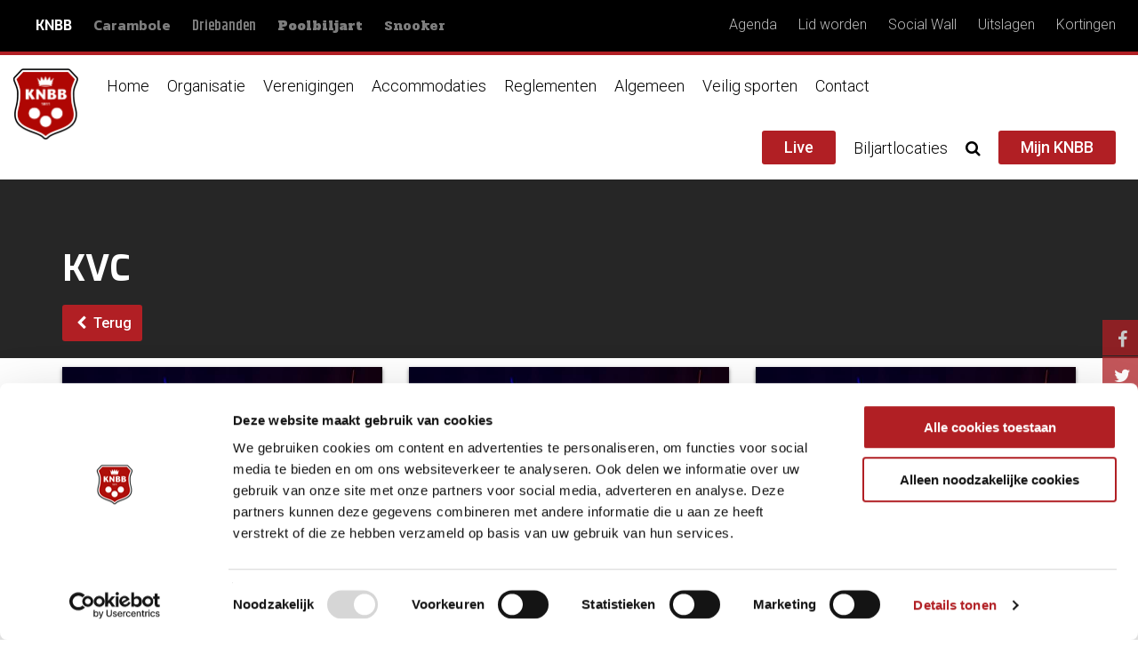

--- FILE ---
content_type: text/html; charset=utf-8
request_url: https://www.knbb.nl/kvc?page=3
body_size: 9385
content:
<!doctype html>
<!--[if lt IE 7]>
<html class="no-js lt-ie9 lt-ie8 lt-ie7" lang="">
<![endif]-->
<!--[if IE 7]>
<html class="no-js lt-ie9 lt-ie8" lang="">
<![endif]-->
<!--[if IE 8]>
<html class="no-js lt-ie9" lang="">
<![endif]-->
<!--[if gt IE 8]><!-->
<html class="no-js" lang="">
<!--<![endif]-->
<head>
  <meta charset="utf-8">
  <meta http-equiv="X-UA-Compatible" content="IE=9,IE=edge,chrome=1">
  <title>KVC | Page 4 | KNBB</title>
  <meta name="description" content="">
  <meta name="viewport" content="width=device-width, initial-scale=1">
  <link rel="shortcut icon" type="image/png" href="/sites/all/themes/knbb/img/favicons/android-chrome-512x512.png?v=1.263"  sizes="512x512">
  <link rel="shortcut icon" type="image/png" href="/sites/all/themes/knbb/img/favicons/android-chrome-192x192.png?v=1.263"   sizes="192x192">
  <link rel="apple-touch-icon" sizes="180x180" href="/sites/all/themes/knbb/img/favicons/apple-touch-icon.png?v=1.263"/>
  <link rel="icon" type="image/png" href="/sites/all/themes/knbb/img/favicons/favicon-32x32.png?v=1.263" sizes="32x32"/>
  <link rel="icon" type="image/png" href="/sites/all/themes/knbb/img/favicons/favicon-16x16.png?v=1.263" sizes="16x16"/>
  <link rel="manifest" href="/sites/all/themes/knbb/img/favicons/manifest.json?v=1.263"/>
  <link rel="mask-icon" href="/sites/all/themes/knbb/img/favicons/safari-pinned-tab.svg?v=1.263" color="#b11f24"/>
  <link rel="shortcut icon" href="/sites/all/themes/knbb/img/favicons/favicon.ico?v=1.263"/>
  <meta name="msapplication-config" content="/sites/all/themes/knbb/img/favicons/browserconfig.xml?v=1.263"/>
  <meta name="theme-color" content="#000000"/>
  
  <!-- Google Tag Manager -->
<script>(function(w,d,s,l,i){w[l]=w[l]||[];w[l].push({'gtm.start':
new Date().getTime(),event:'gtm.js'});var f=d.getElementsByTagName(s)[0],
j=d.createElement(s),dl=l!='dataLayer'?'&l='+l:'';j.async=true;j.src=
'https://www.googletagmanager.com/gtm.js?id='+i+dl;f.parentNode.insertBefore(j,f);
})(window,document,'script','dataLayer','GTM-T3JLZQR');</script>
<!-- End Google Tag Manager -->
  
  <meta http-equiv="Content-Type" content="text/html; charset=utf-8" />
<link rel="alternate" type="application/rss+xml" title="RSS - KVC" href="https://www.knbb.nl/taxonomy/term/472/feed" />
<meta about="/kvc" typeof="skos:Concept" property="rdfs:label skos:prefLabel" content="KVC" />
<link rel="shortcut icon" href="https://www.knbb.nl/sites/all/themes/knbb/favicon.ico" type="image/vnd.microsoft.icon" />
<meta name="generator" content="Drupal 7 (https://www.drupal.org)" />
<link rel="canonical" href="/kvc" />
<link rel="shortlink" href="/taxonomy/term/472" />
<meta property="og:site_name" content="KNBB" />
<meta property="og:type" content="article" />
<meta property="og:url" content="/kvc" />
<meta property="og:title" content="KVC" />
  <!-- eof head -->
  <link type="text/css" rel="stylesheet" href="https://www.knbb.nl/sites/default/files/css/css_xE-rWrJf-fncB6ztZfd2huxqgxu4WO-qwma6Xer30m4.css" media="all" />
<link type="text/css" rel="stylesheet" href="https://www.knbb.nl/sites/default/files/css/css_WEB7VIop18CWg6cZjfF0ou3UQr7DxCY0hJ-S9dhO9RI.css" media="all" />
<link type="text/css" rel="stylesheet" href="https://www.knbb.nl/sites/default/files/css/css_Efxhi92zMoSLoTP_FohTaR4WYoFnnBpQVmUvWtafVm8.css" media="all" />
<link type="text/css" rel="stylesheet" href="https://fonts.googleapis.com/css?family=Alfa+Slab+One|Exo:700|Kanit:600|Khand:600|Pridi:700|Roboto:300,300i,500" media="all" />
<link type="text/css" rel="stylesheet" href="https://www.knbb.nl/sites/default/files/css/css_X2Fi5Dtga4Y0D1HaiTjqM1oAAs5vfMkT-U16a0-9Qfo.css" media="all" />
<link type="text/css" rel="stylesheet" href="https://www.knbb.nl/sites/default/files/css/css_dbjPwR2QbyFOxtfu3VhjInQ1_m8Hdjt7BpQh4dVQxyg.css" media="all" />
    <!-- eof styles -->
  <script type="text/javascript" src="https://www.knbb.nl/sites/default/files/js/js_pTA6geK2jzzMJqLhqHk0rrD9u1vN1P1J_BC-7zCbIbM.js"></script>
<script type="text/javascript" src="https://www.knbb.nl/sites/default/files/js/js_H7q2xORKmR9AN8Qx5spKEIBp7R_wG2apAswJoCUZY7I.js"></script>
<script type="text/javascript" src="https://www.knbb.nl/sites/default/files/js/js_uQe6Agl2NVUSOmfHtyZg3pWzhjdpRo-ZBiQbpczZBOQ.js"></script>
<script type="text/javascript" src="https://www.knbb.nl/sites/default/files/js/js_EzmWk4QZXh7-FzOaEIrKNtoEvZdrYmigeAf6rc-LWm0.js"></script>
<script type="text/javascript" src="https://www.knbb.nl/sites/default/files/js/js_XHfiZiRayd06DA9tWrC7Uc2cFIDBQe8G6rthPSoHcN4.js"></script>
<script type="text/javascript">
<!--//--><![CDATA[//><!--
jQuery.extend(Drupal.settings, {"basePath":"\/","pathPrefix":"","setHasJsCookie":0,"ajaxPageState":{"theme":"knbb","theme_token":"V0xUuaSmIYotz33A3CtY9pOB2axObN9y1ARV3V6s0nY","js":{"sites\/all\/modules\/contrib\/jquery_update\/replace\/jquery\/1.10\/jquery.min.js":1,"misc\/jquery-extend-3.4.0.js":1,"misc\/jquery-html-prefilter-3.5.0-backport.js":1,"misc\/jquery.once.js":1,"misc\/drupal.js":1,"sites\/all\/modules\/contrib\/jquery_update\/replace\/ui\/external\/jquery.cookie.js":1,"sites\/all\/modules\/custom\/knbb_webservices\/js\/nk-snooker.js":1,"sites\/all\/modules\/custom\/knbb_webservices\/js\/gp-driebanden.js":1,"sites\/all\/modules\/custom\/knbb_webservices\/js\/nk-pool.js":1,"sites\/all\/modules\/custom\/onsweb_user\/modules\/campaign_monitor\/js\/onsweb_cm.js":1,"sites\/all\/modules\/custom\/onsweb_resp_img\/js\/org\/resp_img.js":1,"public:\/\/languages\/nl_irnjjrmveSexqLlzkcGJfMLg7FTk-DHlPy_icms-KrA.js":1,"sites\/all\/libraries\/colorbox\/jquery.colorbox-min.js":1,"sites\/all\/modules\/colorbox\/js\/colorbox.js":1,"sites\/all\/modules\/colorbox\/styles\/stockholmsyndrome\/colorbox_style.js":1,"sites\/all\/modules\/colorbox\/js\/colorbox_load.js":1,"sites\/all\/themes\/sports\/bower_components\/bootstrap-sass\/assets\/javascripts\/bootstrap.min.js":1,"sites\/all\/themes\/sports\/bower_components\/slick-carousel\/slick\/slick.min.js":1,"sites\/all\/themes\/sports\/bower_components\/parallax.js\/parallax.min.js":1,"sites\/all\/themes\/sports\/bower_components\/isMobile\/isMobile.min.js":1,"sites\/all\/themes\/sports\/bower_components\/jQuery.dotdotdot\/src\/jquery.dotdotdot.min.js":1,"sites\/all\/themes\/sports\/bower_components\/masonry\/dist\/masonry.pkgd.min.js":1,"sites\/all\/themes\/sports\/bower_components\/doT\/doT.min.js":1,"sites\/all\/themes\/sports\/bower_components\/moment\/min\/moment.min.js":1,"sites\/all\/themes\/sports\/bower_components\/moment\/locale\/nl.js":1,"sites\/all\/themes\/sports\/bower_components\/codebird-js\/codebird.js":1,"sites\/all\/themes\/sports\/bower_components\/social-feed\/js\/jquery.socialfeed.js":1,"sites\/all\/themes\/sports\/js\/sports.js":1,"sites\/all\/themes\/knbb\/js\/knbb.js":1},"css":{"modules\/system\/system.base.css":1,"modules\/system\/system.menus.css":1,"modules\/system\/system.messages.css":1,"modules\/system\/system.theme.css":1,"modules\/comment\/comment.css":1,"sites\/all\/modules\/contrib\/date\/date_api\/date.css":1,"sites\/all\/modules\/contrib\/date\/date_popup\/themes\/datepicker.1.7.css":1,"modules\/field\/theme\/field.css":1,"modules\/node\/node.css":1,"modules\/search\/search.css":1,"modules\/user\/user.css":1,"modules\/forum\/forum.css":1,"sites\/all\/modules\/contrib\/views\/css\/views.css":1,"sites\/all\/modules\/contrib\/ckeditor\/css\/ckeditor.css":1,"sites\/all\/modules\/colorbox\/styles\/stockholmsyndrome\/colorbox_style.css":1,"sites\/all\/modules\/contrib\/ctools\/css\/ctools.css":1,"modules\/taxonomy\/taxonomy.css":1,"https:\/\/fonts.googleapis.com\/css?family=Alfa+Slab+One|Exo:700|Kanit:600|Khand:600|Pridi:700|Roboto:300,300i,500":1,"sites\/all\/modules\/custom\/onsweb_sports\/css\/onsweb_sports.css":1,"sites\/all\/themes\/knbb\/css\/main.css":1}},"colorbox":{"opacity":"0.85","current":"{current} van {total}","previous":"\u00ab Vorige","next":"Volgende \u00bb","close":"Sluiten","maxWidth":"98%","maxHeight":"98%","fixed":true,"mobiledetect":true,"mobiledevicewidth":"480px","specificPagesDefaultValue":"admin*\nimagebrowser*\nimg_assist*\nimce*\nnode\/add\/*\nnode\/*\/edit\nprint\/*\nprintpdf\/*\nsystem\/ajax\nsystem\/ajax\/*"},"domain":{"domain_id":1,"subdomain":"www.knbb.nl","sitename":"KNBB","scheme":"https","valid":"1","weight":"0","is_default":"1","machine_name":"knbb_nl","path":"https:\/\/www.knbb.nl\/","site_grant":true,"aliases":{"57":{"domain_id":"1","alias_id":"57","pattern":"test.knbb.nl","redirect":"0"},"58":{"domain_id":"1","alias_id":"58","pattern":"www.knbb.dev","redirect":"0"}},"canonical":"www.knbb.nl"},"domain_default":{"domain_id":"1","subdomain":"https:\/\/www.knbb.nl\/","sitename":"KNBB","scheme":"https","valid":"1","weight":"0","is_default":"1","machine_name":"knbb_nl","path":"https:\/\/www.knbb.nl\/","site_grant":true,"aliases":{"57":{"domain_id":"1","alias_id":"57","pattern":"test.knbb.nl","redirect":"0"},"58":{"domain_id":"1","alias_id":"58","pattern":"www.knbb.dev","redirect":"0"}},"canonical":"www.knbb.nl"},"currentPath":"taxonomy\/term\/472","currentPathIsAdmin":false});
//--><!]]>
</script>
    <!-- eof scripts -->
	<style>
		@media only screen and (max-width: 767px) {
		#page #top-banner {
			  background-position: top center !important;
			  background-size: cover;
			}
		}
	</style>
</head>
<body class="html not-front not-logged-in no-sidebars page-taxonomy page-taxonomy-term page-taxonomy-term- page-taxonomy-term-472 domain-knbb-nl single" >
<!-- Google Tag Manager (noscript) -->
<noscript><iframe src="https://www.googletagmanager.com/ns.html?id=GTM-T3JLZQR"
height="0" width="0" style="display:none;visibility:hidden"></iframe></noscript>
<!-- End Google Tag Manager (noscript) -->
<!-- page_top begin -->
<!-- page_top end -->
<!-- page begin -->
<div id="page">
      <div class="nav navbar-nav navbar-top">
      <div class="container-fluid">
          <!-- begin block--menu -->
<div id="block-menu-menu-subsite-menu" class="block block-menu">
<ul class="nav level-1"><li class="first leaf nav-item level-1"><a href="//www.knbb.nl" class="domain-specific domain-knbb-nl domain-font active nav-link">KNBB</a></li>
<li class="leaf nav-item level-1"><a href="https://www.carambole.nl" class="domain-specific domain-carambole-nl domain-font nav-link">Carambole</a></li>
<li class="leaf nav-item level-1"><a href="https://www.driebanden.nl" class="domain-specific domain-driebanden-nl domain-font nav-link">Driebanden</a></li>
<li class="leaf nav-item level-1"><a href="https://www.poolbiljarten.nl" class="domain-specific domain-poolbiljart-nl domain-font nav-link">Poolbiljart</a></li>
<li class="last leaf nav-item level-1"><a href="https://www.snooker.nl" class="domain-specific domain-snooker-nl domain-font nav-link">Snooker</a></li>
</ul></div>
<!-- end block--menu --><!-- begin block--menu -->
<div id="block-menu-menu-static-link-top-menu" class="block block-menu navbar-right hamburger-menu">
<ul class="nav level-1"><li class="first leaf nav-item level-1"><a href="/agenda" class="nav-link">Agenda</a></li>
<li class="leaf nav-item level-1"><a href="https://www.knbb.nl/algemeen/lid-worden" class="nav-link">Lid worden</a></li>
<li class="leaf nav-item level-1"><a href="/social-wall" class="nav-link">Social Wall</a></li>
<li class="leaf nav-item level-1"><a href="https://www.knbb.nl/algemeen/uitslagen" class="nav-link">Uitslagen</a></li>
<li class="last leaf nav-item level-1"><a href="https://www.knbb.nl/organisatie/kortingen-voor-knbbleden" class="nav-link">Kortingen</a></li>
</ul></div>
<!-- end block--menu -->      </div>
    </div>
    <nav class="navbar navbar-main">
    <!--<div class="container-fluid">-->
    <div class="navbar-header">
      <button type="button" class="navbar-toggle collapsed"
              data-toggle="collapse"
              data-target="#navbar-collapse"
              aria-expanded="false">
        <span class="sr-only">Toggle navigation</span>
        <span class="close-btn mainmenu-toggle">
          <span></span>
          <span></span>
          <span></span>
          <span></span>
        </span>
      </button>
      <div class="navbar-brand">
        <a href="https://www.knbb.nl">
          <img
              src="/sites/all/themes/knbb/img/website_logo.png"
              class="navbar-logo scrolled" alt="knbb.nl"/>
        </a>
                  <a href="/">
            <img
                src="/sites/all/themes/knbb/img/website_name.png"
                class="navbar-name" alt="knbb.nl"/>
          </a>
              </div>
    </div>
    <!-- Collect the nav links, forms, and other content for toggling -->
    <div class="collapse navbar-collapse" id="navbar-collapse">
      <div class="nav-padding-mobile"></div>
        <!-- begin block--menu -->
<div id="block-menu-menu-knbb-main-menu" class="block block-menu">
<ul class="nav navbar-nav level-1"><li class="first leaf nav-item level-1"><a href="/" class="nav-link">Home</a></li>
<li class="dropdown nav-item level-1"><a class="nav-link dropdown-toggle" data-toggle="dropdown" href="#" role="button" aria-haspopup="true" aria-expanded="false">Organisatie</a><div class="dropdown-menu"><div class="container"><ul class="row level-2"><li class="first expanded nav-item level-2 col-md-3"><a href="/organisatie/bondsbureau" class="nav-link">Bondsbureau</a><div class="dropdown-menu"><div class="container"><ul class="row level-3"><li class="first collapsed nav-item level-3"><a href="/organisatie/bondsbureau/afdelingen" class="nav-link">Afdelingen</a></li>
<li class="leaf nav-item level-3"><a href="/organisatie/bondsbureau/adres-en-route" class="nav-link">Adres en route</a></li>
<li class="leaf nav-item level-3"><a href="/organisatie/bondsbureau/vacatures" class="nav-link">Vacatures</a></li>
<li class="leaf nav-item level-3"><a href="/organisatie/bondsbureau/klachten-en-complimenten" class="nav-link">Klachten en complimenten</a></li>
<li class="last leaf nav-item level-3"><a href="/organisatie/bondsbureau/vergaderzaal-huren" class="nav-link">Vergaderzaal huren</a></li>
</ul></div></div></li>
<li class="expanded nav-item level-2 col-md-3"><a href="/organisatie/bondsbestuur" class="nav-link">Bondsbestuur</a><div class="dropdown-menu"><div class="container"><ul class="row level-3"><li class="first leaf nav-item level-3"><a href="/organisatie/bondsbestuur/leden" class="nav-link">Leden</a></li>
<li class="last leaf nav-item level-3"><a href="/organisatie/bondsbestuur/contact" class="nav-link">Contact</a></li>
</ul></div></div></li>
<li class="expanded nav-item level-2 col-md-3"><a href="/organisatie/bondsraad" class="nav-link">Bondsraad</a><div class="dropdown-menu"><div class="container"><ul class="row level-3"><li class="first leaf nav-item level-3"><a href="/organisatie/bondsraad/leden" class="nav-link">Leden</a></li>
<li class="last collapsed nav-item level-3"><a href="/organisatie/bondsraad/vergaderingen" class="nav-link">Vergaderingen</a></li>
</ul></div></div></li>
<li class="collapsed nav-item level-2 col-md-3"><a href="/organisatie/knbb-ledenadministratie" class="nav-link">KNBB Ledenadministratie</a></li>
<li class="leaf nav-item level-2 col-md-3"><a href="/organisatie/helpdesk" class="nav-link">Helpdesk</a></li>
<li class="expanded nav-item level-2 col-md-3"><a href="/organisatie/secties" class="nav-link">Secties</a><div class="dropdown-menu"><div class="container"><ul class="row level-3"><li class="first leaf nav-item level-3"><a href="/organisatie/secties/carambole" class="nav-link">Carambole</a></li>
<li class="leaf nav-item level-3"><a href="/organisatie/secties/driebanden" class="nav-link">Driebanden</a></li>
<li class="leaf nav-item level-3"><a href="/organisatie/secties/pool" class="nav-link">Pool</a></li>
<li class="last leaf nav-item level-3"><a href="/organisatie/secties/snooker" class="nav-link">Snooker</a></li>
</ul></div></div></li>
<li class="expanded nav-item level-2 col-md-3"><a href="/organisatie/beleid" class="nav-link">Beleid</a><div class="dropdown-menu"><div class="container"><ul class="row level-3"><li class="first leaf nav-item level-3"><a href="/organisatie/beleid/beleidsplan" class="nav-link">Beleidsplan</a></li>
<li class="leaf nav-item level-3"><a href="/organisatie/beleid/gedragscodes" class="nav-link">Gedragscodes</a></li>
<li class="last leaf nav-item level-3"><a href="/organisatie/beleid/internationaal-beleid" class="nav-link">Internationaal Beleid</a></li>
</ul></div></div></li>
<li class="expanded nav-item level-2 col-md-3"><a href="/organisatie/bijzondere-leden" class="nav-link">Bijzondere leden</a><div class="dropdown-menu"><div class="container"><ul class="row level-3"><li class="first leaf nav-item level-3"><a href="/organisatie/bijzondere-leden/ereleden" class="nav-link">Ereleden</a></li>
<li class="leaf nav-item level-3"><a href="/organisatie/bijzondere-leden/leden-van-verdienste" class="nav-link">Leden van verdienste</a></li>
<li class="leaf nav-item level-3"><a href="/organisatie/bijzondere-leden/bondsridder" class="nav-link">Bondsridder</a></li>
<li class="leaf nav-item level-3"><a href="/organisatie/bijzondere-leden/knbb-biljarts-awards" class="nav-link">KNBB Biljarts Awards</a></li>
<li class="leaf nav-item level-3"><a href="/organisatie/bijzondere-leden/spelersvertegenwoordiging" class="nav-link">Spelersvertegenwoordiging</a></li>
<li class="last leaf nav-item level-3"><a href="/organisatie/bijzondere-leden/erevoorzitter" class="nav-link">Erevoorzitter</a></li>
</ul></div></div></li>
<li class="expanded nav-item level-2 col-md-3"><a href="/organisatie/over-de-knbb" class="nav-link">Over de KNBB</a><div class="dropdown-menu"><div class="container"><ul class="row level-3"><li class="first leaf nav-item level-3"><a href="/organisatie/over-de-knbb/contactgegevens" class="nav-link">Contactgegevens</a></li>
<li class="collapsed nav-item level-3"><a href="/organisatie/over-de-knbb/geschiedenis" class="nav-link">Geschiedenis</a></li>
<li class="last leaf nav-item level-3"><a href="/organisatie/over-de-knbb/wat-doet-de-knbb" class="nav-link">Wat doet de KNBB</a></li>
</ul></div></div></li>
<li class="collapsed nav-item level-2 col-md-3"><a href="/organisatie/lid-worden-contributie-0" class="nav-link">Lid worden /Contributie</a></li>
<li class="collapsed nav-item level-2 col-md-3"><a href="/organisatie/samenwerking-biljart-vakhandel" class="nav-link">Samenwerking Biljart Vakhandel</a></li>
<li class="leaf nav-item level-2 col-md-3"><a href="/organisatie/aanvraag-organisatie-internationale-evenementen" class="nav-link">Aanvraag organisatie internationale evenementen</a></li>
<li class="collapsed nav-item level-2 col-md-3"><a href="/organisatie/kortingen-voor-knbbleden" class="nav-link">Kortingen voor KNBB-leden</a></li>
<li class="leaf nav-item level-2 col-md-3"><a href="/organisatie/opleidingen-2" class="nav-link">Opleidingen</a></li>
<li class="leaf nav-item level-2 col-md-3"><a href="/organisatie/teamnlnederlandse-loterij" class="nav-link">TeamNL/Nederlandse Loterij</a></li>
<li class="last leaf nav-item level-2 col-md-3"><a href="/organisatie/vacaturebank" class="nav-link">Vacaturebank</a></li>
</ul></div></div></li>
<li class="dropdown nav-item level-1"><a class="nav-link dropdown-toggle" data-toggle="dropdown" href="#" role="button" aria-haspopup="true" aria-expanded="false">Verenigingen</a><div class="dropdown-menu"><div class="container"><ul class="row level-2"><li class="first leaf nav-item level-2 col-md-3"><a href="/verenigingen/contactondersteuning" class="nav-link">Contact/ondersteuning</a></li>
<li class="leaf nav-item level-2 col-md-3"><a href="/verenigingen/verenigingsondersteuning" class="nav-link">Verenigingsondersteuning</a></li>
<li class="leaf nav-item level-2 col-md-3"><a href="/verenigingen/waarom-een-vereniging" class="nav-link">Waarom een vereniging?</a></li>
<li class="leaf nav-item level-2 col-md-3"><a href="/verenigingsondersteuning/wet-en-regelgeving" class="nav-link">Wet en regelgeving</a></li>
<li class="leaf nav-item level-2 col-md-3"><a href="/verenigingen/modelstatuten" class="nav-link">Modelstatuten</a></li>
<li class="leaf nav-item level-2 col-md-3"><a href="/verenigingen/wbtr" class="nav-link">WBTR</a></li>
<li class="leaf nav-item level-2 col-md-3"><a href="/verenigingen/avg" class="nav-link">AVG</a></li>
<li class="leaf nav-item level-2 col-md-3"><a href="/verenigingen/rabo-clubsupport" class="nav-link">Rabo ClubSupport</a></li>
<li class="leaf nav-item level-2 col-md-3"><a href="/verenigingen/ledenadministratie" class="nav-link">Ledenadministratie</a></li>
<li class="leaf nav-item level-2 col-md-3"><a href="/verenigingen/bosaverduurzamingenergie" class="nav-link">BOSA/Verduurzaming/Energie</a></li>
<li class="leaf nav-item level-2 col-md-3"><a href="/verenigingen/advisering-huur-vastgoed" class="nav-link">Advisering huur vastgoed</a></li>
<li class="leaf nav-item level-2 col-md-3"><a href="/verenigingen/bestuurdersaansprakelijkheid" class="nav-link">Bestuurdersaansprakelijkheid</a></li>
<li class="leaf nav-item level-2 col-md-3"><a href="/verenigingen/biljartverwarming" class="nav-link">Biljartverwarming</a></li>
<li class="leaf nav-item level-2 col-md-3"><a href="/verenigingen/clubloterij" class="nav-link">Clubloterij</a></li>
<li class="leaf nav-item level-2 col-md-3"><a href="/verenigingen/live-streamen-door-derden" class="nav-link">Live streamen door derden</a></li>
<li class="leaf nav-item level-2 col-md-3"><a href="/verenigingen/voorkom-fraudemails" class="nav-link">Voorkom fraudemails</a></li>
<li class="leaf nav-item level-2 col-md-3"><a href="/verenigingen/buma-stemra" class="nav-link">Buma Stemra</a></li>
<li class="leaf nav-item level-2 col-md-3"><a href="/verenigingen/iva" class="nav-link">IVA</a></li>
<li class="last leaf nav-item level-2 col-md-3"><a href="/verenigingen/rie" class="nav-link">RI&amp;E</a></li>
</ul></div></div></li>
<li class="dropdown nav-item level-1"><a class="nav-link dropdown-toggle" data-toggle="dropdown" href="#" role="button" aria-haspopup="true" aria-expanded="false">Accommodaties</a><div class="dropdown-menu"><div class="container"><ul class="row level-2"><li class="first leaf nav-item level-2 col-md-3"><a href="/brancheaccommodaties/informatie" class="nav-link">Informatie</a></li>
<li class="leaf nav-item level-2 col-md-3"><a href="/brancheaccommodaties/starten-van-een-accommodatie" class="nav-link">Starten van een accommodatie</a></li>
<li class="last leaf nav-item level-2 col-md-3"><a href="/brancheaccommodaties/subsidiemogelijkheden" class="nav-link">Subsidiemogelijkheden</a></li>
</ul></div></div></li>
<li class="dropdown nav-item level-1"><a class="nav-link dropdown-toggle" data-toggle="dropdown" href="#" role="button" aria-haspopup="true" aria-expanded="false">Reglementen</a><div class="dropdown-menu"><div class="container"><ul class="row level-2"><li class="first leaf nav-item level-2 col-md-3"><a href="/reglementen/wedstrijdreglementen" class="nav-link">Wedstrijdreglementen</a></li>
<li class="leaf nav-item level-2 col-md-3"><a href="/reglementen/spelregels" class="nav-link">Spelregels</a></li>
<li class="leaf nav-item level-2 col-md-3"><a href="/reglementen/statuten" class="nav-link">Statuten</a></li>
<li class="leaf nav-item level-2 col-md-3"><a href="/reglementen/algemene-reglementen" class="nav-link">Algemene reglementen</a></li>
<li class="leaf nav-item level-2 col-md-3"><a href="/reglementen/sectie-reglementen" class="nav-link">Sectie reglementen</a></li>
<li class="last leaf nav-item level-2 col-md-3"><a href="/reglementen/isr-reglementen" class="nav-link">ISR reglementen</a></li>
</ul></div></div></li>
<li class="dropdown nav-item level-1"><a class="nav-link dropdown-toggle" data-toggle="dropdown" href="#" role="button" aria-haspopup="true" aria-expanded="false">Algemeen</a><div class="dropdown-menu"><div class="container"><ul class="row level-2"><li class="first leaf nav-item level-2 col-md-3"><a href="/algemeen/opleidingen" class="nav-link">Opleidingen</a></li>
<li class="leaf nav-item level-2 col-md-3"><a href="/algemeen/uitslagen" class="nav-link">Uitslagen</a></li>
<li class="leaf nav-item level-2 col-md-3"><a href="/algemeen/knbb-projecten" class="nav-link">KNBB Projecten</a></li>
<li class="leaf nav-item level-2 col-md-3"><a href="/algemeen/spreekbeurt" class="nav-link">Spreekbeurt</a></li>
<li class="leaf nav-item level-2 col-md-3"><a href="/algemeen/links" class="nav-link">Links</a></li>
<li class="leaf nav-item level-2 col-md-3"><a href="/algemeen/5-pins" class="nav-link">5 pins</a></li>
<li class="leaf nav-item level-2 col-md-3"><a href="/algemeen/biljarttv" class="nav-link">Biljart.tv</a></li>
<li class="leaf nav-item level-2 col-md-3"><a href="/algemeen/speler-zoekt-team" class="nav-link">Speler zoekt team</a></li>
<li class="last leaf nav-item level-2 col-md-3"><a href="/algemeen/team-zoekt-speler" class="nav-link">Team zoekt speler</a></li>
</ul></div></div></li>
<li class="dropdown nav-item level-1"><a class="nav-link dropdown-toggle" data-toggle="dropdown" href="#" role="button" aria-haspopup="true" aria-expanded="false">Veilig sporten</a><div class="dropdown-menu"><div class="container"><ul class="row level-2"><li class="first leaf nav-item level-2 col-md-3"><a href="/veilig-sporten/4vs-van-veiligheid" class="nav-link">4V&#039;s van Veiligheid</a></li>
<li class="leaf nav-item level-2 col-md-3"><a href="/veilig-sporten/meldpunt-veilige-eerlijke-sport" class="nav-link">Meldpunt Veilige &amp; Eerlijke Sport</a></li>
<li class="leaf nav-item level-2 col-md-3"><a href="/veilig-sporten/vertrouwenspersoon" class="nav-link">Vertrouwenspersoon</a></li>
<li class="leaf nav-item level-2 col-md-3"><a href="/veilig-sporten/grensoverschrijdend-gedrag" class="nav-link">Grensoverschrijdend gedrag</a></li>
<li class="leaf nav-item level-2 col-md-3"><a href="/veilig-sporten/seksuele-intimidatie" class="nav-link">Seksuele intimidatie</a></li>
<li class="expanded nav-item level-2 col-md-3"><a href="/veilig-sporten/doping" class="nav-link">Doping</a><div class="dropdown-menu"><div class="container"><ul class="row level-3"><li class="first leaf nav-item level-3"><a href="/veilig-sporten/doping/dispensatie-medicijnen" class="nav-link">Dispensatie medicijnen</a></li>
<li class="leaf nav-item level-3"><a href="/veilig-sporten/doping/dopinglijst-wada" class="nav-link">Dopinglijst WADA</a></li>
<li class="leaf nav-item level-3"><a href="/veilig-sporten/doping/dopingreglement" class="nav-link">Dopingreglement</a></li>
<li class="leaf nav-item level-3"><a href="/veilig-sporten/doping/samen-voor-een-schone-sport" class="nav-link">Samen voor een schone sport</a></li>
<li class="leaf nav-item level-3"><a href="/veilig-sporten/doping/schorsingen" class="nav-link">Schorsingen</a></li>
<li class="leaf nav-item level-3"><a href="/veilig-sporten/doping/tips" class="nav-link">Tips</a></li>
<li class="last leaf nav-item level-3"><a href="/veilig-sporten/doping/whereabouts" class="nav-link">Whereabouts</a></li>
</ul></div></div></li>
<li class="leaf nav-item level-2 col-md-3"><a href="/veilig-sporten/matchfixing" class="nav-link">Matchfixing</a></li>
<li class="leaf nav-item level-2 col-md-3"><a href="/veilig-sporten/inclusie" class="nav-link">Inclusie</a></li>
<li class="leaf nav-item level-2 col-md-3"><a href="/veilig-sporten/gender-equality" class="nav-link">Gender equality</a></li>
<li class="leaf nav-item level-2 col-md-3"><a href="/veilig-sporten/gedragscodes" class="nav-link">Gedragscodes</a></li>
<li class="leaf nav-item level-2 col-md-3"><a href="/veilig-sporten/vog" class="nav-link">VOG</a></li>
<li class="leaf nav-item level-2 col-md-3"><a href="/veilig-sporten/handboek-geschillenbeslechting-vsk" class="nav-link">Handboek Geschillenbeslechting VSK</a></li>
<li class="last leaf nav-item level-2 col-md-3"><a href="/veilig-sporten/veilig-sporten-campagne" class="nav-link">Fairplay campagne</a></li>
</ul></div></div></li>
<li class="leaf nav-item level-1"><a href="/contact-3" class="nav-link">Contact</a></li>
<li class="last leaf hidden nav-item level-1"><a href="#" class="nav-link nolink" tabindex="0">&lt;none&gt;</a></li>
</ul></div>
<!-- end block--menu -->      <ul class="nav navbar-nav navbar-right">
        
		  <li class="btn-wrapper ">
          <a class="colorbox-load btn domain-background-color text-white" href="https://live.knbb.nl/?width=95%25&height=95%25&iframe=true">
            Live
          </a>
        </li>
		  
		  <li class=" ">
          <a class="colorbox-load" href="https://locaties.knbb.nl/?width=95%25&height=95%25&iframe=true">
            Biljartlocaties
          </a>
        </li>
        <li class="">
          <span class="nolink" onclick="toggleSearchBar()">
            <i class="fa fa-search" aria-hidden="true"></i>
            <span class="hidden-breakpoint">Zoeken</span>
          </span>
        </li>
        <li class="hidden-breakpoint-max btn-wrapper">
          <a href="https://www.mijnknbb.nl/"
             class="btn domain-background-color text-white">Mijn KNBB</a>
        </li>
        <li class="hidden-breakpoint">
          <a href="https://www.mijnknbb.nl/">Mijn KNBB</a>
        </li>
      </ul>
      <div
          class="hidden-breakpoint topmenu">    <!-- begin block--menu -->
<div id="block-menu-menu-subsite-menu" class="block block-menu">
<ul class="nav level-1"><li class="first leaf nav-item level-1"><a href="//www.knbb.nl" class="domain-specific domain-knbb-nl domain-font active nav-link">KNBB</a></li>
<li class="leaf nav-item level-1"><a href="https://www.carambole.nl" class="domain-specific domain-carambole-nl domain-font nav-link">Carambole</a></li>
<li class="leaf nav-item level-1"><a href="https://www.driebanden.nl" class="domain-specific domain-driebanden-nl domain-font nav-link">Driebanden</a></li>
<li class="leaf nav-item level-1"><a href="https://www.poolbiljarten.nl" class="domain-specific domain-poolbiljart-nl domain-font nav-link">Poolbiljart</a></li>
<li class="last leaf nav-item level-1"><a href="https://www.snooker.nl" class="domain-specific domain-snooker-nl domain-font nav-link">Snooker</a></li>
</ul></div>
<!-- end block--menu --><!-- begin block--menu -->
<div id="block-menu-menu-static-link-top-menu" class="block block-menu navbar-right hamburger-menu">
<ul class="nav level-1"><li class="first leaf nav-item level-1"><a href="/agenda" class="nav-link">Agenda</a></li>
<li class="leaf nav-item level-1"><a href="https://www.knbb.nl/algemeen/lid-worden" class="nav-link">Lid worden</a></li>
<li class="leaf nav-item level-1"><a href="/social-wall" class="nav-link">Social Wall</a></li>
<li class="leaf nav-item level-1"><a href="https://www.knbb.nl/algemeen/uitslagen" class="nav-link">Uitslagen</a></li>
<li class="last leaf nav-item level-1"><a href="https://www.knbb.nl/organisatie/kortingen-voor-knbbleden" class="nav-link">Kortingen</a></li>
</ul></div>
<!-- end block--menu --></div>
      <div class="nav-padding-mobile"></div>
    </div><!-- /.navbar-collapse -->
    <section class="search-overlay-wrapper">
      <div class="search-header">
        <div class="container">
          <div class="row">
            <div class="col-xs-12">
              <div class="search-input-wrapper">
                <button class="before-input" type="submit"
                        form="search-form-overlay"><i class="fa fa-search"
                                                      aria-hidden="true"></i>
                </button>
                <form class="form search-field text-center"
                      action="/search/node" method="post"
                      id="search-form-overlay"
                      accept-charset="UTF-8">
                  <div>
                    <div class="form-group form-wrapper">
                      <input placeholder="Zoeken op trefwoord, tags of groep"
                             class="form-control input-lg form-text" type="text"
                             name="keys" value="" size="40" maxlength="255"/>
                      <input class="search-btn form-submit" type="submit"
                             name="op" value=""/>
                    </div>
                    <input type="hidden" name="form_id" value="search_form"/>
                  </div>
                </form>
                <button class="after-input" type="reset" form="search-form"><i
                      class="fa fa-times" aria-hidden="true"></i></button>
              </div>
            </div>
          </div>
        </div>
      </div>
    </section>
    <!--</div>-->
  </nav>
  <section id="section-page-content">
    <div id="section-header">
                <div id="block-onsweb-sports-onsweb-sports-page-header" class="block block-onsweb-sports">

    
  <div class="content">
    <section id="top-banner"  class="top-banner single taxonomy tags">
                <div class="container-fluid">
                  <div class="row section-banner">
                    <div class="col-xs-12">
                      <div class="container">
                        <div class="content-title">
                          <div class="content-title-wrapper">
                            <h1>KVC</h1>
                            
                          </div>
                          <button class="back-btn colored">
                            <i class="fa fa-chevron-left" aria-hidden="true"></i> Terug
                          </button>          </div>
                      </div>
                    </div>
                  </div>
                </div>
              </section>  </div>
</div>
          </div>
              <div class="drupal_tabbing">
              </div>
        <div class="parallax-fix">
              <div class="content-main">
          <!--        <div class="container-fluid">-->
            <!-- end block--system--main -->
<div id="taxonomy-term-472" class="taxonomy-term vocabulary-tags">

  
  <div class="content">
      </div>

</div>
<div class="tags-wrapper type-overview"><div class="container tags-container"><div class="row">        <!-- type-overview tags-wrapper -->
        <div
                class="col-sm-6 col-md-4 item agenda-item mode-list list-agenda">
            <div
                    class="item-wrapper clearfix domain-specific domain-knbbnl domain-border-color">
                <a href="/agenda/landsfinale-c2">
                    <div class="img-container"
                         style="background-image: url('  https://www.knbb.nl/sites/default/files/userfiles/Landsfinale%20%C2%A9Harrie%20Ploeger_1.jpg');">
						                    </div>
                </a>
                <div
                        class="content domain-specific domain-knbbnl domain-border-color domain-background">
                    <div class="tags">
						    <a href="/carambolelibre" typeof="skos:Concept" property="rdfs:label skos:prefLabel" datatype="" class="btn-tag domain-background-color">Carambole/libre</a>    <a href="/knbb" typeof="skos:Concept" property="rdfs:label skos:prefLabel" datatype="" class="btn-tag domain-background-color">KNBB</a>    <a href="/kvc" typeof="skos:Concept" property="rdfs:label skos:prefLabel" datatype="" class="btn-tag domain-background-color active">KVC</a>                    </div>
                    <a href="/agenda/landsfinale-c2">
            <span class="title">
              Landsfinale: C2            </span>
                    </a>
                    <span class="date">
                  <span class="date-display-single" property="dc:date" datatype="xsd:dateTime" content="2025-06-22T10:00:00+02:00">22 juni 2025 - 10:00</span>          </span>
                </div>
            </div>
        </div>
        <!-- end item -->
		        <!-- type-overview tags-wrapper -->
        <div
                class="col-sm-6 col-md-4 item agenda-item mode-list list-agenda">
            <div
                    class="item-wrapper clearfix domain-specific domain-knbbnl domain-border-color">
                <a href="/agenda/landsfinale-c1">
                    <div class="img-container"
                         style="background-image: url('  https://www.knbb.nl/sites/default/files/userfiles/Landsfinale%20%C2%A9Harrie%20Ploeger_0.jpg');">
						                    </div>
                </a>
                <div
                        class="content domain-specific domain-knbbnl domain-border-color domain-background">
                    <div class="tags">
						    <a href="/knbb" typeof="skos:Concept" property="rdfs:label skos:prefLabel" datatype="" class="btn-tag domain-background-color">KNBB</a>    <a href="/kvc" typeof="skos:Concept" property="rdfs:label skos:prefLabel" datatype="" class="btn-tag domain-background-color active">KVC</a>    <a href="/nk" typeof="skos:Concept" property="rdfs:label skos:prefLabel" datatype="" class="btn-tag domain-background-color">NK</a>                    </div>
                    <a href="/agenda/landsfinale-c1">
            <span class="title">
              Landsfinale: C1            </span>
                    </a>
                    <span class="date">
                  <span class="date-display-single" property="dc:date" datatype="xsd:dateTime" content="2025-06-21T10:00:00+02:00">21 juni 2025 - 10:00</span>          </span>
                </div>
            </div>
        </div>
        <!-- end item -->
		        <!-- type-overview tags-wrapper -->
        <div
                class="col-sm-6 col-md-4 item agenda-item mode-list list-agenda">
            <div
                    class="item-wrapper clearfix domain-specific domain-knbbnl domain-border-color">
                <a href="/agenda/landsfinale-c4">
                    <div class="img-container"
                         style="background-image: url('  https://www.knbb.nl/sites/default/files/userfiles/Landsfinale%20%C2%A9Harrie%20Ploeger.jpg');">
						                    </div>
                </a>
                <div
                        class="content domain-specific domain-knbbnl domain-border-color domain-background">
                    <div class="tags">
						    <a href="/carambolelibre" typeof="skos:Concept" property="rdfs:label skos:prefLabel" datatype="" class="btn-tag domain-background-color">Carambole/libre</a>    <a href="/knbb" typeof="skos:Concept" property="rdfs:label skos:prefLabel" datatype="" class="btn-tag domain-background-color">KNBB</a>    <a href="/kvc" typeof="skos:Concept" property="rdfs:label skos:prefLabel" datatype="" class="btn-tag domain-background-color active">KVC</a>                    </div>
                    <a href="/agenda/landsfinale-c4">
            <span class="title">
              Landsfinale: C4             </span>
                    </a>
                    <span class="date">
                  <span class="date-display-single" property="dc:date" datatype="xsd:dateTime" content="2025-06-21T10:00:00+02:00">21 juni 2025 - 10:00</span>          </span>
                </div>
            </div>
        </div>
        <!-- end item -->
		        <!-- type-overview tags-wrapper -->
        <div
                class="col-sm-6 col-md-4 item agenda-item mode-list list-agenda">
            <div
                    class="item-wrapper clearfix domain-specific domain-knbbnl domain-border-color">
                <a href="/agenda/landsfinale-aklasse">
                    <div class="img-container"
                         style="background-image: url('  https://www.knbb.nl/sites/default/files/userfiles/Carambole/Logo_Landsfinale%20RS.jpg');">
						                    </div>
                </a>
                <div
                        class="content domain-specific domain-knbbnl domain-border-color domain-background">
                    <div class="tags">
						    <a href="/driebanden" typeof="skos:Concept" property="rdfs:label skos:prefLabel" datatype="" class="btn-tag domain-background-color">Driebanden</a>    <a href="/knbb" typeof="skos:Concept" property="rdfs:label skos:prefLabel" datatype="" class="btn-tag domain-background-color">KNBB</a>    <a href="/kvc" typeof="skos:Concept" property="rdfs:label skos:prefLabel" datatype="" class="btn-tag domain-background-color active">KVC</a>                    </div>
                    <a href="/agenda/landsfinale-aklasse">
            <span class="title">
              Landsfinale: A-klasse            </span>
                    </a>
                    <span class="date">
                  <span class="date-display-single" property="dc:date" datatype="xsd:dateTime" content="2025-06-14T10:00:00+02:00">14 juni 2025 - 10:00</span>          </span>
                </div>
            </div>
        </div>
        <!-- end item -->
		        <!-- type-overview tags-wrapper -->
        <div
                class="col-sm-6 col-md-4 item agenda-item mode-list list-agenda">
            <div
                    class="item-wrapper clearfix domain-specific domain-knbbnl domain-border-color">
                <a href="/agenda/landsfinale-jeugd-nk-open">
                    <div class="img-container"
                         style="background-image: url('  https://www.knbb.nl/sites/default/files/userfiles/Finale%20NK%20Jeugd_0.jpg');">
						                    </div>
                </a>
                <div
                        class="content domain-specific domain-knbbnl domain-border-color domain-background">
                    <div class="tags">
						    <a href="/carambolelibre" typeof="skos:Concept" property="rdfs:label skos:prefLabel" datatype="" class="btn-tag domain-background-color">Carambole/libre</a>    <a href="/jeugd" typeof="skos:Concept" property="rdfs:label skos:prefLabel" datatype="" class="btn-tag domain-background-color">Jeugd</a>    <a href="/knbb" typeof="skos:Concept" property="rdfs:label skos:prefLabel" datatype="" class="btn-tag domain-background-color">KNBB</a>                    </div>
                    <a href="/agenda/landsfinale-jeugd-nk-open">
            <span class="title">
              Landsfinale: Jeugd NK Open            </span>
                    </a>
                    <span class="date">
                  <span class="date-display-single" property="dc:date" datatype="xsd:dateTime" content="2025-06-07T10:00:00+02:00">7 juni 2025 - 10:00</span>          </span>
                </div>
            </div>
        </div>
        <!-- end item -->
		    <!-- type-overview tags-wrapper -->
    <div
      class="col-sm-6 col-md-4 item news-item mode-list list-blocksview nieuws">
      <div
        class="item-wrapper clearfix domain-specific domain-knbbnl domain-border-color">
        <a href="/nieuws/zon-70-jongeren-grootebroekbovenkarspel-maken-kennis-met-biljartsport">
          <div class="img-container"
               style="background-image: url('  https://www.knbb.nl/sites/default/files/styles/large/public/userfiles/Bovenkarspel%20jeugd%204%20%C2%A9Benny%20Beek.jpg?itok=lYgWj07o');">
                      </div>
        </a>
        <div
          class="content domain-specific domain-knbbnl domain-border-color domain-background">
          <div class="tags">
                <a href="/carambolelibre" typeof="skos:Concept" property="rdfs:label skos:prefLabel" datatype="" class="btn-tag domain-background-color">Carambole/libre</a>    <a href="/initiatieven" typeof="skos:Concept" property="rdfs:label skos:prefLabel" datatype="" class="btn-tag domain-background-color">Initiatieven</a>    <a href="/jeugd" typeof="skos:Concept" property="rdfs:label skos:prefLabel" datatype="" class="btn-tag domain-background-color">Jeugd</a>          </div>
          <a href="/nieuws/zon-70-jongeren-grootebroekbovenkarspel-maken-kennis-met-biljartsport">
            <span class="title">
              Zo&#039;n 70 jongeren in Grootebroek/Bovenkarspel maken kennis met biljartsport            </span>
          </a>
          <span class="date">
                  <span class="date-display-interval"><em class="placeholder">10 maanden 1 dag</em> geleden</span>          </span>
        </div>
      </div>
    </div>
    <!-- end item -->
    
    <!-- type-overview tags-wrapper -->
    <div
      class="col-sm-6 col-md-4 item news-item mode-list list-blocksview nieuws">
      <div
        class="item-wrapper clearfix domain-specific domain-knbbnl domain-border-color">
        <a href="/nieuws/john-roovers-flikt-het-weer">
          <div class="img-container"
               style="background-image: url('  https://www.knbb.nl/sites/default/files/styles/large/public/userfiles/John%20Roovers%202%C2%A9Ad%20Ketels.jpg?itok=ACkXE4GM');">
                      </div>
        </a>
        <div
          class="content domain-specific domain-knbbnl domain-border-color domain-background">
          <div class="tags">
                <a href="/kvc" typeof="skos:Concept" property="rdfs:label skos:prefLabel" datatype="" class="btn-tag domain-background-color active">KVC</a>    <a href="/nk" typeof="skos:Concept" property="rdfs:label skos:prefLabel" datatype="" class="btn-tag domain-background-color">NK</a>          </div>
          <a href="/nieuws/john-roovers-flikt-het-weer">
            <span class="title">
              John Roovers flikt het weer!            </span>
          </a>
          <span class="date">
                  <span class="date-display-interval"><em class="placeholder">10 maanden 5 dagen</em> geleden</span>          </span>
        </div>
      </div>
    </div>
    <!-- end item -->
    
        <!-- type-overview tags-wrapper -->
        <div
                class="col-sm-6 col-md-4 item agenda-item mode-list list-agenda">
            <div
                    class="item-wrapper clearfix domain-specific domain-knbbnl domain-border-color">
                <a href="/agenda/nk-kader-382-hoog">
                    <div class="img-container"
                         style="background-image: url('  https://www.knbb.nl/sites/default/files/userfiles/Carambole%20dreamstime_m_23338276RS_30_30.jpg');">
						                    </div>
                </a>
                <div
                        class="content domain-specific domain-knbbnl domain-border-color domain-background">
                    <div class="tags">
						    <a href="/carambolelibre" typeof="skos:Concept" property="rdfs:label skos:prefLabel" datatype="" class="btn-tag domain-background-color">Carambole/libre</a>    <a href="/kader" typeof="skos:Concept" property="rdfs:label skos:prefLabel" datatype="" class="btn-tag domain-background-color">Kader</a>    <a href="/knbb" typeof="skos:Concept" property="rdfs:label skos:prefLabel" datatype="" class="btn-tag domain-background-color">KNBB</a>                    </div>
                    <a href="/agenda/nk-kader-382-hoog">
            <span class="title">
              NK Kader 38/2 Hoog            </span>
                    </a>
                    <span class="date">
                  <span class="date-display-single" property="dc:date" datatype="xsd:dateTime" content="2025-04-12T10:00:00+02:00">12 april 2025 - 10:00</span>          </span>
                </div>
            </div>
        </div>
        <!-- end item -->
		    <!-- type-overview tags-wrapper -->
    <div
      class="col-sm-6 col-md-4 item news-item mode-list list-blocksview nieuws">
      <div
        class="item-wrapper clearfix domain-specific domain-knbbnl domain-border-color">
        <a href="/nieuws/nieuwe-cursussen-biljartinstructeur-b-najaar-2025">
          <div class="img-container"
               style="background-image: url('  https://www.knbb.nl/sites/default/files/styles/large/public/userfiles/20241207_Groep%20A%20en%20B%20Biljartinstructeurs%201RS_1.jpg?itok=Ogc9y2yP');">
                      </div>
        </a>
        <div
          class="content domain-specific domain-knbbnl domain-border-color domain-background">
          <div class="tags">
                <a href="/kvc" typeof="skos:Concept" property="rdfs:label skos:prefLabel" datatype="" class="btn-tag domain-background-color active">KVC</a>    <a href="/opleiding" typeof="skos:Concept" property="rdfs:label skos:prefLabel" datatype="" class="btn-tag domain-background-color">Opleiding</a>          </div>
          <a href="/nieuws/nieuwe-cursussen-biljartinstructeur-b-najaar-2025">
            <span class="title">
              Nieuwe cursussen Biljartinstructeur A &amp; B najaar 2025            </span>
          </a>
          <span class="date">
                  <span class="date-display-interval"><em class="placeholder">7 maanden 1 week</em> geleden</span>          </span>
        </div>
      </div>
    </div>
    <!-- end item -->
    
        <!-- type-overview tags-wrapper -->
        <div
                class="col-sm-6 col-md-4 item agenda-item mode-list list-agenda">
            <div
                    class="item-wrapper clearfix domain-specific domain-knbbnl domain-border-color">
                <a href="/agenda/nk-biljarten-voor-teams-met-vgspelers">
                    <div class="img-container"
                         style="background-image: url('  https://www.knbb.nl/sites/default/files/userfiles/Poster-NK%20VG2025-a3_1.jpg');">
						                    </div>
                </a>
                <div
                        class="content domain-specific domain-knbbnl domain-border-color domain-background">
                    <div class="tags">
						    <a href="/gehandicaptenvgparkinson" typeof="skos:Concept" property="rdfs:label skos:prefLabel" datatype="" class="btn-tag domain-background-color">Gehandicapten/VG/Parkinson</a>    <a href="/kvc" typeof="skos:Concept" property="rdfs:label skos:prefLabel" datatype="" class="btn-tag domain-background-color active">KVC</a>    <a href="/mooibijzonder" typeof="skos:Concept" property="rdfs:label skos:prefLabel" datatype="" class="btn-tag domain-background-color">Mooi/bijzonder</a>                    </div>
                    <a href="/agenda/nk-biljarten-voor-teams-met-vgspelers">
            <span class="title">
              NK Biljarten voor Teams met VG-spelers            </span>
                    </a>
                    <span class="date">
                  <span class="date-display-single" property="dc:date" datatype="xsd:dateTime" content="2025-01-31T20:00:00+01:00">31 januari 2025 - 20:00</span>          </span>
                </div>
            </div>
        </div>
        <!-- end item -->
		</div></div></div><h2 class="element-invisible">Pagina's</h2><div class="item-list"><ul class="pager"><li class="pager-first first"><a title="Ga naar eerste pagina" href="/kvc">« eerste</a></li>
<li class="pager-previous"><a title="Ga naar vorige pagina" href="/kvc?page=2">‹ vorige</a></li>
<li class="pager-item"><a title="Ga naar pagina 1" href="/kvc">1</a></li>
<li class="pager-item"><a title="Ga naar pagina 2" href="/kvc?page=1">2</a></li>
<li class="pager-item"><a title="Ga naar pagina 3" href="/kvc?page=2">3</a></li>
<li class="pager-current">4</li>
<li class="pager-item"><a title="Ga naar pagina 5" href="/kvc?page=4">5</a></li>
<li class="pager-item"><a title="Ga naar pagina 6" href="/kvc?page=5">6</a></li>
<li class="pager-item"><a title="Ga naar pagina 7" href="/kvc?page=6">7</a></li>
<li class="pager-item"><a title="Ga naar pagina 8" href="/kvc?page=7">8</a></li>
<li class="pager-item"><a title="Ga naar pagina 9" href="/kvc?page=8">9</a></li>
<li class="pager-ellipsis">…</li>
<li class="pager-next"><a title="Ga naar volgende pagina" href="/kvc?page=4">volgende ›</a></li>
<li class="pager-last last"><a title="Ga naar laatste pagina" href="/kvc?page=23">laatste »</a></li>
</ul></div><!-- end block--system--main -->


          <!--        </div>-->
        </div>
          </div>
  </section>
  <div class="social-share hidden-breakpoint-max wow slideInRight">
    <a
        href="http://facebook.com/KNBB.Biljartbond"
        class="fb a-social" target="_blank">
      <i class="fa fa-facebook fa-lg"></i>
    </a>
    <a
        href="https://twitter.com/KNBB_biljart"
        class="tw a-social" target="_blank">
      <i class="fa fa-twitter fa-lg"></i>
    </a>
    <span class="a-social">
        <span class="text-vertical">Volg ons online</span>
      </span>
  </div>
  <footer id="footer">
    <div class="container">
                    <div class="row footer-cols">
          <div class="col-sm-6 col-md-3 inner">
              <div id="block-block-1" class="block block-block">

    <h2>Contactgegevens</h2>
  
  <div class="content">
    <p class="p1"><i>KNBB.nl is hèt verenigingsplatform van de </i><br /><i>Koninklijke Nederlandse Biljart Bond.</i></p>
<p class="p1">Archimedesbaan 7 <br />
3439 ME Nieuwegein</p>
<p class="p1">Tel.: 030 - 6008400<br />
Mail: <a href="mailto:info@knbb.nl">info@knbb.nl</a></p>
  </div>
</div>
          </div>
          <div class="col-sm-6 col-md-3 inner">
              <!-- begin block--menu -->
<div id="block-menu-menu-knbb-footer-links" class="block block-menu">
  <h2 class="title menu-title">Links</h2>
<ul class="nav level-1"><li class="first leaf nav-item level-1"><a href="https://www.knbb.nl/organisatie/over-de-knbb" class="nav-link">Over de KNBB</a></li>
<li class="leaf nav-item level-1"><a href="https://www.knbb.nl/organisatie/bondsbureau" class="nav-link">Bondsbureau</a></li>
<li class="leaf nav-item level-1"><a href="http://www.biljart.tv/" class="nav-link">Biljart.tv</a></li>
<li class="last leaf nav-item level-1"><a href="https://www.knbb.nl/organisatie/helpdesk" class="nav-link">Helpdesks</a></li>
</ul></div>
<!-- end block--menu -->          </div>
          <div class="col-sm-6 col-md-3 inner">
                      </div>
          <div class="col-sm-6 col-md-3 inner">
              <div id="block-block-3" class="block block-block">

    <h2>Volg de KNBB online</h2>
  
  <div class="content">
    <ul class="menu fa-ul"><li><a href="//www.youtube.com/channel/UCxohJnYwIXptbpeBYAI6gIA" target="_blank">Youtube</a></li>
<li><a href="//twitter.com/knbb_biljart" target="_blank">Twitter</a></li>
<li><a href="https://www.facebook.com/KNBB.Biljart/">Facebook</a></li>
<li><a href="https://www.instagram.com/knbbbiljartpoolsnooker/">Instagram</a><br />
	 </li>
</ul>  </div>
</div>
          </div>
        </div>
          </div>
    <div class="copyright">
      <div class="container">
        <p>Copyright Koninklijke Nederlandse Biljart Bond</p>
        
      </div>
    </div>
  </footer>
</div>
<!-- page end -->
<!-- page_bottom begin -->

<!-- page_bottom end -->
<!-- scripts down here -->
<!-- HTML5 Shim and Respond.js IE8 support of HTML5 elements and media queries -->
<!-- WARNING: Respond.js doesn't work if you view the page via file:// -->
<!--[if lt IE 9]>
<script src="https://oss.maxcdn.com/libs/html5shiv/3.7.0/html5shiv.js"></script>
<script src="https://oss.maxcdn.com/libs/respond.js/1.4.2/respond.min.js"></script>
<![endif]-->
<!-- scripts ending up here -->
</body>
</html>

--- FILE ---
content_type: text/css
request_url: https://www.knbb.nl/sites/default/files/css/css_dbjPwR2QbyFOxtfu3VhjInQ1_m8Hdjt7BpQh4dVQxyg.css
body_size: 51561
content:
.domain-specific.domain-knbb-nl.domain-font{font:normal normal 700 1em/1 "Exo";}.domain-specific.domain-knbb-nl.domain-color{color:#B11F24;}.domain-specific.domain-knbb-nl.domain-background-color{background-color:#B11F24;}.domain-specific.domain-knbb-nl.domain-border-color{border-color:#B11F24;}.domain-specific.domain-driebanden-nl.domain-font{font:normal normal 600 1em/1 "Khand";}.domain-specific.domain-driebanden-nl.domain-color{color:#205FA7;}.domain-specific.domain-driebanden-nl.domain-background-color{background-color:#205FA7;}.domain-specific.domain-driebanden-nl.domain-border-color{border-color:#205FA7;}.domain-specific.domain-carambole-nl.domain-font{font:normal normal 600 1em/1 "Kanit";}.domain-specific.domain-carambole-nl.domain-color{color:#237715;}.domain-specific.domain-carambole-nl.domain-background-color{background-color:#237715;}.domain-specific.domain-carambole-nl.domain-border-color{border-color:#237715;}.domain-specific.domain-poolbiljart-nl.domain-font{font:normal normal 500 0.9em/1 "Alfa Slab One";}.domain-specific.domain-poolbiljart-nl.domain-color{color:#713B5C;}.domain-specific.domain-poolbiljart-nl.domain-background-color{background-color:#713B5C;}.domain-specific.domain-poolbiljart-nl.domain-border-color{border-color:#713B5C;}.domain-specific.domain-snooker-nl.domain-font{font:normal normal 700 1em/1 "Pridi";}.domain-specific.domain-snooker-nl.domain-color{color:#6F421A;}.domain-specific.domain-snooker-nl.domain-background-color{background-color:#6F421A;}.domain-specific.domain-snooker-nl.domain-border-color{border-color:#6F421A;}.domain-knbb-nl.domain-font{font:normal normal 700 1em/1 "Exo";}.domain-knbb-nl .domain-font{font:normal normal 700 1em/1 "Exo";}.domain-knbb-nl.domain-color{color:#B11F24;}.domain-knbb-nl .domain-color{color:#B11F24;}.domain-knbb-nl.domain-background-color{background-color:#B11F24;}.domain-knbb-nl .domain-background-color{background-color:#B11F24;}.domain-knbb-nl.domain-border-color{border-color:#B11F24;}.domain-knbb-nl .domain-border-color{border-color:#B11F24;}.domain-driebanden-nl.domain-font{font:normal normal 600 1em/1 "Khand";}.domain-driebanden-nl .domain-font{font:normal normal 600 1em/1 "Khand";}.domain-driebanden-nl.domain-color{color:#205FA7;}.domain-driebanden-nl .domain-color{color:#205FA7;}.domain-driebanden-nl.domain-background-color{background-color:#205FA7;}.domain-driebanden-nl .domain-background-color{background-color:#205FA7;}.domain-driebanden-nl.domain-border-color{border-color:#205FA7;}.domain-driebanden-nl .domain-border-color{border-color:#205FA7;}.domain-carambole-nl.domain-font{font:normal normal 600 1em/1 "Kanit";}.domain-carambole-nl .domain-font{font:normal normal 600 1em/1 "Kanit";}.domain-carambole-nl.domain-color{color:#237715;}.domain-carambole-nl .domain-color{color:#237715;}.domain-carambole-nl.domain-background-color{background-color:#237715;}.domain-carambole-nl .domain-background-color{background-color:#237715;}.domain-carambole-nl.domain-border-color{border-color:#237715;}.domain-carambole-nl .domain-border-color{border-color:#237715;}.domain-poolbiljart-nl.domain-font{font:normal normal 500 0.9em/1 "Alfa Slab One";}.domain-poolbiljart-nl .domain-font{font:normal normal 500 0.9em/1 "Alfa Slab One";}.domain-poolbiljart-nl.domain-color{color:#713B5C;}.domain-poolbiljart-nl .domain-color{color:#713B5C;}.domain-poolbiljart-nl.domain-background-color{background-color:#713B5C;}.domain-poolbiljart-nl .domain-background-color{background-color:#713B5C;}.domain-poolbiljart-nl.domain-border-color{border-color:#713B5C;}.domain-poolbiljart-nl .domain-border-color{border-color:#713B5C;}.domain-snooker-nl.domain-font{font:normal normal 700 1em/1 "Pridi";}.domain-snooker-nl .domain-font{font:normal normal 700 1em/1 "Pridi";}.domain-snooker-nl.domain-color{color:#6F421A;}.domain-snooker-nl .domain-color{color:#6F421A;}.domain-snooker-nl.domain-background-color{background-color:#6F421A;}.domain-snooker-nl .domain-background-color{background-color:#6F421A;}.domain-snooker-nl.domain-border-color{border-color:#6F421A;}.domain-snooker-nl .domain-border-color{border-color:#6F421A;}.list{padding-top:50px;padding-bottom:50px;}.bottom-space{margin-bottom:80px;}.padding-top{margin-top:10px;}.row.no-gutter{margin-right:0;margin-left:0;}.row.no-gutter > [class^='col-']{padding-right:0;padding-left:0;}.container.small-container{max-width:800px;}.bold-text{font-weight:bold;}.pull-bottom{position:absolute;right:0;bottom:0;left:0;}.text-vertical{writing-mode:vertical-lr;transform:rotate(180deg);}@media screen and (min-width:1200px){.hidden-breakpoint{display:none !important;}}@media screen and (max-width:1199px){.hidden-breakpoint-max{display:none !important;}}html{font-family:sans-serif;-ms-text-size-adjust:100%;-webkit-text-size-adjust:100%;}body{margin:0;}article,aside,details,figcaption,figure,footer,header,hgroup,main,menu,nav,section,summary{display:block;}audio,canvas,progress,video{display:inline-block;vertical-align:baseline;}audio:not([controls]){display:none;height:0;}[hidden],template{display:none;}a,span.nolink{background-color:transparent;}a:active,span.nolink:active,a:hover,span.nolink:hover{outline:0;}abbr[title]{border-bottom:1px dotted;}b,strong{font-weight:bold;}dfn{font-style:italic;}h1{font-size:2em;margin:0.67em 0;}mark{background:#ff0;color:#000;}small{font-size:80%;}sub,sup{font-size:75%;line-height:0;position:relative;vertical-align:baseline;}sup{top:-0.5em;}sub{bottom:-0.25em;}img{border:0;}svg:not(:root){overflow:hidden;}figure{margin:1em 40px;}hr{box-sizing:content-box;height:0;}pre{overflow:auto;}code,kbd,pre,samp{font-family:monospace,monospace;font-size:1em;}button,.pager li > a,.pager li > span,.pager li.pager-ellipsis,.pager li.pager-current,.webform-container form.webform-client-form .form-actions *,input,optgroup,select,textarea{color:inherit;font:inherit;margin:0;}button,.pager li > a,.pager li > span,.pager li.pager-ellipsis,.pager li.pager-current,.webform-container form.webform-client-form .form-actions *{overflow:visible;}button,.pager li > a,.pager li > span,.pager li.pager-ellipsis,.pager li.pager-current,.webform-container form.webform-client-form .form-actions *,select{text-transform:none;}button,.pager li > a,.pager li > span,.pager li.pager-ellipsis,.pager li.pager-current,.webform-container form.webform-client-form .form-actions *,html input[type="button"],input[type="reset"],input[type="submit"]{-webkit-appearance:button;cursor:pointer;}button[disabled],.pager li > a[disabled],.pager li > span[disabled],.pager li[disabled].pager-ellipsis,.pager li[disabled].pager-current,.webform-container form.webform-client-form .form-actions [disabled],html input[disabled]{cursor:default;}button::-moz-focus-inner,.pager li > a::-moz-focus-inner,.pager li > span::-moz-focus-inner,.pager li.pager-ellipsis::-moz-focus-inner,.pager li.pager-current::-moz-focus-inner,.webform-container form.webform-client-form .form-actions ::-moz-focus-inner,input::-moz-focus-inner{border:0;padding:0;}input{line-height:normal;}input[type="checkbox"],input[type="radio"]{box-sizing:border-box;padding:0;}input[type="number"]::-webkit-inner-spin-button,input[type="number"]::-webkit-outer-spin-button{height:auto;}input[type="search"]{-webkit-appearance:textfield;box-sizing:content-box;}input[type="search"]::-webkit-search-cancel-button,input[type="search"]::-webkit-search-decoration{-webkit-appearance:none;}fieldset{border:1px solid #c0c0c0;margin:0 2px;padding:0.35em 0.625em 0.75em;}legend{border:0;padding:0;}textarea{overflow:auto;}optgroup{font-weight:bold;}table{border-collapse:collapse;border-spacing:0;}td,th{padding:0;}@media print{*,*:before,*:after{background:transparent !important;color:#000 !important;box-shadow:none !important;text-shadow:none !important;}a,span.nolink,a:visited,span.nolink:visited{text-decoration:underline;}a[href]:after,span[href].nolink:after{content:" (" attr(href) ")";}abbr[title]:after{content:" (" attr(title) ")";}a[href^="#"]:after,span[href^="#"].nolink:after,a[href^="javascript:"]:after,span[href^="javascript:"].nolink:after{content:"";}pre,blockquote{border:1px solid #999;page-break-inside:avoid;}thead{display:table-header-group;}tr,img{page-break-inside:avoid;}img{max-width:100% !important;}p,h2,h3{orphans:3;widows:3;}h2,h3{page-break-after:avoid;}.navbar{display:none;}.btn > .caret,button > .caret,.pager li > a > .caret,.pager li > span > .caret,.pager li.pager-ellipsis > .caret,.pager li.pager-current > .caret,.webform-container form.webform-client-form .form-actions * > .caret,.more-link a > .caret,.more-link span.nolink > .caret,.dropup > .btn > .caret,.dropup > button > .caret,.pager li.dropup > a > .caret,.pager li.dropup > span > .caret,.pager .dropup > li.pager-ellipsis > .caret,.pager .dropup > li.pager-current > .caret,.webform-container form.webform-client-form .form-actions .dropup > * > .caret,.more-link .dropup > a > .caret,.more-link .dropup > span.nolink > .caret{border-top-color:#000 !important;}.label{border:1px solid #000;}.table{border-collapse:collapse !important;}.table td,.table th{background-color:#fff !important;}.table-bordered th,.table-bordered td{border:1px solid #ddd !important;}}@font-face{font-family:'Glyphicons Halflings';src:url(/sites/all/themes/sports/bower_components/bootstrap-sass/assets/fonts/bootstrap/glyphicons-halflings-regular.eot);src:url(/sites/all/themes/sports/bower_components/bootstrap-sass/assets/fonts/bootstrap/glyphicons-halflings-regular.eot?#iefix) format("embedded-opentype"),url(/sites/all/themes/sports/bower_components/bootstrap-sass/assets/fonts/bootstrap/glyphicons-halflings-regular.woff2) format("woff2"),url(/sites/all/themes/sports/bower_components/bootstrap-sass/assets/fonts/bootstrap/glyphicons-halflings-regular.woff) format("woff"),url(/sites/all/themes/sports/bower_components/bootstrap-sass/assets/fonts/bootstrap/glyphicons-halflings-regular.ttf) format("truetype"),url(/sites/all/themes/sports/bower_components/bootstrap-sass/assets/fonts/bootstrap/glyphicons-halflings-regular.svg#glyphicons_halflingsregular) format("svg");}.glyphicon{position:relative;top:1px;display:inline-block;font-family:'Glyphicons Halflings';font-style:normal;font-weight:normal;line-height:1;-webkit-font-smoothing:antialiased;-moz-osx-font-smoothing:grayscale;}.glyphicon-asterisk:before{content:"\002a";}.glyphicon-plus:before{content:"\002b";}.glyphicon-euro:before,.glyphicon-eur:before{content:"\20ac";}.glyphicon-minus:before{content:"\2212";}.glyphicon-cloud:before{content:"\2601";}.glyphicon-envelope:before{content:"\2709";}.glyphicon-pencil:before{content:"\270f";}.glyphicon-glass:before{content:"\e001";}.glyphicon-music:before{content:"\e002";}.glyphicon-search:before{content:"\e003";}.glyphicon-heart:before{content:"\e005";}.glyphicon-star:before{content:"\e006";}.glyphicon-star-empty:before{content:"\e007";}.glyphicon-user:before{content:"\e008";}.glyphicon-film:before{content:"\e009";}.glyphicon-th-large:before{content:"\e010";}.glyphicon-th:before{content:"\e011";}.glyphicon-th-list:before{content:"\e012";}.glyphicon-ok:before{content:"\e013";}.glyphicon-remove:before{content:"\e014";}.glyphicon-zoom-in:before{content:"\e015";}.glyphicon-zoom-out:before{content:"\e016";}.glyphicon-off:before{content:"\e017";}.glyphicon-signal:before{content:"\e018";}.glyphicon-cog:before{content:"\e019";}.glyphicon-trash:before{content:"\e020";}.glyphicon-home:before{content:"\e021";}.glyphicon-file:before{content:"\e022";}.glyphicon-time:before{content:"\e023";}.glyphicon-road:before{content:"\e024";}.glyphicon-download-alt:before{content:"\e025";}.glyphicon-download:before{content:"\e026";}.glyphicon-upload:before{content:"\e027";}.glyphicon-inbox:before{content:"\e028";}.glyphicon-play-circle:before{content:"\e029";}.glyphicon-repeat:before{content:"\e030";}.glyphicon-refresh:before{content:"\e031";}.glyphicon-list-alt:before{content:"\e032";}.glyphicon-lock:before{content:"\e033";}.glyphicon-flag:before{content:"\e034";}.glyphicon-headphones:before{content:"\e035";}.glyphicon-volume-off:before{content:"\e036";}.glyphicon-volume-down:before{content:"\e037";}.glyphicon-volume-up:before{content:"\e038";}.glyphicon-qrcode:before{content:"\e039";}.glyphicon-barcode:before{content:"\e040";}.glyphicon-tag:before{content:"\e041";}.glyphicon-tags:before{content:"\e042";}.glyphicon-book:before{content:"\e043";}.glyphicon-bookmark:before{content:"\e044";}.glyphicon-print:before{content:"\e045";}.glyphicon-camera:before{content:"\e046";}.glyphicon-font:before{content:"\e047";}.glyphicon-bold:before{content:"\e048";}.glyphicon-italic:before{content:"\e049";}.glyphicon-text-height:before{content:"\e050";}.glyphicon-text-width:before{content:"\e051";}.glyphicon-align-left:before{content:"\e052";}.glyphicon-align-center:before{content:"\e053";}.glyphicon-align-right:before{content:"\e054";}.glyphicon-align-justify:before{content:"\e055";}.glyphicon-list:before{content:"\e056";}.glyphicon-indent-left:before{content:"\e057";}.glyphicon-indent-right:before{content:"\e058";}.glyphicon-facetime-video:before{content:"\e059";}.glyphicon-picture:before{content:"\e060";}.glyphicon-map-marker:before{content:"\e062";}.glyphicon-adjust:before{content:"\e063";}.glyphicon-tint:before{content:"\e064";}.glyphicon-edit:before{content:"\e065";}.glyphicon-share:before{content:"\e066";}.glyphicon-check:before{content:"\e067";}.glyphicon-move:before{content:"\e068";}.glyphicon-step-backward:before{content:"\e069";}.glyphicon-fast-backward:before{content:"\e070";}.glyphicon-backward:before{content:"\e071";}.glyphicon-play:before{content:"\e072";}.glyphicon-pause:before{content:"\e073";}.glyphicon-stop:before{content:"\e074";}.glyphicon-forward:before{content:"\e075";}.glyphicon-fast-forward:before{content:"\e076";}.glyphicon-step-forward:before{content:"\e077";}.glyphicon-eject:before{content:"\e078";}.glyphicon-chevron-left:before{content:"\e079";}.glyphicon-chevron-right:before{content:"\e080";}.glyphicon-plus-sign:before{content:"\e081";}.glyphicon-minus-sign:before{content:"\e082";}.glyphicon-remove-sign:before{content:"\e083";}.glyphicon-ok-sign:before{content:"\e084";}.glyphicon-question-sign:before{content:"\e085";}.glyphicon-info-sign:before{content:"\e086";}.glyphicon-screenshot:before{content:"\e087";}.glyphicon-remove-circle:before{content:"\e088";}.glyphicon-ok-circle:before{content:"\e089";}.glyphicon-ban-circle:before{content:"\e090";}.glyphicon-arrow-left:before{content:"\e091";}.glyphicon-arrow-right:before{content:"\e092";}.glyphicon-arrow-up:before{content:"\e093";}.glyphicon-arrow-down:before{content:"\e094";}.glyphicon-share-alt:before{content:"\e095";}.glyphicon-resize-full:before{content:"\e096";}.glyphicon-resize-small:before{content:"\e097";}.glyphicon-exclamation-sign:before{content:"\e101";}.glyphicon-gift:before{content:"\e102";}.glyphicon-leaf:before{content:"\e103";}.glyphicon-fire:before{content:"\e104";}.glyphicon-eye-open:before{content:"\e105";}.glyphicon-eye-close:before{content:"\e106";}.glyphicon-warning-sign:before{content:"\e107";}.glyphicon-plane:before{content:"\e108";}.glyphicon-calendar:before{content:"\e109";}.glyphicon-random:before{content:"\e110";}.glyphicon-comment:before{content:"\e111";}.glyphicon-magnet:before{content:"\e112";}.glyphicon-chevron-up:before{content:"\e113";}.glyphicon-chevron-down:before{content:"\e114";}.glyphicon-retweet:before{content:"\e115";}.glyphicon-shopping-cart:before{content:"\e116";}.glyphicon-folder-close:before{content:"\e117";}.glyphicon-folder-open:before{content:"\e118";}.glyphicon-resize-vertical:before{content:"\e119";}.glyphicon-resize-horizontal:before{content:"\e120";}.glyphicon-hdd:before{content:"\e121";}.glyphicon-bullhorn:before{content:"\e122";}.glyphicon-bell:before{content:"\e123";}.glyphicon-certificate:before{content:"\e124";}.glyphicon-thumbs-up:before{content:"\e125";}.glyphicon-thumbs-down:before{content:"\e126";}.glyphicon-hand-right:before{content:"\e127";}.glyphicon-hand-left:before{content:"\e128";}.glyphicon-hand-up:before{content:"\e129";}.glyphicon-hand-down:before{content:"\e130";}.glyphicon-circle-arrow-right:before{content:"\e131";}.glyphicon-circle-arrow-left:before{content:"\e132";}.glyphicon-circle-arrow-up:before{content:"\e133";}.glyphicon-circle-arrow-down:before{content:"\e134";}.glyphicon-globe:before{content:"\e135";}.glyphicon-wrench:before{content:"\e136";}.glyphicon-tasks:before{content:"\e137";}.glyphicon-filter:before{content:"\e138";}.glyphicon-briefcase:before{content:"\e139";}.glyphicon-fullscreen:before{content:"\e140";}.glyphicon-dashboard:before{content:"\e141";}.glyphicon-paperclip:before{content:"\e142";}.glyphicon-heart-empty:before{content:"\e143";}.glyphicon-link:before{content:"\e144";}.glyphicon-phone:before{content:"\e145";}.glyphicon-pushpin:before{content:"\e146";}.glyphicon-usd:before{content:"\e148";}.glyphicon-gbp:before{content:"\e149";}.glyphicon-sort:before{content:"\e150";}.glyphicon-sort-by-alphabet:before{content:"\e151";}.glyphicon-sort-by-alphabet-alt:before{content:"\e152";}.glyphicon-sort-by-order:before{content:"\e153";}.glyphicon-sort-by-order-alt:before{content:"\e154";}.glyphicon-sort-by-attributes:before{content:"\e155";}.glyphicon-sort-by-attributes-alt:before{content:"\e156";}.glyphicon-unchecked:before{content:"\e157";}.glyphicon-expand:before{content:"\e158";}.glyphicon-collapse-down:before{content:"\e159";}.glyphicon-collapse-up:before{content:"\e160";}.glyphicon-log-in:before{content:"\e161";}.glyphicon-flash:before{content:"\e162";}.glyphicon-log-out:before{content:"\e163";}.glyphicon-new-window:before{content:"\e164";}.glyphicon-record:before{content:"\e165";}.glyphicon-save:before{content:"\e166";}.glyphicon-open:before{content:"\e167";}.glyphicon-saved:before{content:"\e168";}.glyphicon-import:before{content:"\e169";}.glyphicon-export:before{content:"\e170";}.glyphicon-send:before{content:"\e171";}.glyphicon-floppy-disk:before{content:"\e172";}.glyphicon-floppy-saved:before{content:"\e173";}.glyphicon-floppy-remove:before{content:"\e174";}.glyphicon-floppy-save:before{content:"\e175";}.glyphicon-floppy-open:before{content:"\e176";}.glyphicon-credit-card:before{content:"\e177";}.glyphicon-transfer:before{content:"\e178";}.glyphicon-cutlery:before{content:"\e179";}.glyphicon-header:before{content:"\e180";}.glyphicon-compressed:before{content:"\e181";}.glyphicon-earphone:before{content:"\e182";}.glyphicon-phone-alt:before{content:"\e183";}.glyphicon-tower:before{content:"\e184";}.glyphicon-stats:before{content:"\e185";}.glyphicon-sd-video:before{content:"\e186";}.glyphicon-hd-video:before{content:"\e187";}.glyphicon-subtitles:before{content:"\e188";}.glyphicon-sound-stereo:before{content:"\e189";}.glyphicon-sound-dolby:before{content:"\e190";}.glyphicon-sound-5-1:before{content:"\e191";}.glyphicon-sound-6-1:before{content:"\e192";}.glyphicon-sound-7-1:before{content:"\e193";}.glyphicon-copyright-mark:before{content:"\e194";}.glyphicon-registration-mark:before{content:"\e195";}.glyphicon-cloud-download:before{content:"\e197";}.glyphicon-cloud-upload:before{content:"\e198";}.glyphicon-tree-conifer:before{content:"\e199";}.glyphicon-tree-deciduous:before{content:"\e200";}.glyphicon-cd:before{content:"\e201";}.glyphicon-save-file:before{content:"\e202";}.glyphicon-open-file:before{content:"\e203";}.glyphicon-level-up:before{content:"\e204";}.glyphicon-copy:before{content:"\e205";}.glyphicon-paste:before{content:"\e206";}.glyphicon-alert:before{content:"\e209";}.glyphicon-equalizer:before{content:"\e210";}.glyphicon-king:before{content:"\e211";}.glyphicon-queen:before{content:"\e212";}.glyphicon-pawn:before{content:"\e213";}.glyphicon-bishop:before{content:"\e214";}.glyphicon-knight:before{content:"\e215";}.glyphicon-baby-formula:before{content:"\e216";}.glyphicon-tent:before{content:"\26fa";}.glyphicon-blackboard:before{content:"\e218";}.glyphicon-bed:before{content:"\e219";}.glyphicon-apple:before{content:"\f8ff";}.glyphicon-erase:before{content:"\e221";}.glyphicon-hourglass:before{content:"\231b";}.glyphicon-lamp:before{content:"\e223";}.glyphicon-duplicate:before{content:"\e224";}.glyphicon-piggy-bank:before{content:"\e225";}.glyphicon-scissors:before{content:"\e226";}.glyphicon-bitcoin:before{content:"\e227";}.glyphicon-btc:before{content:"\e227";}.glyphicon-xbt:before{content:"\e227";}.glyphicon-yen:before{content:"\00a5";}.glyphicon-jpy:before{content:"\00a5";}.glyphicon-ruble:before{content:"\20bd";}.glyphicon-rub:before{content:"\20bd";}.glyphicon-scale:before{content:"\e230";}.glyphicon-ice-lolly:before{content:"\e231";}.glyphicon-ice-lolly-tasted:before{content:"\e232";}.glyphicon-education:before{content:"\e233";}.glyphicon-option-horizontal:before{content:"\e234";}.glyphicon-option-vertical:before{content:"\e235";}.glyphicon-menu-hamburger:before{content:"\e236";}.glyphicon-modal-window:before{content:"\e237";}.glyphicon-oil:before{content:"\e238";}.glyphicon-grain:before{content:"\e239";}.glyphicon-sunglasses:before{content:"\e240";}.glyphicon-text-size:before{content:"\e241";}.glyphicon-text-color:before{content:"\e242";}.glyphicon-text-background:before{content:"\e243";}.glyphicon-object-align-top:before{content:"\e244";}.glyphicon-object-align-bottom:before{content:"\e245";}.glyphicon-object-align-horizontal:before{content:"\e246";}.glyphicon-object-align-left:before{content:"\e247";}.glyphicon-object-align-vertical:before{content:"\e248";}.glyphicon-object-align-right:before{content:"\e249";}.glyphicon-triangle-right:before{content:"\e250";}.glyphicon-triangle-left:before{content:"\e251";}.glyphicon-triangle-bottom:before{content:"\e252";}.glyphicon-triangle-top:before{content:"\e253";}.glyphicon-console:before{content:"\e254";}.glyphicon-superscript:before{content:"\e255";}.glyphicon-subscript:before{content:"\e256";}.glyphicon-menu-left:before{content:"\e257";}.glyphicon-menu-right:before{content:"\e258";}.glyphicon-menu-down:before{content:"\e259";}.glyphicon-menu-up:before{content:"\e260";}*{-webkit-box-sizing:border-box;-moz-box-sizing:border-box;box-sizing:border-box;}*:before,*:after{-webkit-box-sizing:border-box;-moz-box-sizing:border-box;box-sizing:border-box;}html{font-size:10px;-webkit-tap-highlight-color:transparent;}body{font-family:"Helvetica Neue",Helvetica,Arial,sans-serif;font-size:14px;line-height:1.42857;color:#333333;background-color:#fff;}input,button,.pager li > a,.pager li > span,.pager li.pager-ellipsis,.pager li.pager-current,.webform-container form.webform-client-form .form-actions *,select,textarea{font-family:inherit;font-size:inherit;line-height:inherit;}a,span.nolink{color:#337ab7;text-decoration:none;}a:hover,span.nolink:hover,a:focus,span.nolink:focus{color:#23527c;text-decoration:underline;}a:focus,span.nolink:focus{outline:5px auto -webkit-focus-ring-color;outline-offset:-2px;}figure{margin:0;}img{vertical-align:middle;}.img-responsive{display:block;max-width:100%;height:auto;}.img-rounded{border-radius:6px;}.img-thumbnail{padding:4px;line-height:1.42857;background-color:#fff;border:1px solid #ddd;border-radius:4px;-webkit-transition:all 0.2s ease-in-out;-o-transition:all 0.2s ease-in-out;transition:all 0.2s ease-in-out;display:inline-block;max-width:100%;height:auto;}.img-circle{border-radius:50%;}hr{margin-top:20px;margin-bottom:20px;border:0;border-top:1px solid #eeeeee;}.sr-only{position:absolute;width:1px;height:1px;margin:-1px;padding:0;overflow:hidden;clip:rect(0,0,0,0);border:0;}.sr-only-focusable:active,.sr-only-focusable:focus{position:static;width:auto;height:auto;margin:0;overflow:visible;clip:auto;}[role="button"]{cursor:pointer;}h1,h2,h3,h4,h5,h6,.h1,.h2,.h3,.h4,.h5,.h6{font-family:inherit;font-weight:500;line-height:1.1;color:inherit;}h1 small,h1 .small,h2 small,h2 .small,h3 small,h3 .small,h4 small,h4 .small,h5 small,h5 .small,h6 small,h6 .small,.h1 small,.h1 .small,.h2 small,.h2 .small,.h3 small,.h3 .small,.h4 small,.h4 .small,.h5 small,.h5 .small,.h6 small,.h6 .small{font-weight:normal;line-height:1;color:#777777;}h1,.h1,h2,.h2,h3,.h3{margin-top:20px;margin-bottom:10px;}h1 small,h1 .small,.h1 small,.h1 .small,h2 small,h2 .small,.h2 small,.h2 .small,h3 small,h3 .small,.h3 small,.h3 .small{font-size:65%;}h4,.h4,h5,.h5,h6,.h6{margin-top:10px;margin-bottom:10px;}h4 small,h4 .small,.h4 small,.h4 .small,h5 small,h5 .small,.h5 small,.h5 .small,h6 small,h6 .small,.h6 small,.h6 .small{font-size:75%;}h1,.h1{font-size:36px;}h2,.h2{font-size:30px;}h3,.h3{font-size:24px;}h4,.h4{font-size:18px;}h5,.h5{font-size:14px;}h6,.h6{font-size:12px;}p{margin:0 0 10px;}.lead{margin-bottom:20px;font-size:16px;font-weight:300;line-height:1.4;}@media (min-width:768px){.lead{font-size:21px;}}small,.small{font-size:85%;}mark,.mark{background-color:#fcf8e3;padding:.2em;}.text-left{text-align:left;}.text-right{text-align:right;}.text-center{text-align:center;}.text-justify{text-align:justify;}.text-nowrap{white-space:nowrap;}.text-lowercase{text-transform:lowercase;}.text-uppercase,.initialism{text-transform:uppercase;}.text-capitalize{text-transform:capitalize;}.text-muted{color:#777777;}.text-primary{color:#B11F24;}a.text-primary:hover,span.text-primary.nolink:hover,a.text-primary:focus,span.text-primary.nolink:focus{color:#86171b;}.text-success{color:#3c763d;}a.text-success:hover,span.text-success.nolink:hover,a.text-success:focus,span.text-success.nolink:focus{color:#2b542c;}.text-info{color:#31708f;}a.text-info:hover,span.text-info.nolink:hover,a.text-info:focus,span.text-info.nolink:focus{color:#245269;}.text-warning{color:#8a6d3b;}a.text-warning:hover,span.text-warning.nolink:hover,a.text-warning:focus,span.text-warning.nolink:focus{color:#66512c;}.text-danger{color:#a94442;}a.text-danger:hover,span.text-danger.nolink:hover,a.text-danger:focus,span.text-danger.nolink:focus{color:#843534;}.bg-primary{color:#fff;}.bg-primary{background-color:#B11F24;}a.bg-primary:hover,span.bg-primary.nolink:hover,a.bg-primary:focus,span.bg-primary.nolink:focus{background-color:#86171b;}.bg-success{background-color:#dff0d8;}a.bg-success:hover,span.bg-success.nolink:hover,a.bg-success:focus,span.bg-success.nolink:focus{background-color:#c1e2b3;}.bg-info{background-color:#d9edf7;}a.bg-info:hover,span.bg-info.nolink:hover,a.bg-info:focus,span.bg-info.nolink:focus{background-color:#afd9ee;}.bg-warning{background-color:#fcf8e3;}a.bg-warning:hover,span.bg-warning.nolink:hover,a.bg-warning:focus,span.bg-warning.nolink:focus{background-color:#f7ecb5;}.bg-danger{background-color:#f2dede;}a.bg-danger:hover,span.bg-danger.nolink:hover,a.bg-danger:focus,span.bg-danger.nolink:focus{background-color:#e4b9b9;}.page-header{padding-bottom:9px;margin:40px 0 20px;border-bottom:1px solid #eeeeee;}ul,ol{margin-top:0;margin-bottom:10px;}ul ul,ul ol,ol ul,ol ol{margin-bottom:0;}.list-unstyled{padding-left:0;list-style:none;}.list-inline{padding-left:0;list-style:none;margin-left:-5px;}.list-inline > li{display:inline-block;padding-left:5px;padding-right:5px;}dl{margin-top:0;margin-bottom:20px;}dt,dd{line-height:1.42857;}dt{font-weight:bold;}dd{margin-left:0;}.dl-horizontal dd:before,.dl-horizontal dd:after{content:" ";display:table;}.dl-horizontal dd:after{clear:both;}@media (min-width:768px){.dl-horizontal dt{float:left;width:160px;clear:left;text-align:right;overflow:hidden;text-overflow:ellipsis;white-space:nowrap;}.dl-horizontal dd{margin-left:180px;}}abbr[title],abbr[data-original-title]{cursor:help;border-bottom:1px dotted #777777;}.initialism{font-size:90%;}blockquote{padding:10px 20px;margin:0 0 20px;font-size:17.5px;border-left:5px solid #eeeeee;}blockquote p:last-child,blockquote ul:last-child,blockquote ol:last-child{margin-bottom:0;}blockquote footer,blockquote small,blockquote .small{display:block;font-size:80%;line-height:1.42857;color:#777777;}blockquote footer:before,blockquote small:before,blockquote .small:before{content:'\2014 \00A0';}.blockquote-reverse,blockquote.pull-right{padding-right:15px;padding-left:0;border-right:5px solid #eeeeee;border-left:0;text-align:right;}.blockquote-reverse footer:before,.blockquote-reverse small:before,.blockquote-reverse .small:before,blockquote.pull-right footer:before,blockquote.pull-right small:before,blockquote.pull-right .small:before{content:'';}.blockquote-reverse footer:after,.blockquote-reverse small:after,.blockquote-reverse .small:after,blockquote.pull-right footer:after,blockquote.pull-right small:after,blockquote.pull-right .small:after{content:'\00A0 \2014';}address{margin-bottom:20px;font-style:normal;line-height:1.42857;}code,kbd,pre,samp{font-family:Menlo,Monaco,Consolas,"Courier New",monospace;}code{padding:2px 4px;font-size:90%;color:#c7254e;background-color:#f9f2f4;border-radius:4px;}kbd{padding:2px 4px;font-size:90%;color:#fff;background-color:#333;border-radius:3px;box-shadow:inset 0 -1px 0 rgba(0,0,0,0.25);}kbd kbd{padding:0;font-size:100%;font-weight:bold;box-shadow:none;}pre{display:block;padding:9.5px;margin:0 0 10px;font-size:13px;line-height:1.42857;word-break:break-all;word-wrap:break-word;color:#333333;background-color:#f5f5f5;border:1px solid #ccc;border-radius:4px;}pre code{padding:0;font-size:inherit;color:inherit;white-space:pre-wrap;background-color:transparent;border-radius:0;}.pre-scrollable{max-height:340px;overflow-y:scroll;}.container{margin-right:auto;margin-left:auto;padding-left:15px;padding-right:15px;}.container:before,.container:after{content:" ";display:table;}.container:after{clear:both;}@media (min-width:768px){.container{width:750px;}}@media (min-width:992px){.container{width:970px;}}@media (min-width:1200px){.container{width:1170px;}}.container-fluid{margin-right:auto;margin-left:auto;padding-left:15px;padding-right:15px;}.container-fluid:before,.container-fluid:after{content:" ";display:table;}.container-fluid:after{clear:both;}.row{margin-left:-15px;margin-right:-15px;}.row:before,.row:after{content:" ";display:table;}.row:after{clear:both;}.col-xs-1,.col-sm-1,.col-md-1,.col-lg-1,.col-xs-2,.col-sm-2,.col-md-2,.col-lg-2,.col-xs-3,.col-sm-3,.col-md-3,.col-lg-3,.col-xs-4,.col-sm-4,.col-md-4,.col-lg-4,.col-xs-5,.col-sm-5,.col-md-5,.col-lg-5,.col-xs-6,.col-sm-6,.col-md-6,.col-lg-6,.col-xs-7,.col-sm-7,.col-md-7,.col-lg-7,.col-xs-8,.col-sm-8,.col-md-8,.col-lg-8,.col-xs-9,.col-sm-9,.col-md-9,.col-lg-9,.col-xs-10,.col-sm-10,.col-md-10,.col-lg-10,.col-xs-11,.col-sm-11,.col-md-11,.col-lg-11,.col-xs-12,.col-sm-12,.col-md-12,.col-lg-12{position:relative;min-height:1px;padding-left:15px;padding-right:15px;}.col-xs-1,.col-xs-2,.col-xs-3,.col-xs-4,.col-xs-5,.col-xs-6,.col-xs-7,.col-xs-8,.col-xs-9,.col-xs-10,.col-xs-11,.col-xs-12{float:left;}.col-xs-1{width:8.33333%;}.col-xs-2{width:16.66667%;}.col-xs-3{width:25%;}.col-xs-4{width:33.33333%;}.col-xs-5{width:41.66667%;}.col-xs-6{width:50%;}.col-xs-7{width:58.33333%;}.col-xs-8{width:66.66667%;}.col-xs-9{width:75%;}.col-xs-10{width:83.33333%;}.col-xs-11{width:91.66667%;}.col-xs-12{width:100%;}.col-xs-pull-0{right:auto;}.col-xs-pull-1{right:8.33333%;}.col-xs-pull-2{right:16.66667%;}.col-xs-pull-3{right:25%;}.col-xs-pull-4{right:33.33333%;}.col-xs-pull-5{right:41.66667%;}.col-xs-pull-6{right:50%;}.col-xs-pull-7{right:58.33333%;}.col-xs-pull-8{right:66.66667%;}.col-xs-pull-9{right:75%;}.col-xs-pull-10{right:83.33333%;}.col-xs-pull-11{right:91.66667%;}.col-xs-pull-12{right:100%;}.col-xs-push-0{left:auto;}.col-xs-push-1{left:8.33333%;}.col-xs-push-2{left:16.66667%;}.col-xs-push-3{left:25%;}.col-xs-push-4{left:33.33333%;}.col-xs-push-5{left:41.66667%;}.col-xs-push-6{left:50%;}.col-xs-push-7{left:58.33333%;}.col-xs-push-8{left:66.66667%;}.col-xs-push-9{left:75%;}.col-xs-push-10{left:83.33333%;}.col-xs-push-11{left:91.66667%;}.col-xs-push-12{left:100%;}.col-xs-offset-0{margin-left:0%;}.col-xs-offset-1{margin-left:8.33333%;}.col-xs-offset-2{margin-left:16.66667%;}.col-xs-offset-3{margin-left:25%;}.col-xs-offset-4{margin-left:33.33333%;}.col-xs-offset-5{margin-left:41.66667%;}.col-xs-offset-6{margin-left:50%;}.col-xs-offset-7{margin-left:58.33333%;}.col-xs-offset-8{margin-left:66.66667%;}.col-xs-offset-9{margin-left:75%;}.col-xs-offset-10{margin-left:83.33333%;}.col-xs-offset-11{margin-left:91.66667%;}.col-xs-offset-12{margin-left:100%;}@media (min-width:768px){.col-sm-1,.col-sm-2,.col-sm-3,.col-sm-4,.col-sm-5,.col-sm-6,.col-sm-7,.col-sm-8,.col-sm-9,.col-sm-10,.col-sm-11,.col-sm-12{float:left;}.col-sm-1{width:8.33333%;}.col-sm-2{width:16.66667%;}.col-sm-3{width:25%;}.col-sm-4{width:33.33333%;}.col-sm-5{width:41.66667%;}.col-sm-6{width:50%;}.col-sm-7{width:58.33333%;}.col-sm-8{width:66.66667%;}.col-sm-9{width:75%;}.col-sm-10{width:83.33333%;}.col-sm-11{width:91.66667%;}.col-sm-12{width:100%;}.col-sm-pull-0{right:auto;}.col-sm-pull-1{right:8.33333%;}.col-sm-pull-2{right:16.66667%;}.col-sm-pull-3{right:25%;}.col-sm-pull-4{right:33.33333%;}.col-sm-pull-5{right:41.66667%;}.col-sm-pull-6{right:50%;}.col-sm-pull-7{right:58.33333%;}.col-sm-pull-8{right:66.66667%;}.col-sm-pull-9{right:75%;}.col-sm-pull-10{right:83.33333%;}.col-sm-pull-11{right:91.66667%;}.col-sm-pull-12{right:100%;}.col-sm-push-0{left:auto;}.col-sm-push-1{left:8.33333%;}.col-sm-push-2{left:16.66667%;}.col-sm-push-3{left:25%;}.col-sm-push-4{left:33.33333%;}.col-sm-push-5{left:41.66667%;}.col-sm-push-6{left:50%;}.col-sm-push-7{left:58.33333%;}.col-sm-push-8{left:66.66667%;}.col-sm-push-9{left:75%;}.col-sm-push-10{left:83.33333%;}.col-sm-push-11{left:91.66667%;}.col-sm-push-12{left:100%;}.col-sm-offset-0{margin-left:0%;}.col-sm-offset-1{margin-left:8.33333%;}.col-sm-offset-2{margin-left:16.66667%;}.col-sm-offset-3{margin-left:25%;}.col-sm-offset-4{margin-left:33.33333%;}.col-sm-offset-5{margin-left:41.66667%;}.col-sm-offset-6{margin-left:50%;}.col-sm-offset-7{margin-left:58.33333%;}.col-sm-offset-8{margin-left:66.66667%;}.col-sm-offset-9{margin-left:75%;}.col-sm-offset-10{margin-left:83.33333%;}.col-sm-offset-11{margin-left:91.66667%;}.col-sm-offset-12{margin-left:100%;}}@media (min-width:992px){.col-md-1,.col-md-2,.col-md-3,.col-md-4,.col-md-5,.col-md-6,.col-md-7,.col-md-8,.col-md-9,.col-md-10,.col-md-11,.col-md-12{float:left;}.col-md-1{width:8.33333%;}.col-md-2{width:16.66667%;}.col-md-3{width:25%;}.col-md-4{width:33.33333%;}.col-md-5{width:41.66667%;}.col-md-6{width:50%;}.col-md-7{width:58.33333%;}.col-md-8{width:66.66667%;}.col-md-9{width:75%;}.col-md-10{width:83.33333%;}.col-md-11{width:91.66667%;}.col-md-12{width:100%;}.col-md-pull-0{right:auto;}.col-md-pull-1{right:8.33333%;}.col-md-pull-2{right:16.66667%;}.col-md-pull-3{right:25%;}.col-md-pull-4{right:33.33333%;}.col-md-pull-5{right:41.66667%;}.col-md-pull-6{right:50%;}.col-md-pull-7{right:58.33333%;}.col-md-pull-8{right:66.66667%;}.col-md-pull-9{right:75%;}.col-md-pull-10{right:83.33333%;}.col-md-pull-11{right:91.66667%;}.col-md-pull-12{right:100%;}.col-md-push-0{left:auto;}.col-md-push-1{left:8.33333%;}.col-md-push-2{left:16.66667%;}.col-md-push-3{left:25%;}.col-md-push-4{left:33.33333%;}.col-md-push-5{left:41.66667%;}.col-md-push-6{left:50%;}.col-md-push-7{left:58.33333%;}.col-md-push-8{left:66.66667%;}.col-md-push-9{left:75%;}.col-md-push-10{left:83.33333%;}.col-md-push-11{left:91.66667%;}.col-md-push-12{left:100%;}.col-md-offset-0{margin-left:0%;}.col-md-offset-1{margin-left:8.33333%;}.col-md-offset-2{margin-left:16.66667%;}.col-md-offset-3{margin-left:25%;}.col-md-offset-4{margin-left:33.33333%;}.col-md-offset-5{margin-left:41.66667%;}.col-md-offset-6{margin-left:50%;}.col-md-offset-7{margin-left:58.33333%;}.col-md-offset-8{margin-left:66.66667%;}.col-md-offset-9{margin-left:75%;}.col-md-offset-10{margin-left:83.33333%;}.col-md-offset-11{margin-left:91.66667%;}.col-md-offset-12{margin-left:100%;}}@media (min-width:1200px){.col-lg-1,.col-lg-2,.col-lg-3,.col-lg-4,.col-lg-5,.col-lg-6,.col-lg-7,.col-lg-8,.col-lg-9,.col-lg-10,.col-lg-11,.col-lg-12{float:left;}.col-lg-1{width:8.33333%;}.col-lg-2{width:16.66667%;}.col-lg-3{width:25%;}.col-lg-4{width:33.33333%;}.col-lg-5{width:41.66667%;}.col-lg-6{width:50%;}.col-lg-7{width:58.33333%;}.col-lg-8{width:66.66667%;}.col-lg-9{width:75%;}.col-lg-10{width:83.33333%;}.col-lg-11{width:91.66667%;}.col-lg-12{width:100%;}.col-lg-pull-0{right:auto;}.col-lg-pull-1{right:8.33333%;}.col-lg-pull-2{right:16.66667%;}.col-lg-pull-3{right:25%;}.col-lg-pull-4{right:33.33333%;}.col-lg-pull-5{right:41.66667%;}.col-lg-pull-6{right:50%;}.col-lg-pull-7{right:58.33333%;}.col-lg-pull-8{right:66.66667%;}.col-lg-pull-9{right:75%;}.col-lg-pull-10{right:83.33333%;}.col-lg-pull-11{right:91.66667%;}.col-lg-pull-12{right:100%;}.col-lg-push-0{left:auto;}.col-lg-push-1{left:8.33333%;}.col-lg-push-2{left:16.66667%;}.col-lg-push-3{left:25%;}.col-lg-push-4{left:33.33333%;}.col-lg-push-5{left:41.66667%;}.col-lg-push-6{left:50%;}.col-lg-push-7{left:58.33333%;}.col-lg-push-8{left:66.66667%;}.col-lg-push-9{left:75%;}.col-lg-push-10{left:83.33333%;}.col-lg-push-11{left:91.66667%;}.col-lg-push-12{left:100%;}.col-lg-offset-0{margin-left:0%;}.col-lg-offset-1{margin-left:8.33333%;}.col-lg-offset-2{margin-left:16.66667%;}.col-lg-offset-3{margin-left:25%;}.col-lg-offset-4{margin-left:33.33333%;}.col-lg-offset-5{margin-left:41.66667%;}.col-lg-offset-6{margin-left:50%;}.col-lg-offset-7{margin-left:58.33333%;}.col-lg-offset-8{margin-left:66.66667%;}.col-lg-offset-9{margin-left:75%;}.col-lg-offset-10{margin-left:83.33333%;}.col-lg-offset-11{margin-left:91.66667%;}.col-lg-offset-12{margin-left:100%;}}table{background-color:transparent;}caption{padding-top:8px;padding-bottom:8px;color:#777777;text-align:left;}th{text-align:left;}.table{width:100%;max-width:100%;margin-bottom:20px;}.table > thead > tr > th,.table > thead > tr > td,.table > tbody > tr > th,.table > tbody > tr > td,.table > tfoot > tr > th,.table > tfoot > tr > td{padding:8px;line-height:1.42857;vertical-align:top;border-top:1px solid #ddd;}.table > thead > tr > th{vertical-align:bottom;border-bottom:2px solid #ddd;}.table > caption + thead > tr:first-child > th,.table > caption + thead > tr:first-child > td,.table > colgroup + thead > tr:first-child > th,.table > colgroup + thead > tr:first-child > td,.table > thead:first-child > tr:first-child > th,.table > thead:first-child > tr:first-child > td{border-top:0;}.table > tbody + tbody{border-top:2px solid #ddd;}.table .table{background-color:#fff;}.table-condensed > thead > tr > th,.table-condensed > thead > tr > td,.table-condensed > tbody > tr > th,.table-condensed > tbody > tr > td,.table-condensed > tfoot > tr > th,.table-condensed > tfoot > tr > td{padding:5px;}.table-bordered{border:1px solid #ddd;}.table-bordered > thead > tr > th,.table-bordered > thead > tr > td,.table-bordered > tbody > tr > th,.table-bordered > tbody > tr > td,.table-bordered > tfoot > tr > th,.table-bordered > tfoot > tr > td{border:1px solid #ddd;}.table-bordered > thead > tr > th,.table-bordered > thead > tr > td{border-bottom-width:2px;}.table-striped > tbody > tr:nth-of-type(odd){background-color:#f9f9f9;}.table-hover > tbody > tr:hover{background-color:#f5f5f5;}table col[class*="col-"]{position:static;float:none;display:table-column;}table td[class*="col-"],table th[class*="col-"]{position:static;float:none;display:table-cell;}.table > thead > tr > td.active,.table > thead > tr > th.active,.table > thead > tr.active > td,.table > thead > tr.active > th,.table > tbody > tr > td.active,.table > tbody > tr > th.active,.table > tbody > tr.active > td,.table > tbody > tr.active > th,.table > tfoot > tr > td.active,.table > tfoot > tr > th.active,.table > tfoot > tr.active > td,.table > tfoot > tr.active > th{background-color:#f5f5f5;}.table-hover > tbody > tr > td.active:hover,.table-hover > tbody > tr > th.active:hover,.table-hover > tbody > tr.active:hover > td,.table-hover > tbody > tr:hover > .active,.table-hover > tbody > tr.active:hover > th{background-color:#e8e8e8;}.table > thead > tr > td.success,.table > thead > tr > th.success,.table > thead > tr.success > td,.table > thead > tr.success > th,.table > tbody > tr > td.success,.table > tbody > tr > th.success,.table > tbody > tr.success > td,.table > tbody > tr.success > th,.table > tfoot > tr > td.success,.table > tfoot > tr > th.success,.table > tfoot > tr.success > td,.table > tfoot > tr.success > th{background-color:#dff0d8;}.table-hover > tbody > tr > td.success:hover,.table-hover > tbody > tr > th.success:hover,.table-hover > tbody > tr.success:hover > td,.table-hover > tbody > tr:hover > .success,.table-hover > tbody > tr.success:hover > th{background-color:#d0e9c6;}.table > thead > tr > td.info,.table > thead > tr > th.info,.table > thead > tr.info > td,.table > thead > tr.info > th,.table > tbody > tr > td.info,.table > tbody > tr > th.info,.table > tbody > tr.info > td,.table > tbody > tr.info > th,.table > tfoot > tr > td.info,.table > tfoot > tr > th.info,.table > tfoot > tr.info > td,.table > tfoot > tr.info > th{background-color:#d9edf7;}.table-hover > tbody > tr > td.info:hover,.table-hover > tbody > tr > th.info:hover,.table-hover > tbody > tr.info:hover > td,.table-hover > tbody > tr:hover > .info,.table-hover > tbody > tr.info:hover > th{background-color:#c4e3f3;}.table > thead > tr > td.warning,.table > thead > tr > th.warning,.table > thead > tr.warning > td,.table > thead > tr.warning > th,.table > tbody > tr > td.warning,.table > tbody > tr > th.warning,.table > tbody > tr.warning > td,.table > tbody > tr.warning > th,.table > tfoot > tr > td.warning,.table > tfoot > tr > th.warning,.table > tfoot > tr.warning > td,.table > tfoot > tr.warning > th{background-color:#fcf8e3;}.table-hover > tbody > tr > td.warning:hover,.table-hover > tbody > tr > th.warning:hover,.table-hover > tbody > tr.warning:hover > td,.table-hover > tbody > tr:hover > .warning,.table-hover > tbody > tr.warning:hover > th{background-color:#faf2cc;}.table > thead > tr > td.danger,.table > thead > tr > th.danger,.table > thead > tr.danger > td,.table > thead > tr.danger > th,.table > tbody > tr > td.danger,.table > tbody > tr > th.danger,.table > tbody > tr.danger > td,.table > tbody > tr.danger > th,.table > tfoot > tr > td.danger,.table > tfoot > tr > th.danger,.table > tfoot > tr.danger > td,.table > tfoot > tr.danger > th{background-color:#f2dede;}.table-hover > tbody > tr > td.danger:hover,.table-hover > tbody > tr > th.danger:hover,.table-hover > tbody > tr.danger:hover > td,.table-hover > tbody > tr:hover > .danger,.table-hover > tbody > tr.danger:hover > th{background-color:#ebcccc;}.table-responsive{overflow-x:auto;min-height:0.01%;}@media screen and (max-width:767px){.table-responsive{width:100%;margin-bottom:15px;overflow-y:hidden;-ms-overflow-style:-ms-autohiding-scrollbar;border:1px solid #ddd;}.table-responsive > .table{margin-bottom:0;}.table-responsive > .table > thead > tr > th,.table-responsive > .table > thead > tr > td,.table-responsive > .table > tbody > tr > th,.table-responsive > .table > tbody > tr > td,.table-responsive > .table > tfoot > tr > th,.table-responsive > .table > tfoot > tr > td{white-space:nowrap;}.table-responsive > .table-bordered{border:0;}.table-responsive > .table-bordered > thead > tr > th:first-child,.table-responsive > .table-bordered > thead > tr > td:first-child,.table-responsive > .table-bordered > tbody > tr > th:first-child,.table-responsive > .table-bordered > tbody > tr > td:first-child,.table-responsive > .table-bordered > tfoot > tr > th:first-child,.table-responsive > .table-bordered > tfoot > tr > td:first-child{border-left:0;}.table-responsive > .table-bordered > thead > tr > th:last-child,.table-responsive > .table-bordered > thead > tr > td:last-child,.table-responsive > .table-bordered > tbody > tr > th:last-child,.table-responsive > .table-bordered > tbody > tr > td:last-child,.table-responsive > .table-bordered > tfoot > tr > th:last-child,.table-responsive > .table-bordered > tfoot > tr > td:last-child{border-right:0;}.table-responsive > .table-bordered > tbody > tr:last-child > th,.table-responsive > .table-bordered > tbody > tr:last-child > td,.table-responsive > .table-bordered > tfoot > tr:last-child > th,.table-responsive > .table-bordered > tfoot > tr:last-child > td{border-bottom:0;}}fieldset{padding:0;margin:0;border:0;min-width:0;}legend{display:block;width:100%;padding:0;margin-bottom:20px;font-size:21px;line-height:inherit;color:#333333;border:0;border-bottom:1px solid #e5e5e5;}label{display:inline-block;max-width:100%;margin-bottom:5px;font-weight:bold;}input[type="search"]{-webkit-box-sizing:border-box;-moz-box-sizing:border-box;box-sizing:border-box;}input[type="radio"],input[type="checkbox"]{margin:4px 0 0;margin-top:1px \9;line-height:normal;}input[type="file"]{display:block;}input[type="range"]{display:block;width:100%;}select[multiple],select[size]{height:auto;}input[type="file"]:focus,input[type="radio"]:focus,input[type="checkbox"]:focus{outline:5px auto -webkit-focus-ring-color;outline-offset:-2px;}output{display:block;padding-top:7px;font-size:14px;line-height:1.42857;color:#555555;}.form-control{display:block;width:100%;height:34px;padding:6px 12px;font-size:14px;line-height:1.42857;color:#555555;background-color:#fff;background-image:none;border:1px solid #ccc;border-radius:4px;-webkit-box-shadow:inset 0 1px 1px rgba(0,0,0,0.075);box-shadow:inset 0 1px 1px rgba(0,0,0,0.075);-webkit-transition:border-color ease-in-out 0.15s,box-shadow ease-in-out 0.15s;-o-transition:border-color ease-in-out 0.15s,box-shadow ease-in-out 0.15s;transition:border-color ease-in-out 0.15s,box-shadow ease-in-out 0.15s;}.form-control:focus{border-color:#66afe9;outline:0;-webkit-box-shadow:inset 0 1px 1px rgba(0,0,0,0.075),0 0 8px rgba(102,175,233,0.6);box-shadow:inset 0 1px 1px rgba(0,0,0,0.075),0 0 8px rgba(102,175,233,0.6);}.form-control::-moz-placeholder{color:#999;opacity:1;}.form-control:-ms-input-placeholder{color:#999;}.form-control::-webkit-input-placeholder{color:#999;}.form-control::-ms-expand{border:0;background-color:transparent;}.form-control[disabled],.form-control[readonly],fieldset[disabled] .form-control{background-color:#eeeeee;opacity:1;}.form-control[disabled],fieldset[disabled] .form-control{cursor:not-allowed;}textarea.form-control{height:auto;}input[type="search"]{-webkit-appearance:none;}@media screen and (-webkit-min-device-pixel-ratio:0){input[type="date"].form-control,input[type="time"].form-control,input[type="datetime-local"].form-control,input[type="month"].form-control{line-height:34px;}input[type="date"].input-sm,.input-group-sm > input[type="date"].form-control,.input-group-sm > input[type="date"].input-group-addon,.input-group-sm > .input-group-btn > input[type="date"].btn,.input-group-sm input[type="date"],input[type="time"].input-sm,.input-group-sm > input[type="time"].form-control,.input-group-sm > input[type="time"].input-group-addon,.input-group-sm > .input-group-btn > input[type="time"].btn,.input-group-sm
  input[type="time"],input[type="datetime-local"].input-sm,.input-group-sm > input[type="datetime-local"].form-control,.input-group-sm > input[type="datetime-local"].input-group-addon,.input-group-sm > .input-group-btn > input[type="datetime-local"].btn,.input-group-sm
  input[type="datetime-local"],input[type="month"].input-sm,.input-group-sm > input[type="month"].form-control,.input-group-sm > input[type="month"].input-group-addon,.input-group-sm > .input-group-btn > input[type="month"].btn,.input-group-sm
  input[type="month"]{line-height:30px;}input[type="date"].input-lg,.input-group-lg > input[type="date"].form-control,.input-group-lg > input[type="date"].input-group-addon,.input-group-lg > .input-group-btn > input[type="date"].btn,.input-group-lg input[type="date"],input[type="time"].input-lg,.input-group-lg > input[type="time"].form-control,.input-group-lg > input[type="time"].input-group-addon,.input-group-lg > .input-group-btn > input[type="time"].btn,.input-group-lg
  input[type="time"],input[type="datetime-local"].input-lg,.input-group-lg > input[type="datetime-local"].form-control,.input-group-lg > input[type="datetime-local"].input-group-addon,.input-group-lg > .input-group-btn > input[type="datetime-local"].btn,.input-group-lg
  input[type="datetime-local"],input[type="month"].input-lg,.input-group-lg > input[type="month"].form-control,.input-group-lg > input[type="month"].input-group-addon,.input-group-lg > .input-group-btn > input[type="month"].btn,.input-group-lg
  input[type="month"]{line-height:46px;}}.form-group{margin-bottom:15px;}.radio,.checkbox{position:relative;display:block;margin-top:10px;margin-bottom:10px;}.radio label,.checkbox label{min-height:20px;padding-left:20px;margin-bottom:0;font-weight:normal;cursor:pointer;}.radio input[type="radio"],.radio-inline input[type="radio"],.checkbox input[type="checkbox"],.checkbox-inline input[type="checkbox"]{position:absolute;margin-left:-20px;margin-top:4px \9;}.radio + .radio,.checkbox + .checkbox{margin-top:-5px;}.radio-inline,.checkbox-inline{position:relative;display:inline-block;padding-left:20px;margin-bottom:0;vertical-align:middle;font-weight:normal;cursor:pointer;}.radio-inline + .radio-inline,.checkbox-inline + .checkbox-inline{margin-top:0;margin-left:10px;}input[type="radio"][disabled],input[type="radio"].disabled,fieldset[disabled] input[type="radio"],input[type="checkbox"][disabled],input[type="checkbox"].disabled,fieldset[disabled]
input[type="checkbox"]{cursor:not-allowed;}.radio-inline.disabled,fieldset[disabled] .radio-inline,.checkbox-inline.disabled,fieldset[disabled]
.checkbox-inline{cursor:not-allowed;}.radio.disabled label,fieldset[disabled] .radio label,.checkbox.disabled label,fieldset[disabled]
.checkbox label{cursor:not-allowed;}.form-control-static{padding-top:7px;padding-bottom:7px;margin-bottom:0;min-height:34px;}.form-control-static.input-lg,.input-group-lg > .form-control-static.form-control,.input-group-lg > .form-control-static.input-group-addon,.input-group-lg > .input-group-btn > .form-control-static.btn,.input-group-lg > .input-group-btn > button.form-control-static,.pager .input-group-lg > li.input-group-btn > a.form-control-static,.pager .input-group-lg > li.input-group-btn > span.form-control-static,.pager .input-group-lg > .input-group-btn > li.form-control-static.pager-ellipsis,.pager .input-group-lg > .input-group-btn > li.form-control-static.pager-current,.webform-container form.webform-client-form .form-actions .input-group-lg > .input-group-btn > .form-control-static,.more-link .input-group-lg > .input-group-btn > a.form-control-static,.more-link .input-group-lg > .input-group-btn > span.form-control-static.nolink,.form-control-static.input-sm,.input-group-sm > .form-control-static.form-control,.input-group-sm > .form-control-static.input-group-addon,.input-group-sm > .input-group-btn > .form-control-static.btn,.input-group-sm > .input-group-btn > button.form-control-static,.pager .input-group-sm > li.input-group-btn > a.form-control-static,.pager .input-group-sm > li.input-group-btn > span.form-control-static,.pager .input-group-sm > .input-group-btn > li.form-control-static.pager-ellipsis,.pager .input-group-sm > .input-group-btn > li.form-control-static.pager-current,.webform-container form.webform-client-form .form-actions .input-group-sm > .input-group-btn > .form-control-static,.more-link .input-group-sm > .input-group-btn > a.form-control-static,.more-link .input-group-sm > .input-group-btn > span.form-control-static.nolink{padding-left:0;padding-right:0;}.input-sm,.input-group-sm > .form-control,.input-group-sm > .input-group-addon,.input-group-sm > .input-group-btn > .btn,.input-group-sm > .input-group-btn > button,.pager .input-group-sm > li.input-group-btn > a,.pager .input-group-sm > li.input-group-btn > span,.pager .input-group-sm > .input-group-btn > li.pager-ellipsis,.pager .input-group-sm > .input-group-btn > li.pager-current,.webform-container form.webform-client-form .form-actions .input-group-sm > .input-group-btn > *,.more-link .input-group-sm > .input-group-btn > a,.more-link .input-group-sm > .input-group-btn > span.nolink{height:30px;padding:5px 10px;font-size:12px;line-height:1.5;border-radius:3px;}select.input-sm,.input-group-sm > select.form-control,.input-group-sm > select.input-group-addon,.input-group-sm > .input-group-btn > select.btn{height:30px;line-height:30px;}textarea.input-sm,.input-group-sm > textarea.form-control,.input-group-sm > textarea.input-group-addon,.input-group-sm > .input-group-btn > textarea.btn,select[multiple].input-sm,.input-group-sm > select[multiple].form-control,.input-group-sm > select[multiple].input-group-addon,.input-group-sm > .input-group-btn > select[multiple].btn{height:auto;}.form-group-sm .form-control{height:30px;padding:5px 10px;font-size:12px;line-height:1.5;border-radius:3px;}.form-group-sm select.form-control{height:30px;line-height:30px;}.form-group-sm textarea.form-control,.form-group-sm select[multiple].form-control{height:auto;}.form-group-sm .form-control-static{height:30px;min-height:32px;padding:6px 10px;font-size:12px;line-height:1.5;}.input-lg,.input-group-lg > .form-control,.input-group-lg > .input-group-addon,.input-group-lg > .input-group-btn > .btn,.input-group-lg > .input-group-btn > button,.pager .input-group-lg > li.input-group-btn > a,.pager .input-group-lg > li.input-group-btn > span,.pager .input-group-lg > .input-group-btn > li.pager-ellipsis,.pager .input-group-lg > .input-group-btn > li.pager-current,.webform-container form.webform-client-form .form-actions .input-group-lg > .input-group-btn > *,.more-link .input-group-lg > .input-group-btn > a,.more-link .input-group-lg > .input-group-btn > span.nolink{height:46px;padding:10px 16px;font-size:18px;line-height:1.33333;border-radius:6px;}select.input-lg,.input-group-lg > select.form-control,.input-group-lg > select.input-group-addon,.input-group-lg > .input-group-btn > select.btn{height:46px;line-height:46px;}textarea.input-lg,.input-group-lg > textarea.form-control,.input-group-lg > textarea.input-group-addon,.input-group-lg > .input-group-btn > textarea.btn,select[multiple].input-lg,.input-group-lg > select[multiple].form-control,.input-group-lg > select[multiple].input-group-addon,.input-group-lg > .input-group-btn > select[multiple].btn{height:auto;}.form-group-lg .form-control{height:46px;padding:10px 16px;font-size:18px;line-height:1.33333;border-radius:6px;}.form-group-lg select.form-control{height:46px;line-height:46px;}.form-group-lg textarea.form-control,.form-group-lg select[multiple].form-control{height:auto;}.form-group-lg .form-control-static{height:46px;min-height:38px;padding:11px 16px;font-size:18px;line-height:1.33333;}.has-feedback{position:relative;}.has-feedback .form-control{padding-right:42.5px;}.form-control-feedback{position:absolute;top:0;right:0;z-index:2;display:block;width:34px;height:34px;line-height:34px;text-align:center;pointer-events:none;}.input-lg + .form-control-feedback,.input-group-lg > .form-control + .form-control-feedback,.input-group-lg > .input-group-addon + .form-control-feedback,.input-group-lg > .input-group-btn > .btn + .form-control-feedback,.input-group-lg > .input-group-btn > button + .form-control-feedback,.pager .input-group-lg > li.input-group-btn > a + .form-control-feedback,.pager .input-group-lg > li.input-group-btn > span + .form-control-feedback,.pager .input-group-lg > .input-group-btn > li.pager-ellipsis + .form-control-feedback,.pager .input-group-lg > .input-group-btn > li.pager-current + .form-control-feedback,.webform-container form.webform-client-form .form-actions .input-group-lg > .input-group-btn > * + .form-control-feedback,.more-link .input-group-lg > .input-group-btn > a + .form-control-feedback,.more-link .input-group-lg > .input-group-btn > span.nolink + .form-control-feedback,.input-group-lg + .form-control-feedback,.form-group-lg .form-control + .form-control-feedback{width:46px;height:46px;line-height:46px;}.input-sm + .form-control-feedback,.input-group-sm > .form-control + .form-control-feedback,.input-group-sm > .input-group-addon + .form-control-feedback,.input-group-sm > .input-group-btn > .btn + .form-control-feedback,.input-group-sm > .input-group-btn > button + .form-control-feedback,.pager .input-group-sm > li.input-group-btn > a + .form-control-feedback,.pager .input-group-sm > li.input-group-btn > span + .form-control-feedback,.pager .input-group-sm > .input-group-btn > li.pager-ellipsis + .form-control-feedback,.pager .input-group-sm > .input-group-btn > li.pager-current + .form-control-feedback,.webform-container form.webform-client-form .form-actions .input-group-sm > .input-group-btn > * + .form-control-feedback,.more-link .input-group-sm > .input-group-btn > a + .form-control-feedback,.more-link .input-group-sm > .input-group-btn > span.nolink + .form-control-feedback,.input-group-sm + .form-control-feedback,.form-group-sm .form-control + .form-control-feedback{width:30px;height:30px;line-height:30px;}.has-success .help-block,.has-success .control-label,.has-success .radio,.has-success .checkbox,.has-success .radio-inline,.has-success .checkbox-inline,.has-success.radio label,.has-success.checkbox label,.has-success.radio-inline label,.has-success.checkbox-inline label{color:#3c763d;}.has-success .form-control{border-color:#3c763d;-webkit-box-shadow:inset 0 1px 1px rgba(0,0,0,0.075);box-shadow:inset 0 1px 1px rgba(0,0,0,0.075);}.has-success .form-control:focus{border-color:#2b542c;-webkit-box-shadow:inset 0 1px 1px rgba(0,0,0,0.075),0 0 6px #67b168;box-shadow:inset 0 1px 1px rgba(0,0,0,0.075),0 0 6px #67b168;}.has-success .input-group-addon{color:#3c763d;border-color:#3c763d;background-color:#dff0d8;}.has-success .form-control-feedback{color:#3c763d;}.has-warning .help-block,.has-warning .control-label,.has-warning .radio,.has-warning .checkbox,.has-warning .radio-inline,.has-warning .checkbox-inline,.has-warning.radio label,.has-warning.checkbox label,.has-warning.radio-inline label,.has-warning.checkbox-inline label{color:#8a6d3b;}.has-warning .form-control{border-color:#8a6d3b;-webkit-box-shadow:inset 0 1px 1px rgba(0,0,0,0.075);box-shadow:inset 0 1px 1px rgba(0,0,0,0.075);}.has-warning .form-control:focus{border-color:#66512c;-webkit-box-shadow:inset 0 1px 1px rgba(0,0,0,0.075),0 0 6px #c0a16b;box-shadow:inset 0 1px 1px rgba(0,0,0,0.075),0 0 6px #c0a16b;}.has-warning .input-group-addon{color:#8a6d3b;border-color:#8a6d3b;background-color:#fcf8e3;}.has-warning .form-control-feedback{color:#8a6d3b;}.has-error .help-block,.has-error .control-label,.has-error .radio,.has-error .checkbox,.has-error .radio-inline,.has-error .checkbox-inline,.has-error.radio label,.has-error.checkbox label,.has-error.radio-inline label,.has-error.checkbox-inline label{color:#a94442;}.has-error .form-control{border-color:#a94442;-webkit-box-shadow:inset 0 1px 1px rgba(0,0,0,0.075);box-shadow:inset 0 1px 1px rgba(0,0,0,0.075);}.has-error .form-control:focus{border-color:#843534;-webkit-box-shadow:inset 0 1px 1px rgba(0,0,0,0.075),0 0 6px #ce8483;box-shadow:inset 0 1px 1px rgba(0,0,0,0.075),0 0 6px #ce8483;}.has-error .input-group-addon{color:#a94442;border-color:#a94442;background-color:#f2dede;}.has-error .form-control-feedback{color:#a94442;}.has-feedback label ~ .form-control-feedback{top:25px;}.has-feedback label.sr-only ~ .form-control-feedback{top:0;}.help-block{display:block;margin-top:5px;margin-bottom:10px;color:#737373;}@media (min-width:768px){.form-inline .form-group{display:inline-block;margin-bottom:0;vertical-align:middle;}.form-inline .form-control{display:inline-block;width:auto;vertical-align:middle;}.form-inline .form-control-static{display:inline-block;}.form-inline .input-group{display:inline-table;vertical-align:middle;}.form-inline .input-group .input-group-addon,.form-inline .input-group .input-group-btn,.form-inline .input-group .form-control{width:auto;}.form-inline .input-group > .form-control{width:100%;}.form-inline .control-label{margin-bottom:0;vertical-align:middle;}.form-inline .radio,.form-inline .checkbox{display:inline-block;margin-top:0;margin-bottom:0;vertical-align:middle;}.form-inline .radio label,.form-inline .checkbox label{padding-left:0;}.form-inline .radio input[type="radio"],.form-inline .checkbox input[type="checkbox"]{position:relative;margin-left:0;}.form-inline .has-feedback .form-control-feedback{top:0;}}.form-horizontal .radio,.form-horizontal .checkbox,.form-horizontal .radio-inline,.form-horizontal .checkbox-inline{margin-top:0;margin-bottom:0;padding-top:7px;}.form-horizontal .radio,.form-horizontal .checkbox{min-height:27px;}.form-horizontal .form-group{margin-left:-15px;margin-right:-15px;}.form-horizontal .form-group:before,.form-horizontal .form-group:after{content:" ";display:table;}.form-horizontal .form-group:after{clear:both;}@media (min-width:768px){.form-horizontal .control-label{text-align:right;margin-bottom:0;padding-top:7px;}}.form-horizontal .has-feedback .form-control-feedback{right:15px;}@media (min-width:768px){.form-horizontal .form-group-lg .control-label{padding-top:11px;font-size:18px;}}@media (min-width:768px){.form-horizontal .form-group-sm .control-label{padding-top:6px;font-size:12px;}}.btn,button,.pager li > a,.pager li > span,.pager li.pager-ellipsis,.pager li.pager-current,.webform-container form.webform-client-form .form-actions *,.more-link a,.more-link span.nolink{display:inline-block;margin-bottom:0;font-weight:normal;text-align:center;vertical-align:middle;touch-action:manipulation;cursor:pointer;background-image:none;border:1px solid transparent;white-space:nowrap;padding:6px 12px;font-size:14px;line-height:1.42857;border-radius:4px;-webkit-user-select:none;-moz-user-select:none;-ms-user-select:none;user-select:none;}.btn:focus,button:focus,.pager li > a:focus,.pager li > span:focus,.pager li.pager-ellipsis:focus,.pager li.pager-current:focus,.webform-container form.webform-client-form .form-actions :focus,.more-link a:focus,.more-link span.nolink:focus,.btn.focus,button.focus,.pager li > a.focus,.pager li > span.focus,.pager li.focus.pager-ellipsis,.pager li.focus.pager-current,.webform-container form.webform-client-form .form-actions .focus,.more-link a.focus,.more-link span.focus.nolink,.btn:active:focus,button:active:focus,.pager li > a:active:focus,.pager li > span:active:focus,.pager li.pager-ellipsis:active:focus,.pager li.pager-current:active:focus,.webform-container form.webform-client-form .form-actions :active:focus,.more-link a:active:focus,.more-link span.nolink:active:focus,.btn:active.focus,button:active.focus,.pager li > a:active.focus,.pager li > span:active.focus,.pager li.pager-ellipsis:active.focus,.pager li.pager-current:active.focus,.webform-container form.webform-client-form .form-actions :active.focus,.more-link a:active.focus,.more-link span.nolink:active.focus,.btn.active:focus,button.active:focus,.pager li > a.active:focus,.pager li > span.active:focus,.pager li.active.pager-ellipsis:focus,.pager li.active.pager-current:focus,.webform-container form.webform-client-form .form-actions .active:focus,.more-link a.active:focus,.more-link span.active.nolink:focus,.btn.active.focus,button.active.focus,.pager li > a.active.focus,.pager li > span.active.focus,.pager li.active.focus.pager-ellipsis,.pager li.active.focus.pager-current,.webform-container form.webform-client-form .form-actions .active.focus,.more-link a.active.focus,.more-link span.active.focus.nolink{outline:5px auto -webkit-focus-ring-color;outline-offset:-2px;}.btn:hover,button:hover,.pager li > a:hover,.pager li > span:hover,.pager li.pager-ellipsis:hover,.pager li.pager-current:hover,.webform-container form.webform-client-form .form-actions :hover,.more-link a:hover,.more-link span.nolink:hover,.btn:focus,button:focus,.pager li > a:focus,.pager li > span:focus,.pager li.pager-ellipsis:focus,.pager li.pager-current:focus,.webform-container form.webform-client-form .form-actions :focus,.more-link a:focus,.more-link span.nolink:focus,.btn.focus,button.focus,.pager li > a.focus,.pager li > span.focus,.pager li.focus.pager-ellipsis,.pager li.focus.pager-current,.webform-container form.webform-client-form .form-actions .focus,.more-link a.focus,.more-link span.focus.nolink{color:#333;text-decoration:none;}.btn:active,button:active,.pager li > a:active,.pager li > span:active,.pager li.pager-ellipsis:active,.pager li.pager-current:active,.webform-container form.webform-client-form .form-actions :active,.more-link a:active,.more-link span.nolink:active,.btn.active,button.active,.pager li > a.active,.pager li > span.active,.pager li.active.pager-ellipsis,.pager li.active.pager-current,.webform-container form.webform-client-form .form-actions .active,.more-link a.active,.more-link span.active.nolink{outline:0;background-image:none;-webkit-box-shadow:inset 0 3px 5px rgba(0,0,0,0.125);box-shadow:inset 0 3px 5px rgba(0,0,0,0.125);}.btn.disabled,button.disabled,.pager li > a.disabled,.pager li > span.disabled,.pager li.disabled.pager-ellipsis,.pager li.disabled.pager-current,.webform-container form.webform-client-form .form-actions .disabled,.more-link a.disabled,.more-link span.disabled.nolink,.btn[disabled],button[disabled],.pager li > a[disabled],.pager li > span[disabled],.pager li[disabled].pager-ellipsis,.pager li[disabled].pager-current,.webform-container form.webform-client-form .form-actions [disabled],.more-link a[disabled],.more-link span[disabled].nolink,fieldset[disabled] .btn,fieldset[disabled] button,fieldset[disabled] .pager li > a,.pager fieldset[disabled] li > a,fieldset[disabled] .pager li > span,.pager fieldset[disabled] li > span,fieldset[disabled] .pager li.pager-ellipsis,.pager fieldset[disabled] li.pager-ellipsis,fieldset[disabled] .pager li.pager-current,.pager fieldset[disabled] li.pager-current,fieldset[disabled] .webform-container form.webform-client-form .form-actions *,.webform-container form.webform-client-form .form-actions fieldset[disabled] *,fieldset[disabled] .more-link a,.more-link fieldset[disabled] a,fieldset[disabled] .more-link span.nolink,.more-link fieldset[disabled] span.nolink{cursor:not-allowed;opacity:0.65;filter:alpha(opacity=65);-webkit-box-shadow:none;box-shadow:none;}a.btn.disabled,span.btn.disabled.nolink,.more-link a.disabled,.more-link span.disabled.nolink,fieldset[disabled] a.btn,fieldset[disabled] span.btn.nolink,fieldset[disabled] .more-link a,.more-link fieldset[disabled] a,fieldset[disabled] .more-link span.nolink,.more-link fieldset[disabled] span.nolink{pointer-events:none;}.btn-default{color:#333;background-color:#fff;border-color:#ccc;}.btn-default:focus,.btn-default.focus{color:#333;background-color:#e6e6e6;border-color:#8c8c8c;}.btn-default:hover{color:#333;background-color:#e6e6e6;border-color:#adadad;}.btn-default:active,.btn-default.active,.open > .btn-default.dropdown-toggle{color:#333;background-color:#e6e6e6;border-color:#adadad;}.btn-default:active:hover,.btn-default:active:focus,.btn-default:active.focus,.btn-default.active:hover,.btn-default.active:focus,.btn-default.active.focus,.open > .btn-default.dropdown-toggle:hover,.open > .btn-default.dropdown-toggle:focus,.open > .btn-default.dropdown-toggle.focus{color:#333;background-color:#d4d4d4;border-color:#8c8c8c;}.btn-default:active,.btn-default.active,.open > .btn-default.dropdown-toggle{background-image:none;}.btn-default.disabled:hover,.btn-default.disabled:focus,.btn-default.disabled.focus,.btn-default[disabled]:hover,.btn-default[disabled]:focus,.btn-default[disabled].focus,fieldset[disabled] .btn-default:hover,fieldset[disabled] .btn-default:focus,fieldset[disabled] .btn-default.focus{background-color:#fff;border-color:#ccc;}.btn-default .badge{color:#fff;background-color:#333;}.btn-primary{color:#fff;background-color:#337ab7;border-color:#2e6da4;}.btn-primary:focus,.btn-primary.focus{color:#fff;background-color:#286090;border-color:#122b40;}.btn-primary:hover{color:#fff;background-color:#286090;border-color:#204d74;}.btn-primary:active,.btn-primary.active,.open > .btn-primary.dropdown-toggle{color:#fff;background-color:#286090;border-color:#204d74;}.btn-primary:active:hover,.btn-primary:active:focus,.btn-primary:active.focus,.btn-primary.active:hover,.btn-primary.active:focus,.btn-primary.active.focus,.open > .btn-primary.dropdown-toggle:hover,.open > .btn-primary.dropdown-toggle:focus,.open > .btn-primary.dropdown-toggle.focus{color:#fff;background-color:#204d74;border-color:#122b40;}.btn-primary:active,.btn-primary.active,.open > .btn-primary.dropdown-toggle{background-image:none;}.btn-primary.disabled:hover,.btn-primary.disabled:focus,.btn-primary.disabled.focus,.btn-primary[disabled]:hover,.btn-primary[disabled]:focus,.btn-primary[disabled].focus,fieldset[disabled] .btn-primary:hover,fieldset[disabled] .btn-primary:focus,fieldset[disabled] .btn-primary.focus{background-color:#337ab7;border-color:#2e6da4;}.btn-primary .badge{color:#337ab7;background-color:#fff;}.btn-success{color:#fff;background-color:#5cb85c;border-color:#4cae4c;}.btn-success:focus,.btn-success.focus{color:#fff;background-color:#449d44;border-color:#255625;}.btn-success:hover{color:#fff;background-color:#449d44;border-color:#398439;}.btn-success:active,.btn-success.active,.open > .btn-success.dropdown-toggle{color:#fff;background-color:#449d44;border-color:#398439;}.btn-success:active:hover,.btn-success:active:focus,.btn-success:active.focus,.btn-success.active:hover,.btn-success.active:focus,.btn-success.active.focus,.open > .btn-success.dropdown-toggle:hover,.open > .btn-success.dropdown-toggle:focus,.open > .btn-success.dropdown-toggle.focus{color:#fff;background-color:#398439;border-color:#255625;}.btn-success:active,.btn-success.active,.open > .btn-success.dropdown-toggle{background-image:none;}.btn-success.disabled:hover,.btn-success.disabled:focus,.btn-success.disabled.focus,.btn-success[disabled]:hover,.btn-success[disabled]:focus,.btn-success[disabled].focus,fieldset[disabled] .btn-success:hover,fieldset[disabled] .btn-success:focus,fieldset[disabled] .btn-success.focus{background-color:#5cb85c;border-color:#4cae4c;}.btn-success .badge{color:#5cb85c;background-color:#fff;}.btn-info{color:#fff;background-color:#5bc0de;border-color:#46b8da;}.btn-info:focus,.btn-info.focus{color:#fff;background-color:#31b0d5;border-color:#1b6d85;}.btn-info:hover{color:#fff;background-color:#31b0d5;border-color:#269abc;}.btn-info:active,.btn-info.active,.open > .btn-info.dropdown-toggle{color:#fff;background-color:#31b0d5;border-color:#269abc;}.btn-info:active:hover,.btn-info:active:focus,.btn-info:active.focus,.btn-info.active:hover,.btn-info.active:focus,.btn-info.active.focus,.open > .btn-info.dropdown-toggle:hover,.open > .btn-info.dropdown-toggle:focus,.open > .btn-info.dropdown-toggle.focus{color:#fff;background-color:#269abc;border-color:#1b6d85;}.btn-info:active,.btn-info.active,.open > .btn-info.dropdown-toggle{background-image:none;}.btn-info.disabled:hover,.btn-info.disabled:focus,.btn-info.disabled.focus,.btn-info[disabled]:hover,.btn-info[disabled]:focus,.btn-info[disabled].focus,fieldset[disabled] .btn-info:hover,fieldset[disabled] .btn-info:focus,fieldset[disabled] .btn-info.focus{background-color:#5bc0de;border-color:#46b8da;}.btn-info .badge{color:#5bc0de;background-color:#fff;}.btn-warning{color:#fff;background-color:#f0ad4e;border-color:#eea236;}.btn-warning:focus,.btn-warning.focus{color:#fff;background-color:#ec971f;border-color:#985f0d;}.btn-warning:hover{color:#fff;background-color:#ec971f;border-color:#d58512;}.btn-warning:active,.btn-warning.active,.open > .btn-warning.dropdown-toggle{color:#fff;background-color:#ec971f;border-color:#d58512;}.btn-warning:active:hover,.btn-warning:active:focus,.btn-warning:active.focus,.btn-warning.active:hover,.btn-warning.active:focus,.btn-warning.active.focus,.open > .btn-warning.dropdown-toggle:hover,.open > .btn-warning.dropdown-toggle:focus,.open > .btn-warning.dropdown-toggle.focus{color:#fff;background-color:#d58512;border-color:#985f0d;}.btn-warning:active,.btn-warning.active,.open > .btn-warning.dropdown-toggle{background-image:none;}.btn-warning.disabled:hover,.btn-warning.disabled:focus,.btn-warning.disabled.focus,.btn-warning[disabled]:hover,.btn-warning[disabled]:focus,.btn-warning[disabled].focus,fieldset[disabled] .btn-warning:hover,fieldset[disabled] .btn-warning:focus,fieldset[disabled] .btn-warning.focus{background-color:#f0ad4e;border-color:#eea236;}.btn-warning .badge{color:#f0ad4e;background-color:#fff;}.btn-danger{color:#fff;background-color:#d9534f;border-color:#d43f3a;}.btn-danger:focus,.btn-danger.focus{color:#fff;background-color:#c9302c;border-color:#761c19;}.btn-danger:hover{color:#fff;background-color:#c9302c;border-color:#ac2925;}.btn-danger:active,.btn-danger.active,.open > .btn-danger.dropdown-toggle{color:#fff;background-color:#c9302c;border-color:#ac2925;}.btn-danger:active:hover,.btn-danger:active:focus,.btn-danger:active.focus,.btn-danger.active:hover,.btn-danger.active:focus,.btn-danger.active.focus,.open > .btn-danger.dropdown-toggle:hover,.open > .btn-danger.dropdown-toggle:focus,.open > .btn-danger.dropdown-toggle.focus{color:#fff;background-color:#ac2925;border-color:#761c19;}.btn-danger:active,.btn-danger.active,.open > .btn-danger.dropdown-toggle{background-image:none;}.btn-danger.disabled:hover,.btn-danger.disabled:focus,.btn-danger.disabled.focus,.btn-danger[disabled]:hover,.btn-danger[disabled]:focus,.btn-danger[disabled].focus,fieldset[disabled] .btn-danger:hover,fieldset[disabled] .btn-danger:focus,fieldset[disabled] .btn-danger.focus{background-color:#d9534f;border-color:#d43f3a;}.btn-danger .badge{color:#d9534f;background-color:#fff;}.btn-link{color:#337ab7;font-weight:normal;border-radius:0;}.btn-link,.btn-link:active,.btn-link.active,.btn-link[disabled],fieldset[disabled] .btn-link{background-color:transparent;-webkit-box-shadow:none;box-shadow:none;}.btn-link,.btn-link:hover,.btn-link:focus,.btn-link:active{border-color:transparent;}.btn-link:hover,.btn-link:focus{color:#23527c;text-decoration:underline;background-color:transparent;}.btn-link[disabled]:hover,.btn-link[disabled]:focus,fieldset[disabled] .btn-link:hover,fieldset[disabled] .btn-link:focus{color:#777777;text-decoration:none;}.btn-lg,.btn-group-lg > .btn,.btn-group-lg > button,.pager li.btn-group-lg > a,.pager li.btn-group-lg > span,.pager .btn-group-lg > li.pager-ellipsis,.pager .btn-group-lg > li.pager-current,.webform-container form.webform-client-form .form-actions .btn-group-lg > *,.more-link .btn-group-lg > a,.more-link .btn-group-lg > span.nolink{padding:10px 16px;font-size:18px;line-height:1.33333;border-radius:6px;}.btn-sm,.btn-group-sm > .btn,.btn-group-sm > button,.pager li.btn-group-sm > a,.pager li.btn-group-sm > span,.pager .btn-group-sm > li.pager-ellipsis,.pager .btn-group-sm > li.pager-current,.webform-container form.webform-client-form .form-actions .btn-group-sm > *,.more-link .btn-group-sm > a,.more-link .btn-group-sm > span.nolink{padding:5px 10px;font-size:12px;line-height:1.5;border-radius:3px;}.btn-xs,.btn-group-xs > .btn,.btn-group-xs > button,.pager li.btn-group-xs > a,.pager li.btn-group-xs > span,.pager .btn-group-xs > li.pager-ellipsis,.pager .btn-group-xs > li.pager-current,.webform-container form.webform-client-form .form-actions .btn-group-xs > *,.more-link .btn-group-xs > a,.more-link .btn-group-xs > span.nolink{padding:1px 5px;font-size:12px;line-height:1.5;border-radius:3px;}.btn-block{display:block;width:100%;}.btn-block + .btn-block{margin-top:5px;}input[type="submit"].btn-block,input[type="reset"].btn-block,input[type="button"].btn-block{width:100%;}.fade{opacity:0;-webkit-transition:opacity 0.15s linear;-o-transition:opacity 0.15s linear;transition:opacity 0.15s linear;}.fade.in{opacity:1;}.collapse{display:none;}.collapse.in{display:block;}tr.collapse.in{display:table-row;}tbody.collapse.in{display:table-row-group;}.collapsing{position:relative;height:0;overflow:hidden;-webkit-transition-property:height,visibility;transition-property:height,visibility;-webkit-transition-duration:0.35s;transition-duration:0.35s;-webkit-transition-timing-function:ease;transition-timing-function:ease;}.caret{display:inline-block;width:0;height:0;margin-left:2px;vertical-align:middle;border-top:4px dashed;border-top:4px solid \9;border-right:4px solid transparent;border-left:4px solid transparent;}.dropup,.dropdown{position:relative;}.dropdown-toggle:focus{outline:0;}.dropdown-menu{position:absolute;top:100%;left:0;z-index:1000;display:none;float:left;min-width:160px;padding:5px 0;margin:2px 0 0;list-style:none;font-size:14px;text-align:left;background-color:#fff;border:1px solid #ccc;border:1px solid rgba(0,0,0,0.15);border-radius:4px;-webkit-box-shadow:0 6px 12px rgba(0,0,0,0.175);box-shadow:0 6px 12px rgba(0,0,0,0.175);background-clip:padding-box;}.dropdown-menu.pull-right{right:0;left:auto;}.dropdown-menu .divider{height:1px;margin:9px 0;overflow:hidden;background-color:#e5e5e5;}.dropdown-menu > li > a,.dropdown-menu > li > span.nolink{display:block;padding:3px 20px;clear:both;font-weight:normal;line-height:1.42857;color:#333333;white-space:nowrap;}.dropdown-menu > li > a:hover,.dropdown-menu > li > span.nolink:hover,.dropdown-menu > li > a:focus,.dropdown-menu > li > span.nolink:focus{text-decoration:none;color:#262626;background-color:#f5f5f5;}.dropdown-menu > .active > a,.dropdown-menu > .active > span.nolink,.dropdown-menu > .active > a:hover,.dropdown-menu > .active > span.nolink:hover,.dropdown-menu > .active > a:focus,.dropdown-menu > .active > span.nolink:focus{color:#fff;text-decoration:none;outline:0;background-color:#337ab7;}.dropdown-menu > .disabled > a,.dropdown-menu > .disabled > span.nolink,.dropdown-menu > .disabled > a:hover,.dropdown-menu > .disabled > span.nolink:hover,.dropdown-menu > .disabled > a:focus,.dropdown-menu > .disabled > span.nolink:focus{color:#777777;}.dropdown-menu > .disabled > a:hover,.dropdown-menu > .disabled > span.nolink:hover,.dropdown-menu > .disabled > a:focus,.dropdown-menu > .disabled > span.nolink:focus{text-decoration:none;background-color:transparent;background-image:none;filter:progid:DXImageTransform.Microsoft.gradient(enabled = false);cursor:not-allowed;}.open > .dropdown-menu{display:block;}.open > a,.open > span.nolink{outline:0;}.dropdown-menu-right{left:auto;right:0;}.dropdown-menu-left{left:0;right:auto;}.dropdown-header{display:block;padding:3px 20px;font-size:12px;line-height:1.42857;color:#777777;white-space:nowrap;}.dropdown-backdrop{position:fixed;left:0;right:0;bottom:0;top:0;z-index:990;}.pull-right > .dropdown-menu{right:0;left:auto;}.dropup .caret,.navbar-fixed-bottom .dropdown .caret{border-top:0;border-bottom:4px dashed;border-bottom:4px solid \9;content:"";}.dropup .dropdown-menu,.navbar-fixed-bottom .dropdown .dropdown-menu{top:auto;bottom:100%;margin-bottom:2px;}@media (min-width:1200px){.navbar-right .dropdown-menu{right:0;left:auto;}.navbar-right .dropdown-menu-left{left:0;right:auto;}}.btn-group,.btn-group-vertical{position:relative;display:inline-block;vertical-align:middle;}.btn-group > .btn,.btn-group > button,.pager li.btn-group > a,.pager li.btn-group > span,.pager .btn-group > li.pager-ellipsis,.pager .btn-group > li.pager-current,.webform-container form.webform-client-form .form-actions .btn-group > *,.more-link .btn-group > a,.more-link .btn-group > span.nolink,.btn-group-vertical > .btn,.btn-group-vertical > button,.pager li.btn-group-vertical > a,.pager li.btn-group-vertical > span,.pager .btn-group-vertical > li.pager-ellipsis,.pager .btn-group-vertical > li.pager-current,.webform-container form.webform-client-form .form-actions .btn-group-vertical > *,.more-link .btn-group-vertical > a,.more-link .btn-group-vertical > span.nolink{position:relative;float:left;}.btn-group > .btn:hover,.btn-group > button:hover,.pager li.btn-group > a:hover,.pager li.btn-group > span:hover,.pager .btn-group > li.pager-ellipsis:hover,.pager .btn-group > li.pager-current:hover,.webform-container form.webform-client-form .form-actions .btn-group > :hover,.more-link .btn-group > a:hover,.more-link .btn-group > span.nolink:hover,.btn-group > .btn:focus,.btn-group > button:focus,.pager li.btn-group > a:focus,.pager li.btn-group > span:focus,.pager .btn-group > li.pager-ellipsis:focus,.pager .btn-group > li.pager-current:focus,.webform-container form.webform-client-form .form-actions .btn-group > :focus,.more-link .btn-group > a:focus,.more-link .btn-group > span.nolink:focus,.btn-group > .btn:active,.btn-group > button:active,.pager li.btn-group > a:active,.pager li.btn-group > span:active,.pager .btn-group > li.pager-ellipsis:active,.pager .btn-group > li.pager-current:active,.webform-container form.webform-client-form .form-actions .btn-group > :active,.more-link .btn-group > a:active,.more-link .btn-group > span.nolink:active,.btn-group > .btn.active,.btn-group > button.active,.pager li.btn-group > a.active,.pager li.btn-group > span.active,.pager .btn-group > li.active.pager-ellipsis,.pager .btn-group > li.active.pager-current,.webform-container form.webform-client-form .form-actions .btn-group > .active,.more-link .btn-group > a.active,.more-link .btn-group > span.active.nolink,.btn-group-vertical > .btn:hover,.btn-group-vertical > button:hover,.pager li.btn-group-vertical > a:hover,.pager li.btn-group-vertical > span:hover,.pager .btn-group-vertical > li.pager-ellipsis:hover,.pager .btn-group-vertical > li.pager-current:hover,.webform-container form.webform-client-form .form-actions .btn-group-vertical > :hover,.more-link .btn-group-vertical > a:hover,.more-link .btn-group-vertical > span.nolink:hover,.btn-group-vertical > .btn:focus,.btn-group-vertical > button:focus,.pager li.btn-group-vertical > a:focus,.pager li.btn-group-vertical > span:focus,.pager .btn-group-vertical > li.pager-ellipsis:focus,.pager .btn-group-vertical > li.pager-current:focus,.webform-container form.webform-client-form .form-actions .btn-group-vertical > :focus,.more-link .btn-group-vertical > a:focus,.more-link .btn-group-vertical > span.nolink:focus,.btn-group-vertical > .btn:active,.btn-group-vertical > button:active,.pager li.btn-group-vertical > a:active,.pager li.btn-group-vertical > span:active,.pager .btn-group-vertical > li.pager-ellipsis:active,.pager .btn-group-vertical > li.pager-current:active,.webform-container form.webform-client-form .form-actions .btn-group-vertical > :active,.more-link .btn-group-vertical > a:active,.more-link .btn-group-vertical > span.nolink:active,.btn-group-vertical > .btn.active,.btn-group-vertical > button.active,.pager li.btn-group-vertical > a.active,.pager li.btn-group-vertical > span.active,.pager .btn-group-vertical > li.active.pager-ellipsis,.pager .btn-group-vertical > li.active.pager-current,.webform-container form.webform-client-form .form-actions .btn-group-vertical > .active,.more-link .btn-group-vertical > a.active,.more-link .btn-group-vertical > span.active.nolink{z-index:2;}.btn-group .btn + .btn,.btn-group button + .btn,.btn-group .pager li > a + .btn,.pager .btn-group li > a + .btn,.btn-group .pager li > span + .btn,.pager .btn-group li > span + .btn,.btn-group .pager li.pager-ellipsis + .btn,.pager .btn-group li.pager-ellipsis + .btn,.btn-group .pager li.pager-current + .btn,.pager .btn-group li.pager-current + .btn,.btn-group .webform-container form.webform-client-form .form-actions * + .btn,.webform-container form.webform-client-form .form-actions .btn-group * + .btn,.btn-group .more-link a + .btn,.more-link .btn-group a + .btn,.btn-group .more-link span.nolink + .btn,.more-link .btn-group span.nolink + .btn,.btn-group .btn + button,.btn-group button + button,.btn-group .pager li > a + button,.pager .btn-group li > a + button,.btn-group .pager li > span + button,.pager .btn-group li > span + button,.btn-group .pager li.pager-ellipsis + button,.pager .btn-group li.pager-ellipsis + button,.btn-group .pager li.pager-current + button,.pager .btn-group li.pager-current + button,.btn-group .webform-container form.webform-client-form .form-actions * + button,.webform-container form.webform-client-form .form-actions .btn-group * + button,.btn-group .more-link a + button,.more-link .btn-group a + button,.btn-group .more-link span.nolink + button,.more-link .btn-group span.nolink + button,.btn-group .pager li > .btn + a,.pager .btn-group li > .btn + a,.btn-group .pager li > button + a,.pager .btn-group li > button + a,.btn-group .pager li > a + a,.pager .btn-group li > a + a,.btn-group .pager li > span + a,.pager .btn-group li > span + a,.btn-group .pager li > li.pager-ellipsis + a,.pager .btn-group li > li.pager-ellipsis + a,.btn-group .pager li > li.pager-current + a,.pager .btn-group li > li.pager-current + a,.btn-group .webform-container form.webform-client-form .form-actions .pager li > * + a,.pager .btn-group .webform-container form.webform-client-form .form-actions li > * + a,.webform-container form.webform-client-form .form-actions .btn-group .pager li > * + a,.pager .webform-container form.webform-client-form .form-actions .btn-group li > * + a,.btn-group .more-link .pager li > a + a,.pager .more-link .btn-group li > a + a,.btn-group .more-link .pager li > span.nolink + a,.pager .more-link .btn-group li > span.nolink + a,.btn-group .pager li > .btn + span,.pager .btn-group li > .btn + span,.btn-group .pager li > button + span,.pager .btn-group li > button + span,.btn-group .pager li > a + span,.pager .btn-group li > a + span,.btn-group .pager li > span + span,.pager .btn-group li > span + span,.btn-group .pager li > li.pager-ellipsis + span,.pager .btn-group li > li.pager-ellipsis + span,.btn-group .pager li > li.pager-current + span,.pager .btn-group li > li.pager-current + span,.btn-group .webform-container form.webform-client-form .form-actions .pager li > * + span,.pager .btn-group .webform-container form.webform-client-form .form-actions li > * + span,.webform-container form.webform-client-form .form-actions .btn-group .pager li > * + span,.pager .webform-container form.webform-client-form .form-actions .btn-group li > * + span,.btn-group .more-link .pager li > a + span,.pager .btn-group .more-link li > a + span,.more-link .btn-group .pager li > a + span,.pager .more-link .btn-group li > a + span,.btn-group .more-link .pager li > span.nolink + span,.pager .btn-group .more-link li > span.nolink + span,.more-link .btn-group .pager li > span.nolink + span,.pager .more-link .btn-group li > span.nolink + span,.btn-group .pager .btn + li.pager-ellipsis,.pager .btn-group .btn + li.pager-ellipsis,.btn-group .pager button + li.pager-ellipsis,.pager .btn-group button + li.pager-ellipsis,.btn-group .pager li > a + li.pager-ellipsis,.pager .btn-group li > a + li.pager-ellipsis,.btn-group .pager li > span + li.pager-ellipsis,.pager .btn-group li > span + li.pager-ellipsis,.btn-group .pager li.pager-ellipsis + li.pager-ellipsis,.pager .btn-group li.pager-ellipsis + li.pager-ellipsis,.btn-group .pager li.pager-current + li.pager-ellipsis,.pager .btn-group li.pager-current + li.pager-ellipsis,.btn-group .webform-container form.webform-client-form .form-actions .pager * + li.pager-ellipsis,.pager .btn-group .webform-container form.webform-client-form .form-actions * + li.pager-ellipsis,.webform-container form.webform-client-form .form-actions .btn-group .pager * + li.pager-ellipsis,.pager .webform-container form.webform-client-form .form-actions .btn-group * + li.pager-ellipsis,.btn-group .more-link .pager a + li.pager-ellipsis,.pager .btn-group .more-link a + li.pager-ellipsis,.more-link .btn-group .pager a + li.pager-ellipsis,.pager .more-link .btn-group a + li.pager-ellipsis,.btn-group .more-link .pager span.nolink + li.pager-ellipsis,.pager .btn-group .more-link span.nolink + li.pager-ellipsis,.more-link .btn-group .pager span.nolink + li.pager-ellipsis,.pager .more-link .btn-group span.nolink + li.pager-ellipsis,.btn-group .pager .btn + li.pager-current,.pager .btn-group .btn + li.pager-current,.btn-group .pager button + li.pager-current,.pager .btn-group button + li.pager-current,.btn-group .pager li > a + li.pager-current,.pager .btn-group li > a + li.pager-current,.btn-group .pager li > span + li.pager-current,.pager .btn-group li > span + li.pager-current,.btn-group .pager li.pager-ellipsis + li.pager-current,.pager .btn-group li.pager-ellipsis + li.pager-current,.btn-group .pager li.pager-current + li.pager-current,.pager .btn-group li.pager-current + li.pager-current,.btn-group .webform-container form.webform-client-form .form-actions .pager * + li.pager-current,.pager .btn-group .webform-container form.webform-client-form .form-actions * + li.pager-current,.webform-container form.webform-client-form .form-actions .btn-group .pager * + li.pager-current,.pager .webform-container form.webform-client-form .form-actions .btn-group * + li.pager-current,.btn-group .more-link .pager a + li.pager-current,.pager .btn-group .more-link a + li.pager-current,.more-link .btn-group .pager a + li.pager-current,.pager .more-link .btn-group a + li.pager-current,.btn-group .more-link .pager span.nolink + li.pager-current,.pager .btn-group .more-link span.nolink + li.pager-current,.more-link .btn-group .pager span.nolink + li.pager-current,.pager .more-link .btn-group span.nolink + li.pager-current,.btn-group .webform-container form.webform-client-form .form-actions .btn + *,.webform-container form.webform-client-form .form-actions .btn-group .btn + *,.btn-group .webform-container form.webform-client-form .form-actions button + *,.webform-container form.webform-client-form .form-actions .btn-group button + *,.btn-group .pager .webform-container form.webform-client-form .form-actions li > a + *,.webform-container form.webform-client-form .form-actions .btn-group .pager li > a + *,.pager .btn-group .webform-container form.webform-client-form .form-actions li > a + *,.webform-container form.webform-client-form .form-actions .pager .btn-group li > a + *,.btn-group .pager .webform-container form.webform-client-form .form-actions li > span + *,.webform-container form.webform-client-form .form-actions .btn-group .pager li > span + *,.pager .btn-group .webform-container form.webform-client-form .form-actions li > span + *,.webform-container form.webform-client-form .form-actions .pager .btn-group li > span + *,.btn-group .pager .webform-container form.webform-client-form .form-actions li.pager-ellipsis + *,.webform-container form.webform-client-form .form-actions .btn-group .pager li.pager-ellipsis + *,.pager .btn-group .webform-container form.webform-client-form .form-actions li.pager-ellipsis + *,.webform-container form.webform-client-form .form-actions .pager .btn-group li.pager-ellipsis + *,.btn-group .pager .webform-container form.webform-client-form .form-actions li.pager-current + *,.webform-container form.webform-client-form .form-actions .btn-group .pager li.pager-current + *,.pager .btn-group .webform-container form.webform-client-form .form-actions li.pager-current + *,.webform-container form.webform-client-form .form-actions .pager .btn-group li.pager-current + *,.btn-group .webform-container form.webform-client-form .form-actions * + *,.webform-container form.webform-client-form .form-actions .btn-group * + *,.btn-group .more-link .webform-container form.webform-client-form .form-actions a + *,.webform-container form.webform-client-form .form-actions .btn-group .more-link a + *,.more-link .btn-group .webform-container form.webform-client-form .form-actions a + *,.webform-container form.webform-client-form .form-actions .more-link .btn-group a + *,.btn-group .more-link .webform-container form.webform-client-form .form-actions span.nolink + *,.webform-container form.webform-client-form .form-actions .btn-group .more-link span.nolink + *,.more-link .btn-group .webform-container form.webform-client-form .form-actions span.nolink + *,.webform-container form.webform-client-form .form-actions .more-link .btn-group span.nolink + *,.btn-group .more-link .btn + a,.more-link .btn-group .btn + a,.btn-group .more-link button + a,.more-link .btn-group button + a,.btn-group .pager .more-link li > a + a,.more-link .btn-group .pager li > a + a,.pager .btn-group .more-link li > a + a,.more-link .pager .btn-group li > a + a,.btn-group .pager .more-link li > span + a,.more-link .btn-group .pager li > span + a,.pager .btn-group .more-link li > span + a,.more-link .pager .btn-group li > span + a,.btn-group .pager .more-link li.pager-ellipsis + a,.more-link .btn-group .pager li.pager-ellipsis + a,.pager .btn-group .more-link li.pager-ellipsis + a,.more-link .pager .btn-group li.pager-ellipsis + a,.btn-group .pager .more-link li.pager-current + a,.more-link .btn-group .pager li.pager-current + a,.pager .btn-group .more-link li.pager-current + a,.more-link .pager .btn-group li.pager-current + a,.btn-group .webform-container form.webform-client-form .form-actions .more-link * + a,.more-link .btn-group .webform-container form.webform-client-form .form-actions * + a,.webform-container form.webform-client-form .form-actions .btn-group .more-link * + a,.more-link .webform-container form.webform-client-form .form-actions .btn-group * + a,.btn-group .more-link a + a,.more-link .btn-group a + a,.btn-group .more-link span.nolink + a,.more-link .btn-group span.nolink + a,.btn-group .more-link .btn + span.nolink,.more-link .btn-group .btn + span.nolink,.btn-group .more-link button + span.nolink,.more-link .btn-group button + span.nolink,.btn-group .pager .more-link li > a + span.nolink,.more-link .pager .btn-group li > a + span.nolink,.btn-group .pager .more-link li > span + span.nolink,.more-link .btn-group .pager li > span + span.nolink,.pager .btn-group .more-link li > span + span.nolink,.more-link .pager .btn-group li > span + span.nolink,.btn-group .pager .more-link li.pager-ellipsis + span.nolink,.more-link .btn-group .pager li.pager-ellipsis + span.nolink,.pager .btn-group .more-link li.pager-ellipsis + span.nolink,.more-link .pager .btn-group li.pager-ellipsis + span.nolink,.btn-group .pager .more-link li.pager-current + span.nolink,.more-link .btn-group .pager li.pager-current + span.nolink,.pager .btn-group .more-link li.pager-current + span.nolink,.more-link .pager .btn-group li.pager-current + span.nolink,.btn-group .webform-container form.webform-client-form .form-actions .more-link * + span.nolink,.more-link .btn-group .webform-container form.webform-client-form .form-actions * + span.nolink,.webform-container form.webform-client-form .form-actions .btn-group .more-link * + span.nolink,.more-link .webform-container form.webform-client-form .form-actions .btn-group * + span.nolink,.btn-group .more-link a + span.nolink,.more-link .btn-group a + span.nolink,.btn-group .more-link span.nolink + span.nolink,.more-link .btn-group span.nolink + span.nolink,.btn-group .btn + .btn-group,.btn-group button + .btn-group,.btn-group .pager li > a + .btn-group,.pager .btn-group li > a + .btn-group,.btn-group .pager li > span + .btn-group,.pager .btn-group li > span + .btn-group,.btn-group .pager li.pager-ellipsis + .btn-group,.pager .btn-group li.pager-ellipsis + .btn-group,.btn-group .pager li.pager-current + .btn-group,.pager .btn-group li.pager-current + .btn-group,.btn-group .webform-container form.webform-client-form .form-actions * + .btn-group,.webform-container form.webform-client-form .form-actions .btn-group * + .btn-group,.btn-group .more-link a + .btn-group,.more-link .btn-group a + .btn-group,.btn-group .more-link span.nolink + .btn-group,.more-link .btn-group span.nolink + .btn-group,.btn-group .btn-group + .btn,.btn-group .btn-group + button,.btn-group .pager li > .btn-group + a,.pager .btn-group li > .btn-group + a,.btn-group .pager li > .btn-group + span,.pager .btn-group li > .btn-group + span,.btn-group .pager .btn-group + li.pager-ellipsis,.pager .btn-group .btn-group + li.pager-ellipsis,.btn-group .pager .btn-group + li.pager-current,.pager .btn-group .btn-group + li.pager-current,.btn-group .webform-container form.webform-client-form .form-actions .btn-group + *,.webform-container form.webform-client-form .form-actions .btn-group .btn-group + *,.btn-group .more-link .btn-group + a,.more-link .btn-group .btn-group + a,.btn-group .more-link .btn-group + span.nolink,.more-link .btn-group .btn-group + span.nolink,.btn-group .btn-group + .btn-group{margin-left:-1px;}.btn-toolbar{margin-left:-5px;}.btn-toolbar:before,.btn-toolbar:after{content:" ";display:table;}.btn-toolbar:after{clear:both;}.btn-toolbar .btn,.btn-toolbar button,.btn-toolbar .pager li > a,.pager .btn-toolbar li > a,.btn-toolbar .pager li > span,.pager .btn-toolbar li > span,.btn-toolbar .pager li.pager-ellipsis,.pager .btn-toolbar li.pager-ellipsis,.btn-toolbar .pager li.pager-current,.pager .btn-toolbar li.pager-current,.btn-toolbar .webform-container form.webform-client-form .form-actions *,.webform-container form.webform-client-form .form-actions .btn-toolbar *,.btn-toolbar .more-link a,.more-link .btn-toolbar a,.btn-toolbar .more-link span.nolink,.more-link .btn-toolbar span.nolink,.btn-toolbar .btn-group,.btn-toolbar .input-group{float:left;}.btn-toolbar > .btn,.btn-toolbar > button,.pager li.btn-toolbar > a,.pager li.btn-toolbar > span,.pager .btn-toolbar > li.pager-ellipsis,.pager .btn-toolbar > li.pager-current,.webform-container form.webform-client-form .form-actions .btn-toolbar > *,.more-link .btn-toolbar > a,.more-link .btn-toolbar > span.nolink,.btn-toolbar > .btn-group,.btn-toolbar > .input-group{margin-left:5px;}.btn-group > .btn:not(:first-child):not(:last-child):not(.dropdown-toggle),.btn-group > button:not(:first-child):not(:last-child):not(.dropdown-toggle),.pager li.btn-group > a:not(:first-child):not(:last-child):not(.dropdown-toggle),.pager li.btn-group > span:not(:first-child):not(:last-child):not(.dropdown-toggle),.pager .btn-group > li.pager-ellipsis:not(:first-child):not(:last-child):not(.dropdown-toggle),.pager .btn-group > li.pager-current:not(:first-child):not(:last-child):not(.dropdown-toggle),.webform-container form.webform-client-form .form-actions .btn-group > :not(:first-child):not(:last-child):not(.dropdown-toggle),.more-link .btn-group > a:not(:first-child):not(:last-child):not(.dropdown-toggle),.more-link .btn-group > span.nolink:not(:first-child):not(:last-child):not(.dropdown-toggle){border-radius:0;}.btn-group > .btn:first-child,.btn-group > button:first-child,.pager li.btn-group > a:first-child,.pager li.btn-group > span:first-child,.pager .btn-group > li.pager-ellipsis:first-child,.pager .btn-group > li.pager-current:first-child,.webform-container form.webform-client-form .form-actions .btn-group > :first-child,.more-link .btn-group > a:first-child,.more-link .btn-group > span.nolink:first-child{margin-left:0;}.btn-group > .btn:first-child:not(:last-child):not(.dropdown-toggle),.btn-group > button:first-child:not(:last-child):not(.dropdown-toggle),.pager li.btn-group > a:first-child:not(:last-child):not(.dropdown-toggle),.pager li.btn-group > span:first-child:not(:last-child):not(.dropdown-toggle),.pager .btn-group > li.pager-ellipsis:first-child:not(:last-child):not(.dropdown-toggle),.pager .btn-group > li.pager-current:first-child:not(:last-child):not(.dropdown-toggle),.webform-container form.webform-client-form .form-actions .btn-group > :first-child:not(:last-child):not(.dropdown-toggle),.more-link .btn-group > a:first-child:not(:last-child):not(.dropdown-toggle),.more-link .btn-group > span.nolink:first-child:not(:last-child):not(.dropdown-toggle){border-bottom-right-radius:0;border-top-right-radius:0;}.btn-group > .btn:last-child:not(:first-child),.btn-group > button:last-child:not(:first-child),.pager li.btn-group > a:last-child:not(:first-child),.pager li.btn-group > span:last-child:not(:first-child),.pager .btn-group > li.pager-ellipsis:last-child:not(:first-child),.pager .btn-group > li.pager-current:last-child:not(:first-child),.webform-container form.webform-client-form .form-actions .btn-group > :last-child:not(:first-child),.more-link .btn-group > a:last-child:not(:first-child),.more-link .btn-group > span.nolink:last-child:not(:first-child),.btn-group > .dropdown-toggle:not(:first-child){border-bottom-left-radius:0;border-top-left-radius:0;}.btn-group > .btn-group{float:left;}.btn-group > .btn-group:not(:first-child):not(:last-child) > .btn,.btn-group > .btn-group:not(:first-child):not(:last-child) > button,.pager .btn-group > li.btn-group:not(:first-child):not(:last-child) > a,.pager .btn-group > li.btn-group:not(:first-child):not(:last-child) > span,.pager .btn-group > .btn-group:not(:first-child):not(:last-child) > li.pager-ellipsis,.pager .btn-group > .btn-group:not(:first-child):not(:last-child) > li.pager-current,.webform-container form.webform-client-form .form-actions .btn-group > .btn-group:not(:first-child):not(:last-child) > *,.more-link .btn-group > .btn-group:not(:first-child):not(:last-child) > a,.more-link .btn-group > .btn-group:not(:first-child):not(:last-child) > span.nolink{border-radius:0;}.btn-group > .btn-group:first-child:not(:last-child) > .btn:last-child,.btn-group > .btn-group:first-child:not(:last-child) > button:last-child,.pager .btn-group > li.btn-group:first-child:not(:last-child) > a:last-child,.pager .btn-group > li.btn-group:first-child:not(:last-child) > span:last-child,.pager .btn-group > .btn-group:first-child:not(:last-child) > li.pager-ellipsis:last-child,.pager .btn-group > .btn-group:first-child:not(:last-child) > li.pager-current:last-child,.webform-container form.webform-client-form .form-actions .btn-group > .btn-group:first-child:not(:last-child) > :last-child,.more-link .btn-group > .btn-group:first-child:not(:last-child) > a:last-child,.more-link .btn-group > .btn-group:first-child:not(:last-child) > span.nolink:last-child,.btn-group > .btn-group:first-child:not(:last-child) > .dropdown-toggle{border-bottom-right-radius:0;border-top-right-radius:0;}.btn-group > .btn-group:last-child:not(:first-child) > .btn:first-child,.btn-group > .btn-group:last-child:not(:first-child) > button:first-child,.pager .btn-group > li.btn-group:last-child:not(:first-child) > a:first-child,.pager .btn-group > li.btn-group:last-child:not(:first-child) > span:first-child,.pager .btn-group > .btn-group:last-child:not(:first-child) > li.pager-ellipsis:first-child,.pager .btn-group > .btn-group:last-child:not(:first-child) > li.pager-current:first-child,.webform-container form.webform-client-form .form-actions .btn-group > .btn-group:last-child:not(:first-child) > :first-child,.more-link .btn-group > .btn-group:last-child:not(:first-child) > a:first-child,.more-link .btn-group > .btn-group:last-child:not(:first-child) > span.nolink:first-child{border-bottom-left-radius:0;border-top-left-radius:0;}.btn-group .dropdown-toggle:active,.btn-group.open .dropdown-toggle{outline:0;}.btn-group > .btn + .dropdown-toggle,.btn-group > button + .dropdown-toggle,.pager li.btn-group > a + .dropdown-toggle,.pager li.btn-group > span + .dropdown-toggle,.pager .btn-group > li.pager-ellipsis + .dropdown-toggle,.pager .btn-group > li.pager-current + .dropdown-toggle,.webform-container form.webform-client-form .form-actions .btn-group > * + .dropdown-toggle,.more-link .btn-group > a + .dropdown-toggle,.more-link .btn-group > span.nolink + .dropdown-toggle{padding-left:8px;padding-right:8px;}.btn-group > .btn-lg + .dropdown-toggle,.btn-group-lg.btn-group > .btn + .dropdown-toggle,.btn-group-lg.btn-group > button + .dropdown-toggle,.pager li.btn-group-lg.btn-group > a + .dropdown-toggle,.pager li.btn-group-lg.btn-group > span + .dropdown-toggle,.pager .btn-group-lg.btn-group > li.pager-ellipsis + .dropdown-toggle,.pager .btn-group-lg.btn-group > li.pager-current + .dropdown-toggle,.webform-container form.webform-client-form .form-actions .btn-group-lg.btn-group > * + .dropdown-toggle,.more-link .btn-group-lg.btn-group > a + .dropdown-toggle,.more-link .btn-group-lg.btn-group > span.nolink + .dropdown-toggle{padding-left:12px;padding-right:12px;}.btn-group.open .dropdown-toggle{-webkit-box-shadow:inset 0 3px 5px rgba(0,0,0,0.125);box-shadow:inset 0 3px 5px rgba(0,0,0,0.125);}.btn-group.open .dropdown-toggle.btn-link{-webkit-box-shadow:none;box-shadow:none;}.btn .caret,button .caret,.pager li > a .caret,.pager li > span .caret,.pager li.pager-ellipsis .caret,.pager li.pager-current .caret,.webform-container form.webform-client-form .form-actions * .caret,.more-link a .caret,.more-link span.nolink .caret{margin-left:0;}.btn-lg .caret,.btn-group-lg > .btn .caret,.btn-group-lg > button .caret,.pager li.btn-group-lg > a .caret,.pager li.btn-group-lg > span .caret,.pager .btn-group-lg > li.pager-ellipsis .caret,.pager .btn-group-lg > li.pager-current .caret,.webform-container form.webform-client-form .form-actions .btn-group-lg > * .caret,.more-link .btn-group-lg > a .caret,.more-link .btn-group-lg > span.nolink .caret{border-width:5px 5px 0;border-bottom-width:0;}.dropup .btn-lg .caret,.dropup .btn-group-lg > .btn .caret,.dropup .btn-group-lg > button .caret,.dropup .pager li.btn-group-lg > a .caret,.pager .dropup li.btn-group-lg > a .caret,.dropup .pager li.btn-group-lg > span .caret,.pager .dropup li.btn-group-lg > span .caret,.dropup .pager .btn-group-lg > li.pager-ellipsis .caret,.pager .dropup .btn-group-lg > li.pager-ellipsis .caret,.dropup .pager .btn-group-lg > li.pager-current .caret,.pager .dropup .btn-group-lg > li.pager-current .caret,.dropup .webform-container form.webform-client-form .form-actions .btn-group-lg > * .caret,.webform-container form.webform-client-form .form-actions .dropup .btn-group-lg > * .caret,.dropup .more-link .btn-group-lg > a .caret,.more-link .dropup .btn-group-lg > a .caret,.dropup .more-link .btn-group-lg > span.nolink .caret,.more-link .dropup .btn-group-lg > span.nolink .caret{border-width:0 5px 5px;}.btn-group-vertical > .btn,.btn-group-vertical > button,.pager li.btn-group-vertical > a,.pager li.btn-group-vertical > span,.pager .btn-group-vertical > li.pager-ellipsis,.pager .btn-group-vertical > li.pager-current,.webform-container form.webform-client-form .form-actions .btn-group-vertical > *,.more-link .btn-group-vertical > a,.more-link .btn-group-vertical > span.nolink,.btn-group-vertical > .btn-group,.btn-group-vertical > .btn-group > .btn,.btn-group-vertical > .btn-group > button,.pager .btn-group-vertical > li.btn-group > a,.pager .btn-group-vertical > li.btn-group > span,.pager .btn-group-vertical > .btn-group > li.pager-ellipsis,.pager .btn-group-vertical > .btn-group > li.pager-current,.webform-container form.webform-client-form .form-actions .btn-group-vertical > .btn-group > *,.more-link .btn-group-vertical > .btn-group > a,.more-link .btn-group-vertical > .btn-group > span.nolink{display:block;float:none;width:100%;max-width:100%;}.btn-group-vertical > .btn-group:before,.btn-group-vertical > .btn-group:after{content:" ";display:table;}.btn-group-vertical > .btn-group:after{clear:both;}.btn-group-vertical > .btn-group > .btn,.btn-group-vertical > .btn-group > button,.pager .btn-group-vertical > li.btn-group > a,.pager .btn-group-vertical > li.btn-group > span,.pager .btn-group-vertical > .btn-group > li.pager-ellipsis,.pager .btn-group-vertical > .btn-group > li.pager-current,.webform-container form.webform-client-form .form-actions .btn-group-vertical > .btn-group > *,.more-link .btn-group-vertical > .btn-group > a,.more-link .btn-group-vertical > .btn-group > span.nolink{float:none;}.btn-group-vertical > .btn + .btn,.btn-group-vertical > button + .btn,.pager li.btn-group-vertical > a + .btn,.pager li.btn-group-vertical > span + .btn,.pager .btn-group-vertical > li.pager-ellipsis + .btn,.pager .btn-group-vertical > li.pager-current + .btn,.webform-container form.webform-client-form .form-actions .btn-group-vertical > * + .btn,.more-link .btn-group-vertical > a + .btn,.more-link .btn-group-vertical > span.nolink + .btn,.btn-group-vertical > .btn + button,.btn-group-vertical > button + button,.pager li.btn-group-vertical > a + button,.pager li.btn-group-vertical > span + button,.pager .btn-group-vertical > li.pager-ellipsis + button,.pager .btn-group-vertical > li.pager-current + button,.webform-container form.webform-client-form .form-actions .btn-group-vertical > * + button,.more-link .btn-group-vertical > a + button,.more-link .btn-group-vertical > span.nolink + button,.pager li.btn-group-vertical > .btn + a,.pager li.btn-group-vertical > button + a,.pager li.btn-group-vertical > a + a,.pager li.btn-group-vertical > span + a,.pager li.btn-group-vertical > li.pager-ellipsis + a,.pager li.btn-group-vertical > li.pager-current + a,.webform-container form.webform-client-form .form-actions .pager li.btn-group-vertical > * + a,.pager .webform-container form.webform-client-form .form-actions li.btn-group-vertical > * + a,.pager li.btn-group-vertical > .btn + span,.pager li.btn-group-vertical > button + span,.pager li.btn-group-vertical > a + span,.pager li.btn-group-vertical > span + span,.pager li.btn-group-vertical > li.pager-ellipsis + span,.pager li.btn-group-vertical > li.pager-current + span,.webform-container form.webform-client-form .form-actions .pager li.btn-group-vertical > * + span,.pager .webform-container form.webform-client-form .form-actions li.btn-group-vertical > * + span,.pager .btn-group-vertical > .btn + li.pager-ellipsis,.pager .btn-group-vertical > button + li.pager-ellipsis,.pager li.btn-group-vertical > a + li.pager-ellipsis,.pager li.btn-group-vertical > span + li.pager-ellipsis,.pager .btn-group-vertical > li.pager-ellipsis + li.pager-ellipsis,.pager .btn-group-vertical > li.pager-current + li.pager-ellipsis,.webform-container form.webform-client-form .form-actions .pager .btn-group-vertical > * + li.pager-ellipsis,.pager .webform-container form.webform-client-form .form-actions .btn-group-vertical > * + li.pager-ellipsis,.more-link .pager .btn-group-vertical > a + li.pager-ellipsis,.pager .more-link .btn-group-vertical > a + li.pager-ellipsis,.more-link .pager .btn-group-vertical > span.nolink + li.pager-ellipsis,.pager .more-link .btn-group-vertical > span.nolink + li.pager-ellipsis,.pager .btn-group-vertical > .btn + li.pager-current,.pager .btn-group-vertical > button + li.pager-current,.pager li.btn-group-vertical > a + li.pager-current,.pager li.btn-group-vertical > span + li.pager-current,.pager .btn-group-vertical > li.pager-ellipsis + li.pager-current,.pager .btn-group-vertical > li.pager-current + li.pager-current,.webform-container form.webform-client-form .form-actions .pager .btn-group-vertical > * + li.pager-current,.pager .webform-container form.webform-client-form .form-actions .btn-group-vertical > * + li.pager-current,.more-link .pager .btn-group-vertical > a + li.pager-current,.pager .more-link .btn-group-vertical > a + li.pager-current,.more-link .pager .btn-group-vertical > span.nolink + li.pager-current,.pager .more-link .btn-group-vertical > span.nolink + li.pager-current,.webform-container form.webform-client-form .form-actions .btn-group-vertical > .btn + *,.webform-container form.webform-client-form .form-actions .btn-group-vertical > button + *,.pager .webform-container form.webform-client-form .form-actions li.btn-group-vertical > a + *,.webform-container form.webform-client-form .form-actions .pager li.btn-group-vertical > a + *,.pager .webform-container form.webform-client-form .form-actions li.btn-group-vertical > span + *,.webform-container form.webform-client-form .form-actions .pager li.btn-group-vertical > span + *,.pager .webform-container form.webform-client-form .form-actions .btn-group-vertical > li.pager-ellipsis + *,.webform-container form.webform-client-form .form-actions .pager .btn-group-vertical > li.pager-ellipsis + *,.pager .webform-container form.webform-client-form .form-actions .btn-group-vertical > li.pager-current + *,.webform-container form.webform-client-form .form-actions .pager .btn-group-vertical > li.pager-current + *,.webform-container form.webform-client-form .form-actions .btn-group-vertical > * + *,.more-link .webform-container form.webform-client-form .form-actions .btn-group-vertical > a + *,.webform-container form.webform-client-form .form-actions .more-link .btn-group-vertical > a + *,.more-link .webform-container form.webform-client-form .form-actions .btn-group-vertical > span.nolink + *,.webform-container form.webform-client-form .form-actions .more-link .btn-group-vertical > span.nolink + *,.more-link .btn-group-vertical > .btn + a,.more-link .btn-group-vertical > button + a,.pager .more-link .btn-group-vertical > li.pager-ellipsis + a,.more-link .pager .btn-group-vertical > li.pager-ellipsis + a,.pager .more-link .btn-group-vertical > li.pager-current + a,.more-link .pager .btn-group-vertical > li.pager-current + a,.webform-container form.webform-client-form .form-actions .more-link .btn-group-vertical > * + a,.more-link .webform-container form.webform-client-form .form-actions .btn-group-vertical > * + a,.more-link .btn-group-vertical > a + a,.more-link .btn-group-vertical > span.nolink + a,.more-link .btn-group-vertical > .btn + span.nolink,.more-link .btn-group-vertical > button + span.nolink,.pager .more-link .btn-group-vertical > li.pager-ellipsis + span.nolink,.more-link .pager .btn-group-vertical > li.pager-ellipsis + span.nolink,.pager .more-link .btn-group-vertical > li.pager-current + span.nolink,.more-link .pager .btn-group-vertical > li.pager-current + span.nolink,.webform-container form.webform-client-form .form-actions .more-link .btn-group-vertical > * + span.nolink,.more-link .webform-container form.webform-client-form .form-actions .btn-group-vertical > * + span.nolink,.more-link .btn-group-vertical > a + span.nolink,.more-link .btn-group-vertical > span.nolink + span.nolink,.btn-group-vertical > .btn + .btn-group,.btn-group-vertical > button + .btn-group,.pager li.btn-group-vertical > a + .btn-group,.pager li.btn-group-vertical > span + .btn-group,.pager .btn-group-vertical > li.pager-ellipsis + .btn-group,.pager .btn-group-vertical > li.pager-current + .btn-group,.webform-container form.webform-client-form .form-actions .btn-group-vertical > * + .btn-group,.more-link .btn-group-vertical > a + .btn-group,.more-link .btn-group-vertical > span.nolink + .btn-group,.btn-group-vertical > .btn-group + .btn,.btn-group-vertical > .btn-group + button,.pager li.btn-group-vertical > .btn-group + a,.pager li.btn-group-vertical > .btn-group + span,.pager .btn-group-vertical > .btn-group + li.pager-ellipsis,.pager .btn-group-vertical > .btn-group + li.pager-current,.webform-container form.webform-client-form .form-actions .btn-group-vertical > .btn-group + *,.more-link .btn-group-vertical > .btn-group + a,.more-link .btn-group-vertical > .btn-group + span.nolink,.btn-group-vertical > .btn-group + .btn-group{margin-top:-1px;margin-left:0;}.btn-group-vertical > .btn:not(:first-child):not(:last-child),.btn-group-vertical > button:not(:first-child):not(:last-child),.pager li.btn-group-vertical > a:not(:first-child):not(:last-child),.pager li.btn-group-vertical > span:not(:first-child):not(:last-child),.pager .btn-group-vertical > li.pager-ellipsis:not(:first-child):not(:last-child),.pager .btn-group-vertical > li.pager-current:not(:first-child):not(:last-child),.webform-container form.webform-client-form .form-actions .btn-group-vertical > :not(:first-child):not(:last-child),.more-link .btn-group-vertical > a:not(:first-child):not(:last-child),.more-link .btn-group-vertical > span.nolink:not(:first-child):not(:last-child){border-radius:0;}.btn-group-vertical > .btn:first-child:not(:last-child),.btn-group-vertical > button:first-child:not(:last-child),.pager li.btn-group-vertical > a:first-child:not(:last-child),.pager li.btn-group-vertical > span:first-child:not(:last-child),.pager .btn-group-vertical > li.pager-ellipsis:first-child:not(:last-child),.pager .btn-group-vertical > li.pager-current:first-child:not(:last-child),.webform-container form.webform-client-form .form-actions .btn-group-vertical > :first-child:not(:last-child),.more-link .btn-group-vertical > a:first-child:not(:last-child),.more-link .btn-group-vertical > span.nolink:first-child:not(:last-child){border-top-right-radius:4px;border-top-left-radius:4px;border-bottom-right-radius:0;border-bottom-left-radius:0;}.btn-group-vertical > .btn:last-child:not(:first-child),.btn-group-vertical > button:last-child:not(:first-child),.pager li.btn-group-vertical > a:last-child:not(:first-child),.pager li.btn-group-vertical > span:last-child:not(:first-child),.pager .btn-group-vertical > li.pager-ellipsis:last-child:not(:first-child),.pager .btn-group-vertical > li.pager-current:last-child:not(:first-child),.webform-container form.webform-client-form .form-actions .btn-group-vertical > :last-child:not(:first-child),.more-link .btn-group-vertical > a:last-child:not(:first-child),.more-link .btn-group-vertical > span.nolink:last-child:not(:first-child){border-top-right-radius:0;border-top-left-radius:0;border-bottom-right-radius:4px;border-bottom-left-radius:4px;}.btn-group-vertical > .btn-group:not(:first-child):not(:last-child) > .btn,.btn-group-vertical > .btn-group:not(:first-child):not(:last-child) > button,.pager .btn-group-vertical > li.btn-group:not(:first-child):not(:last-child) > a,.pager .btn-group-vertical > li.btn-group:not(:first-child):not(:last-child) > span,.pager .btn-group-vertical > .btn-group:not(:first-child):not(:last-child) > li.pager-ellipsis,.pager .btn-group-vertical > .btn-group:not(:first-child):not(:last-child) > li.pager-current,.webform-container form.webform-client-form .form-actions .btn-group-vertical > .btn-group:not(:first-child):not(:last-child) > *,.more-link .btn-group-vertical > .btn-group:not(:first-child):not(:last-child) > a,.more-link .btn-group-vertical > .btn-group:not(:first-child):not(:last-child) > span.nolink{border-radius:0;}.btn-group-vertical > .btn-group:first-child:not(:last-child) > .btn:last-child,.btn-group-vertical > .btn-group:first-child:not(:last-child) > button:last-child,.pager .btn-group-vertical > li.btn-group:first-child:not(:last-child) > a:last-child,.pager .btn-group-vertical > li.btn-group:first-child:not(:last-child) > span:last-child,.pager .btn-group-vertical > .btn-group:first-child:not(:last-child) > li.pager-ellipsis:last-child,.pager .btn-group-vertical > .btn-group:first-child:not(:last-child) > li.pager-current:last-child,.webform-container form.webform-client-form .form-actions .btn-group-vertical > .btn-group:first-child:not(:last-child) > :last-child,.more-link .btn-group-vertical > .btn-group:first-child:not(:last-child) > a:last-child,.more-link .btn-group-vertical > .btn-group:first-child:not(:last-child) > span.nolink:last-child,.btn-group-vertical > .btn-group:first-child:not(:last-child) > .dropdown-toggle{border-bottom-right-radius:0;border-bottom-left-radius:0;}.btn-group-vertical > .btn-group:last-child:not(:first-child) > .btn:first-child,.btn-group-vertical > .btn-group:last-child:not(:first-child) > button:first-child,.pager .btn-group-vertical > li.btn-group:last-child:not(:first-child) > a:first-child,.pager .btn-group-vertical > li.btn-group:last-child:not(:first-child) > span:first-child,.pager .btn-group-vertical > .btn-group:last-child:not(:first-child) > li.pager-ellipsis:first-child,.pager .btn-group-vertical > .btn-group:last-child:not(:first-child) > li.pager-current:first-child,.webform-container form.webform-client-form .form-actions .btn-group-vertical > .btn-group:last-child:not(:first-child) > :first-child,.more-link .btn-group-vertical > .btn-group:last-child:not(:first-child) > a:first-child,.more-link .btn-group-vertical > .btn-group:last-child:not(:first-child) > span.nolink:first-child{border-top-right-radius:0;border-top-left-radius:0;}.btn-group-justified{display:table;width:100%;table-layout:fixed;border-collapse:separate;}.btn-group-justified > .btn,.btn-group-justified > button,.pager li.btn-group-justified > a,.pager li.btn-group-justified > span,.pager .btn-group-justified > li.pager-ellipsis,.pager .btn-group-justified > li.pager-current,.webform-container form.webform-client-form .form-actions .btn-group-justified > *,.more-link .btn-group-justified > a,.more-link .btn-group-justified > span.nolink,.btn-group-justified > .btn-group{float:none;display:table-cell;width:1%;}.btn-group-justified > .btn-group .btn,.btn-group-justified > .btn-group button,.btn-group-justified > .btn-group .pager li > a,.pager .btn-group-justified > .btn-group li > a,.btn-group-justified > .btn-group .pager li > span,.pager .btn-group-justified > .btn-group li > span,.btn-group-justified > .btn-group .pager li.pager-ellipsis,.pager .btn-group-justified > .btn-group li.pager-ellipsis,.btn-group-justified > .btn-group .pager li.pager-current,.pager .btn-group-justified > .btn-group li.pager-current,.btn-group-justified > .btn-group .webform-container form.webform-client-form .form-actions *,.webform-container form.webform-client-form .form-actions .btn-group-justified > .btn-group *,.btn-group-justified > .btn-group .more-link a,.more-link .btn-group-justified > .btn-group a,.btn-group-justified > .btn-group .more-link span.nolink,.more-link .btn-group-justified > .btn-group span.nolink{width:100%;}.btn-group-justified > .btn-group .dropdown-menu{left:auto;}[data-toggle="buttons"] > .btn input[type="radio"],[data-toggle="buttons"] > button input[type="radio"],.pager li[data-toggle="buttons"] > a input[type="radio"],.pager li[data-toggle="buttons"] > span input[type="radio"],.pager [data-toggle="buttons"] > li.pager-ellipsis input[type="radio"],.pager [data-toggle="buttons"] > li.pager-current input[type="radio"],.webform-container form.webform-client-form .form-actions [data-toggle="buttons"] > * input[type="radio"],.more-link [data-toggle="buttons"] > a input[type="radio"],.more-link [data-toggle="buttons"] > span.nolink input[type="radio"],[data-toggle="buttons"] > .btn input[type="checkbox"],[data-toggle="buttons"] > button input[type="checkbox"],.pager li[data-toggle="buttons"] > a input[type="checkbox"],.pager li[data-toggle="buttons"] > span input[type="checkbox"],.pager [data-toggle="buttons"] > li.pager-ellipsis input[type="checkbox"],.pager [data-toggle="buttons"] > li.pager-current input[type="checkbox"],.webform-container form.webform-client-form .form-actions [data-toggle="buttons"] > * input[type="checkbox"],.more-link [data-toggle="buttons"] > a input[type="checkbox"],.more-link [data-toggle="buttons"] > span.nolink input[type="checkbox"],[data-toggle="buttons"] > .btn-group > .btn input[type="radio"],[data-toggle="buttons"] > .btn-group > button input[type="radio"],.pager [data-toggle="buttons"] > li.btn-group > a input[type="radio"],.pager [data-toggle="buttons"] > li.btn-group > span input[type="radio"],.pager [data-toggle="buttons"] > .btn-group > li.pager-ellipsis input[type="radio"],.pager [data-toggle="buttons"] > .btn-group > li.pager-current input[type="radio"],.webform-container form.webform-client-form .form-actions [data-toggle="buttons"] > .btn-group > * input[type="radio"],.more-link [data-toggle="buttons"] > .btn-group > a input[type="radio"],.more-link [data-toggle="buttons"] > .btn-group > span.nolink input[type="radio"],[data-toggle="buttons"] > .btn-group > .btn input[type="checkbox"],[data-toggle="buttons"] > .btn-group > button input[type="checkbox"],.pager [data-toggle="buttons"] > li.btn-group > a input[type="checkbox"],.pager [data-toggle="buttons"] > li.btn-group > span input[type="checkbox"],.pager [data-toggle="buttons"] > .btn-group > li.pager-ellipsis input[type="checkbox"],.pager [data-toggle="buttons"] > .btn-group > li.pager-current input[type="checkbox"],.webform-container form.webform-client-form .form-actions [data-toggle="buttons"] > .btn-group > * input[type="checkbox"],.more-link [data-toggle="buttons"] > .btn-group > a input[type="checkbox"],.more-link [data-toggle="buttons"] > .btn-group > span.nolink input[type="checkbox"]{position:absolute;clip:rect(0,0,0,0);pointer-events:none;}.input-group{position:relative;display:table;border-collapse:separate;}.input-group[class*="col-"]{float:none;padding-left:0;padding-right:0;}.input-group .form-control{position:relative;z-index:2;float:left;width:100%;margin-bottom:0;}.input-group .form-control:focus{z-index:3;}.input-group-addon,.input-group-btn,.input-group .form-control{display:table-cell;}.input-group-addon:not(:first-child):not(:last-child),.input-group-btn:not(:first-child):not(:last-child),.input-group .form-control:not(:first-child):not(:last-child){border-radius:0;}.input-group-addon,.input-group-btn{width:1%;white-space:nowrap;vertical-align:middle;}.input-group-addon{padding:6px 12px;font-size:14px;font-weight:normal;line-height:1;color:#555555;text-align:center;background-color:#eeeeee;border:1px solid #ccc;border-radius:4px;}.input-group-addon.input-sm,.input-group-sm > .input-group-addon,.input-group-sm > .input-group-btn > .input-group-addon.btn,.input-group-sm > .input-group-btn > button.input-group-addon,.pager .input-group-sm > li.input-group-btn > a.input-group-addon,.pager .input-group-sm > li.input-group-btn > span.input-group-addon,.pager .input-group-sm > .input-group-btn > li.input-group-addon.pager-ellipsis,.pager .input-group-sm > .input-group-btn > li.input-group-addon.pager-current,.webform-container form.webform-client-form .form-actions .input-group-sm > .input-group-btn > .input-group-addon,.more-link .input-group-sm > .input-group-btn > a.input-group-addon,.more-link .input-group-sm > .input-group-btn > span.input-group-addon.nolink{padding:5px 10px;font-size:12px;border-radius:3px;}.input-group-addon.input-lg,.input-group-lg > .input-group-addon,.input-group-lg > .input-group-btn > .input-group-addon.btn,.input-group-lg > .input-group-btn > button.input-group-addon,.pager .input-group-lg > li.input-group-btn > a.input-group-addon,.pager .input-group-lg > li.input-group-btn > span.input-group-addon,.pager .input-group-lg > .input-group-btn > li.input-group-addon.pager-ellipsis,.pager .input-group-lg > .input-group-btn > li.input-group-addon.pager-current,.webform-container form.webform-client-form .form-actions .input-group-lg > .input-group-btn > .input-group-addon,.more-link .input-group-lg > .input-group-btn > a.input-group-addon,.more-link .input-group-lg > .input-group-btn > span.input-group-addon.nolink{padding:10px 16px;font-size:18px;border-radius:6px;}.input-group-addon input[type="radio"],.input-group-addon input[type="checkbox"]{margin-top:0;}.input-group .form-control:first-child,.input-group-addon:first-child,.input-group-btn:first-child > .btn,.input-group-btn:first-child > button,.pager li.input-group-btn:first-child > a,.pager li.input-group-btn:first-child > span,.pager .input-group-btn:first-child > li.pager-ellipsis,.pager .input-group-btn:first-child > li.pager-current,.webform-container form.webform-client-form .form-actions .input-group-btn:first-child > *,.more-link .input-group-btn:first-child > a,.more-link .input-group-btn:first-child > span.nolink,.input-group-btn:first-child > .btn-group > .btn,.input-group-btn:first-child > .btn-group > button,.pager .input-group-btn:first-child > li.btn-group > a,.pager .input-group-btn:first-child > li.btn-group > span,.pager .input-group-btn:first-child > .btn-group > li.pager-ellipsis,.pager .input-group-btn:first-child > .btn-group > li.pager-current,.webform-container form.webform-client-form .form-actions .input-group-btn:first-child > .btn-group > *,.more-link .input-group-btn:first-child > .btn-group > a,.more-link .input-group-btn:first-child > .btn-group > span.nolink,.input-group-btn:first-child > .dropdown-toggle,.input-group-btn:last-child > .btn:not(:last-child):not(.dropdown-toggle),.input-group-btn:last-child > button:not(:last-child):not(.dropdown-toggle),.pager li.input-group-btn:last-child > a:not(:last-child):not(.dropdown-toggle),.pager li.input-group-btn:last-child > span:not(:last-child):not(.dropdown-toggle),.pager .input-group-btn:last-child > li.pager-ellipsis:not(:last-child):not(.dropdown-toggle),.pager .input-group-btn:last-child > li.pager-current:not(:last-child):not(.dropdown-toggle),.webform-container form.webform-client-form .form-actions .input-group-btn:last-child > :not(:last-child):not(.dropdown-toggle),.more-link .input-group-btn:last-child > a:not(:last-child):not(.dropdown-toggle),.more-link .input-group-btn:last-child > span.nolink:not(:last-child):not(.dropdown-toggle),.input-group-btn:last-child > .btn-group:not(:last-child) > .btn,.input-group-btn:last-child > .btn-group:not(:last-child) > button,.pager .input-group-btn:last-child > li.btn-group:not(:last-child) > a,.pager .input-group-btn:last-child > li.btn-group:not(:last-child) > span,.pager .input-group-btn:last-child > .btn-group:not(:last-child) > li.pager-ellipsis,.pager .input-group-btn:last-child > .btn-group:not(:last-child) > li.pager-current,.webform-container form.webform-client-form .form-actions .input-group-btn:last-child > .btn-group:not(:last-child) > *,.more-link .input-group-btn:last-child > .btn-group:not(:last-child) > a,.more-link .input-group-btn:last-child > .btn-group:not(:last-child) > span.nolink{border-bottom-right-radius:0;border-top-right-radius:0;}.input-group-addon:first-child{border-right:0;}.input-group .form-control:last-child,.input-group-addon:last-child,.input-group-btn:last-child > .btn,.input-group-btn:last-child > button,.pager li.input-group-btn:last-child > a,.pager li.input-group-btn:last-child > span,.pager .input-group-btn:last-child > li.pager-ellipsis,.pager .input-group-btn:last-child > li.pager-current,.webform-container form.webform-client-form .form-actions .input-group-btn:last-child > *,.more-link .input-group-btn:last-child > a,.more-link .input-group-btn:last-child > span.nolink,.input-group-btn:last-child > .btn-group > .btn,.input-group-btn:last-child > .btn-group > button,.pager .input-group-btn:last-child > li.btn-group > a,.pager .input-group-btn:last-child > li.btn-group > span,.pager .input-group-btn:last-child > .btn-group > li.pager-ellipsis,.pager .input-group-btn:last-child > .btn-group > li.pager-current,.webform-container form.webform-client-form .form-actions .input-group-btn:last-child > .btn-group > *,.more-link .input-group-btn:last-child > .btn-group > a,.more-link .input-group-btn:last-child > .btn-group > span.nolink,.input-group-btn:last-child > .dropdown-toggle,.input-group-btn:first-child > .btn:not(:first-child),.input-group-btn:first-child > button:not(:first-child),.pager li.input-group-btn:first-child > a:not(:first-child),.pager li.input-group-btn:first-child > span:not(:first-child),.pager .input-group-btn:first-child > li.pager-ellipsis:not(:first-child),.pager .input-group-btn:first-child > li.pager-current:not(:first-child),.webform-container form.webform-client-form .form-actions .input-group-btn:first-child > :not(:first-child),.more-link .input-group-btn:first-child > a:not(:first-child),.more-link .input-group-btn:first-child > span.nolink:not(:first-child),.input-group-btn:first-child > .btn-group:not(:first-child) > .btn,.input-group-btn:first-child > .btn-group:not(:first-child) > button,.pager .input-group-btn:first-child > li.btn-group:not(:first-child) > a,.pager .input-group-btn:first-child > li.btn-group:not(:first-child) > span,.pager .input-group-btn:first-child > .btn-group:not(:first-child) > li.pager-ellipsis,.pager .input-group-btn:first-child > .btn-group:not(:first-child) > li.pager-current,.webform-container form.webform-client-form .form-actions .input-group-btn:first-child > .btn-group:not(:first-child) > *,.more-link .input-group-btn:first-child > .btn-group:not(:first-child) > a,.more-link .input-group-btn:first-child > .btn-group:not(:first-child) > span.nolink{border-bottom-left-radius:0;border-top-left-radius:0;}.input-group-addon:last-child{border-left:0;}.input-group-btn{position:relative;font-size:0;white-space:nowrap;}.input-group-btn > .btn,.input-group-btn > button,.pager li.input-group-btn > a,.pager li.input-group-btn > span,.pager .input-group-btn > li.pager-ellipsis,.pager .input-group-btn > li.pager-current,.webform-container form.webform-client-form .form-actions .input-group-btn > *,.more-link .input-group-btn > a,.more-link .input-group-btn > span.nolink{position:relative;}.input-group-btn > .btn + .btn,.input-group-btn > button + .btn,.pager li.input-group-btn > a + .btn,.pager li.input-group-btn > span + .btn,.pager .input-group-btn > li.pager-ellipsis + .btn,.pager .input-group-btn > li.pager-current + .btn,.webform-container form.webform-client-form .form-actions .input-group-btn > * + .btn,.more-link .input-group-btn > a + .btn,.more-link .input-group-btn > span.nolink + .btn,.input-group-btn > .btn + button,.input-group-btn > button + button,.pager li.input-group-btn > a + button,.pager li.input-group-btn > span + button,.pager .input-group-btn > li.pager-ellipsis + button,.pager .input-group-btn > li.pager-current + button,.webform-container form.webform-client-form .form-actions .input-group-btn > * + button,.more-link .input-group-btn > a + button,.more-link .input-group-btn > span.nolink + button,.pager li.input-group-btn > .btn + a,.pager li.input-group-btn > button + a,.pager li.input-group-btn > a + a,.pager li.input-group-btn > span + a,.pager li.input-group-btn > li.pager-ellipsis + a,.pager li.input-group-btn > li.pager-current + a,.webform-container form.webform-client-form .form-actions .pager li.input-group-btn > * + a,.pager .webform-container form.webform-client-form .form-actions li.input-group-btn > * + a,.pager li.input-group-btn > .btn + span,.pager li.input-group-btn > button + span,.pager li.input-group-btn > a + span,.pager li.input-group-btn > span + span,.pager li.input-group-btn > li.pager-ellipsis + span,.pager li.input-group-btn > li.pager-current + span,.webform-container form.webform-client-form .form-actions .pager li.input-group-btn > * + span,.pager .webform-container form.webform-client-form .form-actions li.input-group-btn > * + span,.pager .input-group-btn > .btn + li.pager-ellipsis,.pager .input-group-btn > button + li.pager-ellipsis,.pager li.input-group-btn > a + li.pager-ellipsis,.pager li.input-group-btn > span + li.pager-ellipsis,.pager .input-group-btn > li.pager-ellipsis + li.pager-ellipsis,.pager .input-group-btn > li.pager-current + li.pager-ellipsis,.webform-container form.webform-client-form .form-actions .pager .input-group-btn > * + li.pager-ellipsis,.pager .webform-container form.webform-client-form .form-actions .input-group-btn > * + li.pager-ellipsis,.more-link .pager .input-group-btn > a + li.pager-ellipsis,.pager .more-link .input-group-btn > a + li.pager-ellipsis,.more-link .pager .input-group-btn > span.nolink + li.pager-ellipsis,.pager .more-link .input-group-btn > span.nolink + li.pager-ellipsis,.pager .input-group-btn > .btn + li.pager-current,.pager .input-group-btn > button + li.pager-current,.pager li.input-group-btn > a + li.pager-current,.pager li.input-group-btn > span + li.pager-current,.pager .input-group-btn > li.pager-ellipsis + li.pager-current,.pager .input-group-btn > li.pager-current + li.pager-current,.webform-container form.webform-client-form .form-actions .pager .input-group-btn > * + li.pager-current,.pager .webform-container form.webform-client-form .form-actions .input-group-btn > * + li.pager-current,.more-link .pager .input-group-btn > a + li.pager-current,.pager .more-link .input-group-btn > a + li.pager-current,.more-link .pager .input-group-btn > span.nolink + li.pager-current,.pager .more-link .input-group-btn > span.nolink + li.pager-current,.webform-container form.webform-client-form .form-actions .input-group-btn > .btn + *,.webform-container form.webform-client-form .form-actions .input-group-btn > button + *,.pager .webform-container form.webform-client-form .form-actions li.input-group-btn > a + *,.webform-container form.webform-client-form .form-actions .pager li.input-group-btn > a + *,.pager .webform-container form.webform-client-form .form-actions li.input-group-btn > span + *,.webform-container form.webform-client-form .form-actions .pager li.input-group-btn > span + *,.pager .webform-container form.webform-client-form .form-actions .input-group-btn > li.pager-ellipsis + *,.webform-container form.webform-client-form .form-actions .pager .input-group-btn > li.pager-ellipsis + *,.pager .webform-container form.webform-client-form .form-actions .input-group-btn > li.pager-current + *,.webform-container form.webform-client-form .form-actions .pager .input-group-btn > li.pager-current + *,.webform-container form.webform-client-form .form-actions .input-group-btn > * + *,.more-link .webform-container form.webform-client-form .form-actions .input-group-btn > a + *,.webform-container form.webform-client-form .form-actions .more-link .input-group-btn > a + *,.more-link .webform-container form.webform-client-form .form-actions .input-group-btn > span.nolink + *,.webform-container form.webform-client-form .form-actions .more-link .input-group-btn > span.nolink + *,.more-link .input-group-btn > .btn + a,.more-link .input-group-btn > button + a,.pager .more-link .input-group-btn > li.pager-ellipsis + a,.more-link .pager .input-group-btn > li.pager-ellipsis + a,.pager .more-link .input-group-btn > li.pager-current + a,.more-link .pager .input-group-btn > li.pager-current + a,.webform-container form.webform-client-form .form-actions .more-link .input-group-btn > * + a,.more-link .webform-container form.webform-client-form .form-actions .input-group-btn > * + a,.more-link .input-group-btn > a + a,.more-link .input-group-btn > span.nolink + a,.more-link .input-group-btn > .btn + span.nolink,.more-link .input-group-btn > button + span.nolink,.pager .more-link .input-group-btn > li.pager-ellipsis + span.nolink,.more-link .pager .input-group-btn > li.pager-ellipsis + span.nolink,.pager .more-link .input-group-btn > li.pager-current + span.nolink,.more-link .pager .input-group-btn > li.pager-current + span.nolink,.webform-container form.webform-client-form .form-actions .more-link .input-group-btn > * + span.nolink,.more-link .webform-container form.webform-client-form .form-actions .input-group-btn > * + span.nolink,.more-link .input-group-btn > a + span.nolink,.more-link .input-group-btn > span.nolink + span.nolink{margin-left:-1px;}.input-group-btn > .btn:hover,.input-group-btn > button:hover,.pager li.input-group-btn > a:hover,.pager li.input-group-btn > span:hover,.pager .input-group-btn > li.pager-ellipsis:hover,.pager .input-group-btn > li.pager-current:hover,.webform-container form.webform-client-form .form-actions .input-group-btn > :hover,.more-link .input-group-btn > a:hover,.more-link .input-group-btn > span.nolink:hover,.input-group-btn > .btn:focus,.input-group-btn > button:focus,.pager li.input-group-btn > a:focus,.pager li.input-group-btn > span:focus,.pager .input-group-btn > li.pager-ellipsis:focus,.pager .input-group-btn > li.pager-current:focus,.webform-container form.webform-client-form .form-actions .input-group-btn > :focus,.more-link .input-group-btn > a:focus,.more-link .input-group-btn > span.nolink:focus,.input-group-btn > .btn:active,.input-group-btn > button:active,.pager li.input-group-btn > a:active,.pager li.input-group-btn > span:active,.pager .input-group-btn > li.pager-ellipsis:active,.pager .input-group-btn > li.pager-current:active,.webform-container form.webform-client-form .form-actions .input-group-btn > :active,.more-link .input-group-btn > a:active,.more-link .input-group-btn > span.nolink:active{z-index:2;}.input-group-btn:first-child > .btn,.input-group-btn:first-child > button,.pager li.input-group-btn:first-child > a,.pager li.input-group-btn:first-child > span,.pager .input-group-btn:first-child > li.pager-ellipsis,.pager .input-group-btn:first-child > li.pager-current,.webform-container form.webform-client-form .form-actions .input-group-btn:first-child > *,.more-link .input-group-btn:first-child > a,.more-link .input-group-btn:first-child > span.nolink,.input-group-btn:first-child > .btn-group{margin-right:-1px;}.input-group-btn:last-child > .btn,.input-group-btn:last-child > button,.pager li.input-group-btn:last-child > a,.pager li.input-group-btn:last-child > span,.pager .input-group-btn:last-child > li.pager-ellipsis,.pager .input-group-btn:last-child > li.pager-current,.webform-container form.webform-client-form .form-actions .input-group-btn:last-child > *,.more-link .input-group-btn:last-child > a,.more-link .input-group-btn:last-child > span.nolink,.input-group-btn:last-child > .btn-group{z-index:2;margin-left:-1px;}.nav{margin-bottom:0;padding-left:0;list-style:none;}.nav:before,.nav:after{content:" ";display:table;}.nav:after{clear:both;}.nav > li{position:relative;display:block;}.nav > li > a,.nav > li > span.nolink{position:relative;display:block;padding:10px 15px;}.nav > li > a:hover,.nav > li > span.nolink:hover,.nav > li > a:focus,.nav > li > span.nolink:focus{text-decoration:none;background-color:#eeeeee;}.nav > li.disabled > a,.nav > li.disabled > span.nolink{color:#777777;}.nav > li.disabled > a:hover,.nav > li.disabled > span.nolink:hover,.nav > li.disabled > a:focus,.nav > li.disabled > span.nolink:focus{color:#777777;text-decoration:none;background-color:transparent;cursor:not-allowed;}.nav .open > a,.nav .open > span.nolink,.nav .open > a:hover,.nav .open > span.nolink:hover,.nav .open > a:focus,.nav .open > span.nolink:focus{background-color:#eeeeee;border-color:#337ab7;}.nav .nav-divider{height:1px;margin:9px 0;overflow:hidden;background-color:#e5e5e5;}.nav > li > a > img,.nav > li > span.nolink > img{max-width:none;}.nav-tabs{border-bottom:1px solid #ddd;}.nav-tabs > li{float:left;margin-bottom:-1px;}.nav-tabs > li > a,.nav-tabs > li > span.nolink{margin-right:2px;line-height:1.42857;border:1px solid transparent;border-radius:4px 4px 0 0;}.nav-tabs > li > a:hover,.nav-tabs > li > span.nolink:hover{border-color:#eeeeee #eeeeee #ddd;}.nav-tabs > li.active > a,.nav-tabs > li.active > span.nolink,.nav-tabs > li.active > a:hover,.nav-tabs > li.active > span.nolink:hover,.nav-tabs > li.active > a:focus,.nav-tabs > li.active > span.nolink:focus{color:#555555;background-color:#fff;border:1px solid #ddd;border-bottom-color:transparent;cursor:default;}.nav-pills > li{float:left;}.nav-pills > li > a,.nav-pills > li > span.nolink{border-radius:4px;}.nav-pills > li + li{margin-left:2px;}.nav-pills > li.active > a,.nav-pills > li.active > span.nolink,.nav-pills > li.active > a:hover,.nav-pills > li.active > span.nolink:hover,.nav-pills > li.active > a:focus,.nav-pills > li.active > span.nolink:focus{color:#fff;background-color:#337ab7;}.nav-stacked > li{float:none;}.nav-stacked > li + li{margin-top:2px;margin-left:0;}.nav-justified,.nav-tabs.nav-justified{width:100%;}.nav-justified > li,.nav-tabs.nav-justified > li{float:none;}.nav-justified > li > a,.nav-tabs.nav-justified > li > a,.nav-justified > li > span.nolink{text-align:center;margin-bottom:5px;}.nav-justified > .dropdown .dropdown-menu{top:auto;left:auto;}@media (min-width:768px){.nav-justified > li,.nav-tabs.nav-justified > li{display:table-cell;width:1%;}.nav-justified > li > a,.nav-tabs.nav-justified > li > a,.nav-justified > li > span.nolink{margin-bottom:0;}}.nav-tabs-justified,.nav-tabs.nav-justified{border-bottom:0;}.nav-tabs-justified > li > a,.nav-tabs.nav-justified > li > a,.nav-tabs-justified > li > span.nolink,.nav-tabs.nav-justified > li > span.nolink{margin-right:0;border-radius:4px;}.nav-tabs-justified > .active > a,.nav-tabs.nav-justified > .active > a,.nav-tabs-justified > .active > span.nolink,.nav-tabs.nav-justified > .active > span.nolink,.nav-tabs-justified > .active > a:hover,.nav-tabs.nav-justified > .active > a:hover,.nav-tabs-justified > .active > span.nolink:hover,.nav-tabs.nav-justified > .active > span.nolink:hover,.nav-tabs-justified > .active > a:focus,.nav-tabs.nav-justified > .active > a:focus,.nav-tabs-justified > .active > span.nolink:focus,.nav-tabs.nav-justified > .active > span.nolink:focus{border:1px solid #ddd;}@media (min-width:768px){.nav-tabs-justified > li > a,.nav-tabs.nav-justified > li > a,.nav-tabs-justified > li > span.nolink,.nav-tabs.nav-justified > li > span.nolink{border-bottom:1px solid #ddd;border-radius:4px 4px 0 0;}.nav-tabs-justified > .active > a,.nav-tabs.nav-justified > .active > a,.nav-tabs-justified > .active > span.nolink,.nav-tabs.nav-justified > .active > span.nolink,.nav-tabs-justified > .active > a:hover,.nav-tabs.nav-justified > .active > a:hover,.nav-tabs-justified > .active > span.nolink:hover,.nav-tabs.nav-justified > .active > span.nolink:hover,.nav-tabs-justified > .active > a:focus,.nav-tabs.nav-justified > .active > a:focus,.nav-tabs-justified > .active > span.nolink:focus,.nav-tabs.nav-justified > .active > span.nolink:focus{border-bottom-color:#fff;}}.tab-content > .tab-pane{display:none;}.tab-content > .active{display:block;}.nav-tabs .dropdown-menu{margin-top:-1px;border-top-right-radius:0;border-top-left-radius:0;}.navbar{position:relative;min-height:50px;margin-bottom:20px;border:1px solid transparent;}.navbar:before,.navbar:after{content:" ";display:table;}.navbar:after{clear:both;}@media (min-width:1200px){.navbar{border-radius:4px;}}.navbar-header:before,.navbar-header:after{content:" ";display:table;}.navbar-header:after{clear:both;}@media (min-width:1200px){.navbar-header{float:left;}}.navbar-collapse{overflow-x:visible;padding-right:15px;padding-left:15px;border-top:1px solid transparent;box-shadow:inset 0 1px 0 rgba(255,255,255,0.1);-webkit-overflow-scrolling:touch;}.navbar-collapse:before,.navbar-collapse:after{content:" ";display:table;}.navbar-collapse:after{clear:both;}.navbar-collapse.in{overflow-y:auto;}@media (min-width:1200px){.navbar-collapse{width:auto;border-top:0;box-shadow:none;}.navbar-collapse.collapse{display:block !important;height:auto !important;padding-bottom:0;overflow:visible !important;}.navbar-collapse.in{overflow-y:visible;}.navbar-fixed-top .navbar-collapse,.navbar-static-top .navbar-collapse,.navbar-fixed-bottom .navbar-collapse{padding-left:0;padding-right:0;}}.navbar-fixed-top .navbar-collapse,.navbar-fixed-bottom .navbar-collapse{max-height:340px;}@media (max-device-width:480px) and (orientation:landscape){.navbar-fixed-top .navbar-collapse,.navbar-fixed-bottom .navbar-collapse{max-height:200px;}}.container > .navbar-header,.container > .navbar-collapse,.container-fluid > .navbar-header,.container-fluid > .navbar-collapse{margin-right:-15px;margin-left:-15px;}@media (min-width:1200px){.container > .navbar-header,.container > .navbar-collapse,.container-fluid > .navbar-header,.container-fluid > .navbar-collapse{margin-right:0;margin-left:0;}}.navbar-static-top{z-index:1000;border-width:0 0 1px;}@media (min-width:1200px){.navbar-static-top{border-radius:0;}}.navbar-fixed-top,.navbar-fixed-bottom{position:fixed;right:0;left:0;z-index:1030;}@media (min-width:1200px){.navbar-fixed-top,.navbar-fixed-bottom{border-radius:0;}}.navbar-fixed-top{top:0;border-width:0 0 1px;}.navbar-fixed-bottom{bottom:0;margin-bottom:0;border-width:1px 0 0;}.navbar-brand{float:left;padding:15px 15px;font-size:18px;line-height:20px;height:50px;}.navbar-brand:hover,.navbar-brand:focus{text-decoration:none;}.navbar-brand > img{display:block;}@media (min-width:1200px){.navbar > .container .navbar-brand,.navbar > .container-fluid .navbar-brand{margin-left:-15px;}}.navbar-toggle{position:relative;float:right;margin-right:15px;padding:9px 10px;margin-top:8px;margin-bottom:8px;background-color:transparent;background-image:none;border:1px solid transparent;border-radius:4px;}.navbar-toggle:focus{outline:0;}.navbar-toggle .icon-bar{display:block;width:22px;height:2px;border-radius:1px;}.navbar-toggle .icon-bar + .icon-bar{margin-top:4px;}@media (min-width:1200px){.navbar-toggle{display:none;}}.navbar-nav{margin:7.5px -15px;}.navbar-nav > li > a,.navbar-nav > li > span.nolink{padding-top:10px;padding-bottom:10px;line-height:20px;}@media (max-width:1199px){.navbar-nav .open .dropdown-menu{position:static;float:none;width:auto;margin-top:0;background-color:transparent;border:0;box-shadow:none;}.navbar-nav .open .dropdown-menu > li > a,.navbar-nav .open .dropdown-menu > li > span.nolink,.navbar-nav .open .dropdown-menu .dropdown-header{padding:5px 15px 5px 25px;}.navbar-nav .open .dropdown-menu > li > a,.navbar-nav .open .dropdown-menu > li > span.nolink{line-height:20px;}.navbar-nav .open .dropdown-menu > li > a:hover,.navbar-nav .open .dropdown-menu > li > span.nolink:hover,.navbar-nav .open .dropdown-menu > li > a:focus,.navbar-nav .open .dropdown-menu > li > span.nolink:focus{background-image:none;}}@media (min-width:1200px){.navbar-nav{float:left;margin:0;}.navbar-nav > li{float:left;}.navbar-nav > li > a,.navbar-nav > li > span.nolink{padding-top:15px;padding-bottom:15px;}}.navbar-form{margin-left:-15px;margin-right:-15px;padding:10px 15px;border-top:1px solid transparent;border-bottom:1px solid transparent;-webkit-box-shadow:inset 0 1px 0 rgba(255,255,255,0.1),0 1px 0 rgba(255,255,255,0.1);box-shadow:inset 0 1px 0 rgba(255,255,255,0.1),0 1px 0 rgba(255,255,255,0.1);margin-top:8px;margin-bottom:8px;}@media (min-width:768px){.navbar-form .form-group{display:inline-block;margin-bottom:0;vertical-align:middle;}.navbar-form .form-control{display:inline-block;width:auto;vertical-align:middle;}.navbar-form .form-control-static{display:inline-block;}.navbar-form .input-group{display:inline-table;vertical-align:middle;}.navbar-form .input-group .input-group-addon,.navbar-form .input-group .input-group-btn,.navbar-form .input-group .form-control{width:auto;}.navbar-form .input-group > .form-control{width:100%;}.navbar-form .control-label{margin-bottom:0;vertical-align:middle;}.navbar-form .radio,.navbar-form .checkbox{display:inline-block;margin-top:0;margin-bottom:0;vertical-align:middle;}.navbar-form .radio label,.navbar-form .checkbox label{padding-left:0;}.navbar-form .radio input[type="radio"],.navbar-form .checkbox input[type="checkbox"]{position:relative;margin-left:0;}.navbar-form .has-feedback .form-control-feedback{top:0;}}@media (max-width:1199px){.navbar-form .form-group{margin-bottom:5px;}.navbar-form .form-group:last-child{margin-bottom:0;}}@media (min-width:1200px){.navbar-form{width:auto;border:0;margin-left:0;margin-right:0;padding-top:0;padding-bottom:0;-webkit-box-shadow:none;box-shadow:none;}}.navbar-nav > li > .dropdown-menu{margin-top:0;border-top-right-radius:0;border-top-left-radius:0;}.navbar-fixed-bottom .navbar-nav > li > .dropdown-menu{margin-bottom:0;border-top-right-radius:4px;border-top-left-radius:4px;border-bottom-right-radius:0;border-bottom-left-radius:0;}.navbar-btn{margin-top:8px;margin-bottom:8px;}.navbar-btn.btn-sm,.btn-group-sm > .navbar-btn.btn,.btn-group-sm > button.navbar-btn,.pager li.btn-group-sm > a.navbar-btn,.pager li.btn-group-sm > span.navbar-btn,.pager .btn-group-sm > li.navbar-btn.pager-ellipsis,.pager .btn-group-sm > li.navbar-btn.pager-current,.webform-container form.webform-client-form .form-actions .btn-group-sm > .navbar-btn,.more-link .btn-group-sm > a.navbar-btn,.more-link .btn-group-sm > span.navbar-btn.nolink{margin-top:10px;margin-bottom:10px;}.navbar-btn.btn-xs,.btn-group-xs > .navbar-btn.btn,.btn-group-xs > button.navbar-btn,.pager li.btn-group-xs > a.navbar-btn,.pager li.btn-group-xs > span.navbar-btn,.pager .btn-group-xs > li.navbar-btn.pager-ellipsis,.pager .btn-group-xs > li.navbar-btn.pager-current,.webform-container form.webform-client-form .form-actions .btn-group-xs > .navbar-btn,.more-link .btn-group-xs > a.navbar-btn,.more-link .btn-group-xs > span.navbar-btn.nolink{margin-top:14px;margin-bottom:14px;}.navbar-text{margin-top:15px;margin-bottom:15px;}@media (min-width:1200px){.navbar-text{float:left;margin-left:15px;margin-right:15px;}}@media (min-width:1200px){.navbar-left{float:left !important;}.navbar-right{float:right !important;margin-right:-15px;}.navbar-right ~ .navbar-right{margin-right:0;}}.navbar-default{background-color:#f8f8f8;border-color:#e7e7e7;}.navbar-default .navbar-brand{color:#777;}.navbar-default .navbar-brand:hover,.navbar-default .navbar-brand:focus{color:#5e5e5e;background-color:transparent;}.navbar-default .navbar-text{color:#777;}.navbar-default .navbar-nav > li > a,.navbar-default .navbar-nav > li > span.nolink{color:#777;}.navbar-default .navbar-nav > li > a:hover,.navbar-default .navbar-nav > li > span.nolink:hover,.navbar-default .navbar-nav > li > a:focus,.navbar-default .navbar-nav > li > span.nolink:focus{color:#333;background-color:transparent;}.navbar-default .navbar-nav > .active > a,.navbar-default .navbar-nav > .active > span.nolink,.navbar-default .navbar-nav > .active > a:hover,.navbar-default .navbar-nav > .active > span.nolink:hover,.navbar-default .navbar-nav > .active > a:focus,.navbar-default .navbar-nav > .active > span.nolink:focus{color:#555;background-color:#e7e7e7;}.navbar-default .navbar-nav > .disabled > a,.navbar-default .navbar-nav > .disabled > span.nolink,.navbar-default .navbar-nav > .disabled > a:hover,.navbar-default .navbar-nav > .disabled > span.nolink:hover,.navbar-default .navbar-nav > .disabled > a:focus,.navbar-default .navbar-nav > .disabled > span.nolink:focus{color:#ccc;background-color:transparent;}.navbar-default .navbar-toggle{border-color:#ddd;}.navbar-default .navbar-toggle:hover,.navbar-default .navbar-toggle:focus{background-color:#ddd;}.navbar-default .navbar-toggle .icon-bar{background-color:#888;}.navbar-default .navbar-collapse,.navbar-default .navbar-form{border-color:#e7e7e7;}.navbar-default .navbar-nav > .open > a,.navbar-default .navbar-nav > .open > span.nolink,.navbar-default .navbar-nav > .open > a:hover,.navbar-default .navbar-nav > .open > span.nolink:hover,.navbar-default .navbar-nav > .open > a:focus,.navbar-default .navbar-nav > .open > span.nolink:focus{background-color:#e7e7e7;color:#555;}@media (max-width:1199px){.navbar-default .navbar-nav .open .dropdown-menu > li > a,.navbar-default .navbar-nav .open .dropdown-menu > li > span.nolink{color:#777;}.navbar-default .navbar-nav .open .dropdown-menu > li > a:hover,.navbar-default .navbar-nav .open .dropdown-menu > li > span.nolink:hover,.navbar-default .navbar-nav .open .dropdown-menu > li > a:focus,.navbar-default .navbar-nav .open .dropdown-menu > li > span.nolink:focus{color:#333;background-color:transparent;}.navbar-default .navbar-nav .open .dropdown-menu > .active > a,.navbar-default .navbar-nav .open .dropdown-menu > .active > span.nolink,.navbar-default .navbar-nav .open .dropdown-menu > .active > a:hover,.navbar-default .navbar-nav .open .dropdown-menu > .active > span.nolink:hover,.navbar-default .navbar-nav .open .dropdown-menu > .active > a:focus,.navbar-default .navbar-nav .open .dropdown-menu > .active > span.nolink:focus{color:#555;background-color:#e7e7e7;}.navbar-default .navbar-nav .open .dropdown-menu > .disabled > a,.navbar-default .navbar-nav .open .dropdown-menu > .disabled > span.nolink,.navbar-default .navbar-nav .open .dropdown-menu > .disabled > a:hover,.navbar-default .navbar-nav .open .dropdown-menu > .disabled > span.nolink:hover,.navbar-default .navbar-nav .open .dropdown-menu > .disabled > a:focus,.navbar-default .navbar-nav .open .dropdown-menu > .disabled > span.nolink:focus{color:#ccc;background-color:transparent;}}.navbar-default .navbar-link{color:#777;}.navbar-default .navbar-link:hover{color:#333;}.navbar-default .btn-link{color:#777;}.navbar-default .btn-link:hover,.navbar-default .btn-link:focus{color:#333;}.navbar-default .btn-link[disabled]:hover,.navbar-default .btn-link[disabled]:focus,fieldset[disabled] .navbar-default .btn-link:hover,fieldset[disabled] .navbar-default .btn-link:focus{color:#ccc;}.navbar-inverse{background-color:#222;border-color:#090909;}.navbar-inverse .navbar-brand{color:#9d9d9d;}.navbar-inverse .navbar-brand:hover,.navbar-inverse .navbar-brand:focus{color:#fff;background-color:transparent;}.navbar-inverse .navbar-text{color:#9d9d9d;}.navbar-inverse .navbar-nav > li > a,.navbar-inverse .navbar-nav > li > span.nolink{color:#9d9d9d;}.navbar-inverse .navbar-nav > li > a:hover,.navbar-inverse .navbar-nav > li > span.nolink:hover,.navbar-inverse .navbar-nav > li > a:focus,.navbar-inverse .navbar-nav > li > span.nolink:focus{color:#fff;background-color:transparent;}.navbar-inverse .navbar-nav > .active > a,.navbar-inverse .navbar-nav > .active > span.nolink,.navbar-inverse .navbar-nav > .active > a:hover,.navbar-inverse .navbar-nav > .active > span.nolink:hover,.navbar-inverse .navbar-nav > .active > a:focus,.navbar-inverse .navbar-nav > .active > span.nolink:focus{color:#fff;background-color:#090909;}.navbar-inverse .navbar-nav > .disabled > a,.navbar-inverse .navbar-nav > .disabled > span.nolink,.navbar-inverse .navbar-nav > .disabled > a:hover,.navbar-inverse .navbar-nav > .disabled > span.nolink:hover,.navbar-inverse .navbar-nav > .disabled > a:focus,.navbar-inverse .navbar-nav > .disabled > span.nolink:focus{color:#444;background-color:transparent;}.navbar-inverse .navbar-toggle{border-color:#333;}.navbar-inverse .navbar-toggle:hover,.navbar-inverse .navbar-toggle:focus{background-color:#333;}.navbar-inverse .navbar-toggle .icon-bar{background-color:#fff;}.navbar-inverse .navbar-collapse,.navbar-inverse .navbar-form{border-color:#101010;}.navbar-inverse .navbar-nav > .open > a,.navbar-inverse .navbar-nav > .open > span.nolink,.navbar-inverse .navbar-nav > .open > a:hover,.navbar-inverse .navbar-nav > .open > span.nolink:hover,.navbar-inverse .navbar-nav > .open > a:focus,.navbar-inverse .navbar-nav > .open > span.nolink:focus{background-color:#090909;color:#fff;}@media (max-width:1199px){.navbar-inverse .navbar-nav .open .dropdown-menu > .dropdown-header{border-color:#090909;}.navbar-inverse .navbar-nav .open .dropdown-menu .divider{background-color:#090909;}.navbar-inverse .navbar-nav .open .dropdown-menu > li > a,.navbar-inverse .navbar-nav .open .dropdown-menu > li > span.nolink{color:#9d9d9d;}.navbar-inverse .navbar-nav .open .dropdown-menu > li > a:hover,.navbar-inverse .navbar-nav .open .dropdown-menu > li > span.nolink:hover,.navbar-inverse .navbar-nav .open .dropdown-menu > li > a:focus,.navbar-inverse .navbar-nav .open .dropdown-menu > li > span.nolink:focus{color:#fff;background-color:transparent;}.navbar-inverse .navbar-nav .open .dropdown-menu > .active > a,.navbar-inverse .navbar-nav .open .dropdown-menu > .active > span.nolink,.navbar-inverse .navbar-nav .open .dropdown-menu > .active > a:hover,.navbar-inverse .navbar-nav .open .dropdown-menu > .active > span.nolink:hover,.navbar-inverse .navbar-nav .open .dropdown-menu > .active > a:focus,.navbar-inverse .navbar-nav .open .dropdown-menu > .active > span.nolink:focus{color:#fff;background-color:#090909;}.navbar-inverse .navbar-nav .open .dropdown-menu > .disabled > a,.navbar-inverse .navbar-nav .open .dropdown-menu > .disabled > span.nolink,.navbar-inverse .navbar-nav .open .dropdown-menu > .disabled > a:hover,.navbar-inverse .navbar-nav .open .dropdown-menu > .disabled > span.nolink:hover,.navbar-inverse .navbar-nav .open .dropdown-menu > .disabled > a:focus,.navbar-inverse .navbar-nav .open .dropdown-menu > .disabled > span.nolink:focus{color:#444;background-color:transparent;}}.navbar-inverse .navbar-link{color:#9d9d9d;}.navbar-inverse .navbar-link:hover{color:#fff;}.navbar-inverse .btn-link{color:#9d9d9d;}.navbar-inverse .btn-link:hover,.navbar-inverse .btn-link:focus{color:#fff;}.navbar-inverse .btn-link[disabled]:hover,.navbar-inverse .btn-link[disabled]:focus,fieldset[disabled] .navbar-inverse .btn-link:hover,fieldset[disabled] .navbar-inverse .btn-link:focus{color:#444;}.breadcrumb{padding:8px 15px;margin-bottom:20px;list-style:none;background-color:#f5f5f5;border-radius:4px;}.breadcrumb > li{display:inline-block;}.breadcrumb > li + li:before{content:"/ ";padding:0 5px;color:#ccc;}.breadcrumb > .active{color:#777777;}.pagination{display:inline-block;padding-left:0;margin:20px 0;border-radius:4px;}.pagination > li{display:inline;}.pagination > li > a,.pagination > li > span.nolink,.pagination > li > span{position:relative;float:left;padding:6px 12px;line-height:1.42857;text-decoration:none;color:#337ab7;background-color:#fff;border:1px solid #ddd;margin-left:-1px;}.pagination > li:first-child > a,.pagination > li:first-child > span.nolink,.pagination > li:first-child > span{margin-left:0;border-bottom-left-radius:4px;border-top-left-radius:4px;}.pagination > li:last-child > a,.pagination > li:last-child > span.nolink,.pagination > li:last-child > span{border-bottom-right-radius:4px;border-top-right-radius:4px;}.pagination > li > a:hover,.pagination > li > span.nolink:hover,.pagination > li > a:focus,.pagination > li > span.nolink:focus,.pagination > li > span:hover,.pagination > li > span:focus{z-index:2;color:#23527c;background-color:#eeeeee;border-color:#ddd;}.pagination > .active > a,.pagination > .active > span.nolink,.pagination > .active > a:hover,.pagination > .active > span.nolink:hover,.pagination > .active > a:focus,.pagination > .active > span.nolink:focus,.pagination > .active > span,.pagination > .active > span:hover,.pagination > .active > span:focus{z-index:3;color:#fff;background-color:#337ab7;border-color:#337ab7;cursor:default;}.pagination > .disabled > span,.pagination > .disabled > span:hover,.pagination > .disabled > span:focus,.pagination > .disabled > a,.pagination > .disabled > span.nolink,.pagination > .disabled > a:hover,.pagination > .disabled > span.nolink:hover,.pagination > .disabled > a:focus,.pagination > .disabled > span.nolink:focus{color:#777777;background-color:#fff;border-color:#ddd;cursor:not-allowed;}.pagination-lg > li > a,.pagination-lg > li > span.nolink,.pagination-lg > li > span{padding:10px 16px;font-size:18px;line-height:1.33333;}.pagination-lg > li:first-child > a,.pagination-lg > li:first-child > span.nolink,.pagination-lg > li:first-child > span{border-bottom-left-radius:6px;border-top-left-radius:6px;}.pagination-lg > li:last-child > a,.pagination-lg > li:last-child > span.nolink,.pagination-lg > li:last-child > span{border-bottom-right-radius:6px;border-top-right-radius:6px;}.pagination-sm > li > a,.pagination-sm > li > span.nolink,.pagination-sm > li > span{padding:5px 10px;font-size:12px;line-height:1.5;}.pagination-sm > li:first-child > a,.pagination-sm > li:first-child > span.nolink,.pagination-sm > li:first-child > span{border-bottom-left-radius:3px;border-top-left-radius:3px;}.pagination-sm > li:last-child > a,.pagination-sm > li:last-child > span.nolink,.pagination-sm > li:last-child > span{border-bottom-right-radius:3px;border-top-right-radius:3px;}.pager{padding-left:0;margin:20px 0;list-style:none;text-align:center;}.pager:before,.pager:after{content:" ";display:table;}.pager:after{clear:both;}.pager li{display:inline;}.pager li > a,.pager li > span.nolink,.pager li > span{display:inline-block;padding:5px 14px;background-color:#fff;border:1px solid #ddd;border-radius:15px;}.pager li > a:hover,.pager li > span.nolink:hover,.pager li > a:focus,.pager li > span.nolink:focus{text-decoration:none;background-color:#eeeeee;}.pager .next > a,.pager .next > span.nolink,.pager .next > span{float:right;}.pager .previous > a,.pager .previous > span.nolink,.pager .previous > span{float:left;}.pager .disabled > a,.pager .disabled > span.nolink,.pager .disabled > a:hover,.pager .disabled > span.nolink:hover,.pager .disabled > a:focus,.pager .disabled > span.nolink:focus,.pager .disabled > span{color:#777777;background-color:#fff;cursor:not-allowed;}.label{display:inline;padding:.2em .6em .3em;font-size:75%;font-weight:bold;line-height:1;color:#fff;text-align:center;white-space:nowrap;vertical-align:baseline;border-radius:.25em;}.label:empty{display:none;}.btn .label,button .label,.pager li > a .label,.pager li > span .label,.pager li.pager-ellipsis .label,.pager li.pager-current .label,.webform-container form.webform-client-form .form-actions * .label,.more-link a .label,.more-link span.nolink .label{position:relative;top:-1px;}a.label:hover,span.label.nolink:hover,a.label:focus,span.label.nolink:focus{color:#fff;text-decoration:none;cursor:pointer;}.label-default{background-color:#777777;}.label-default[href]:hover,.label-default[href]:focus{background-color:#5e5e5e;}.label-primary{background-color:#337ab7;}.label-primary[href]:hover,.label-primary[href]:focus{background-color:#286090;}.label-success{background-color:#5cb85c;}.label-success[href]:hover,.label-success[href]:focus{background-color:#449d44;}.label-info{background-color:#5bc0de;}.label-info[href]:hover,.label-info[href]:focus{background-color:#31b0d5;}.label-warning{background-color:#f0ad4e;}.label-warning[href]:hover,.label-warning[href]:focus{background-color:#ec971f;}.label-danger{background-color:#d9534f;}.label-danger[href]:hover,.label-danger[href]:focus{background-color:#c9302c;}.badge{display:inline-block;min-width:10px;padding:3px 7px;font-size:12px;font-weight:bold;color:#fff;line-height:1;vertical-align:middle;white-space:nowrap;text-align:center;background-color:#777777;border-radius:10px;}.badge:empty{display:none;}.btn .badge,button .badge,.pager li > a .badge,.pager li > span .badge,.pager li.pager-ellipsis .badge,.pager li.pager-current .badge,.webform-container form.webform-client-form .form-actions * .badge,.more-link a .badge,.more-link span.nolink .badge{position:relative;top:-1px;}.btn-xs .badge,.btn-group-xs > .btn .badge,.btn-group-xs > button .badge,.pager li.btn-group-xs > a .badge,.pager li.btn-group-xs > span .badge,.pager .btn-group-xs > li.pager-ellipsis .badge,.pager .btn-group-xs > li.pager-current .badge,.webform-container form.webform-client-form .form-actions .btn-group-xs > * .badge,.more-link .btn-group-xs > a .badge,.more-link .btn-group-xs > span.nolink .badge,.btn-group-xs > .btn .badge,.btn-group-xs > button .badge,.pager li.btn-group-xs > a .badge,.pager li.btn-group-xs > span .badge,.pager .btn-group-xs > li.pager-ellipsis .badge,.pager .btn-group-xs > li.pager-current .badge,.webform-container form.webform-client-form .form-actions .btn-group-xs > * .badge,.more-link .btn-group-xs > a .badge,.more-link .btn-group-xs > span.nolink .badge{top:0;padding:1px 5px;}.list-group-item.active > .badge,.nav-pills > .active > a > .badge,.nav-pills > .active > span.nolink > .badge{color:#337ab7;background-color:#fff;}.list-group-item > .badge{float:right;}.list-group-item > .badge + .badge{margin-right:5px;}.nav-pills > li > a > .badge,.nav-pills > li > span.nolink > .badge{margin-left:3px;}a.badge:hover,span.badge.nolink:hover,a.badge:focus,span.badge.nolink:focus{color:#fff;text-decoration:none;cursor:pointer;}.jumbotron{padding-top:30px;padding-bottom:30px;margin-bottom:30px;color:inherit;background-color:#eeeeee;}.jumbotron h1,.jumbotron .h1{color:inherit;}.jumbotron p{margin-bottom:15px;font-size:21px;font-weight:200;}.jumbotron > hr{border-top-color:#d5d5d5;}.container .jumbotron,.container-fluid .jumbotron{border-radius:6px;padding-left:15px;padding-right:15px;}.jumbotron .container{max-width:100%;}@media screen and (min-width:768px){.jumbotron{padding-top:48px;padding-bottom:48px;}.container .jumbotron,.container-fluid .jumbotron{padding-left:60px;padding-right:60px;}.jumbotron h1,.jumbotron .h1{font-size:63px;}}.thumbnail{display:block;padding:4px;margin-bottom:20px;line-height:1.42857;background-color:#fff;border:1px solid #ddd;border-radius:4px;-webkit-transition:border 0.2s ease-in-out;-o-transition:border 0.2s ease-in-out;transition:border 0.2s ease-in-out;}.thumbnail > img,.thumbnail a > img,.thumbnail span.nolink > img{display:block;max-width:100%;height:auto;margin-left:auto;margin-right:auto;}.thumbnail .caption{padding:9px;color:#333333;}a.thumbnail:hover,span.thumbnail.nolink:hover,a.thumbnail:focus,span.thumbnail.nolink:focus,a.thumbnail.active,span.thumbnail.active.nolink{border-color:#337ab7;}.alert{padding:15px;margin-bottom:20px;border:1px solid transparent;border-radius:4px;}.alert h4{margin-top:0;color:inherit;}.alert .alert-link{font-weight:bold;}.alert > p,.alert > ul{margin-bottom:0;}.alert > p + p{margin-top:5px;}.alert-dismissable,.alert-dismissible{padding-right:35px;}.alert-dismissable .close,.alert-dismissible .close{position:relative;top:-2px;right:-21px;color:inherit;}.alert-success{background-color:#dff0d8;border-color:#d6e9c6;color:#3c763d;}.alert-success hr{border-top-color:#c9e2b3;}.alert-success .alert-link{color:#2b542c;}.alert-info{background-color:#d9edf7;border-color:#bce8f1;color:#31708f;}.alert-info hr{border-top-color:#a6e1ec;}.alert-info .alert-link{color:#245269;}.alert-warning{background-color:#fcf8e3;border-color:#faebcc;color:#8a6d3b;}.alert-warning hr{border-top-color:#f7e1b5;}.alert-warning .alert-link{color:#66512c;}.alert-danger{background-color:#f2dede;border-color:#ebccd1;color:#a94442;}.alert-danger hr{border-top-color:#e4b9c0;}.alert-danger .alert-link{color:#843534;}@-webkit-keyframes progress-bar-stripes{from{background-position:40px 0;}to{background-position:0 0;}}@keyframes progress-bar-stripes{from{background-position:40px 0;}to{background-position:0 0;}}.progress{overflow:hidden;height:20px;margin-bottom:20px;background-color:#f5f5f5;border-radius:4px;-webkit-box-shadow:inset 0 1px 2px rgba(0,0,0,0.1);box-shadow:inset 0 1px 2px rgba(0,0,0,0.1);}.progress-bar{float:left;width:0%;height:100%;font-size:12px;line-height:20px;color:#fff;text-align:center;background-color:#337ab7;-webkit-box-shadow:inset 0 -1px 0 rgba(0,0,0,0.15);box-shadow:inset 0 -1px 0 rgba(0,0,0,0.15);-webkit-transition:width 0.6s ease;-o-transition:width 0.6s ease;transition:width 0.6s ease;}.progress-striped .progress-bar,.progress-bar-striped{background-image:-webkit-linear-gradient(45deg,rgba(255,255,255,0.15) 25%,transparent 25%,transparent 50%,rgba(255,255,255,0.15) 50%,rgba(255,255,255,0.15) 75%,transparent 75%,transparent);background-image:-o-linear-gradient(45deg,rgba(255,255,255,0.15) 25%,transparent 25%,transparent 50%,rgba(255,255,255,0.15) 50%,rgba(255,255,255,0.15) 75%,transparent 75%,transparent);background-image:linear-gradient(45deg,rgba(255,255,255,0.15) 25%,transparent 25%,transparent 50%,rgba(255,255,255,0.15) 50%,rgba(255,255,255,0.15) 75%,transparent 75%,transparent);background-size:40px 40px;}.progress.active .progress-bar,.progress-bar.active{-webkit-animation:progress-bar-stripes 2s linear infinite;-o-animation:progress-bar-stripes 2s linear infinite;animation:progress-bar-stripes 2s linear infinite;}.progress-bar-success{background-color:#5cb85c;}.progress-striped .progress-bar-success{background-image:-webkit-linear-gradient(45deg,rgba(255,255,255,0.15) 25%,transparent 25%,transparent 50%,rgba(255,255,255,0.15) 50%,rgba(255,255,255,0.15) 75%,transparent 75%,transparent);background-image:-o-linear-gradient(45deg,rgba(255,255,255,0.15) 25%,transparent 25%,transparent 50%,rgba(255,255,255,0.15) 50%,rgba(255,255,255,0.15) 75%,transparent 75%,transparent);background-image:linear-gradient(45deg,rgba(255,255,255,0.15) 25%,transparent 25%,transparent 50%,rgba(255,255,255,0.15) 50%,rgba(255,255,255,0.15) 75%,transparent 75%,transparent);}.progress-bar-info{background-color:#5bc0de;}.progress-striped .progress-bar-info{background-image:-webkit-linear-gradient(45deg,rgba(255,255,255,0.15) 25%,transparent 25%,transparent 50%,rgba(255,255,255,0.15) 50%,rgba(255,255,255,0.15) 75%,transparent 75%,transparent);background-image:-o-linear-gradient(45deg,rgba(255,255,255,0.15) 25%,transparent 25%,transparent 50%,rgba(255,255,255,0.15) 50%,rgba(255,255,255,0.15) 75%,transparent 75%,transparent);background-image:linear-gradient(45deg,rgba(255,255,255,0.15) 25%,transparent 25%,transparent 50%,rgba(255,255,255,0.15) 50%,rgba(255,255,255,0.15) 75%,transparent 75%,transparent);}.progress-bar-warning{background-color:#f0ad4e;}.progress-striped .progress-bar-warning{background-image:-webkit-linear-gradient(45deg,rgba(255,255,255,0.15) 25%,transparent 25%,transparent 50%,rgba(255,255,255,0.15) 50%,rgba(255,255,255,0.15) 75%,transparent 75%,transparent);background-image:-o-linear-gradient(45deg,rgba(255,255,255,0.15) 25%,transparent 25%,transparent 50%,rgba(255,255,255,0.15) 50%,rgba(255,255,255,0.15) 75%,transparent 75%,transparent);background-image:linear-gradient(45deg,rgba(255,255,255,0.15) 25%,transparent 25%,transparent 50%,rgba(255,255,255,0.15) 50%,rgba(255,255,255,0.15) 75%,transparent 75%,transparent);}.progress-bar-danger{background-color:#d9534f;}.progress-striped .progress-bar-danger{background-image:-webkit-linear-gradient(45deg,rgba(255,255,255,0.15) 25%,transparent 25%,transparent 50%,rgba(255,255,255,0.15) 50%,rgba(255,255,255,0.15) 75%,transparent 75%,transparent);background-image:-o-linear-gradient(45deg,rgba(255,255,255,0.15) 25%,transparent 25%,transparent 50%,rgba(255,255,255,0.15) 50%,rgba(255,255,255,0.15) 75%,transparent 75%,transparent);background-image:linear-gradient(45deg,rgba(255,255,255,0.15) 25%,transparent 25%,transparent 50%,rgba(255,255,255,0.15) 50%,rgba(255,255,255,0.15) 75%,transparent 75%,transparent);}.media{margin-top:15px;}.media:first-child{margin-top:0;}.media,.media-body{zoom:1;overflow:hidden;}.media-body{width:10000px;}.media-object{display:block;}.media-object.img-thumbnail{max-width:none;}.media-right,.media > .pull-right{padding-left:10px;}.media-left,.media > .pull-left{padding-right:10px;}.media-left,.media-right,.media-body{display:table-cell;vertical-align:top;}.media-middle{vertical-align:middle;}.media-bottom{vertical-align:bottom;}.media-heading{margin-top:0;margin-bottom:5px;}.media-list{padding-left:0;list-style:none;}.list-group{margin-bottom:20px;padding-left:0;}.list-group-item{position:relative;display:block;padding:10px 15px;margin-bottom:-1px;background-color:#fff;border:1px solid #ddd;}.list-group-item:first-child{border-top-right-radius:4px;border-top-left-radius:4px;}.list-group-item:last-child{margin-bottom:0;border-bottom-right-radius:4px;border-bottom-left-radius:4px;}a.list-group-item,span.list-group-item.nolink,button.list-group-item,.pager li > a.list-group-item,.pager li > span.list-group-item,.pager li.list-group-item.pager-ellipsis,.pager li.list-group-item.pager-current,.webform-container form.webform-client-form .form-actions .list-group-item{color:#555;}a.list-group-item .list-group-item-heading,span.list-group-item.nolink .list-group-item-heading,button.list-group-item .list-group-item-heading,.pager li > a.list-group-item .list-group-item-heading,.pager li > span.list-group-item .list-group-item-heading,.pager li.list-group-item.pager-ellipsis .list-group-item-heading,.pager li.list-group-item.pager-current .list-group-item-heading,.webform-container form.webform-client-form .form-actions .list-group-item .list-group-item-heading{color:#333;}a.list-group-item:hover,span.list-group-item.nolink:hover,a.list-group-item:focus,span.list-group-item.nolink:focus,button.list-group-item:hover,.pager li > a.list-group-item:hover,.pager li > span.list-group-item:hover,.pager li.list-group-item.pager-ellipsis:hover,.pager li.list-group-item.pager-current:hover,.webform-container form.webform-client-form .form-actions .list-group-item:hover,button.list-group-item:focus,.pager li > a.list-group-item:focus,.pager li > span.list-group-item:focus,.pager li.list-group-item.pager-ellipsis:focus,.pager li.list-group-item.pager-current:focus,.webform-container form.webform-client-form .form-actions .list-group-item:focus{text-decoration:none;color:#555;background-color:#f5f5f5;}button.list-group-item,.pager li > a.list-group-item,.pager li > span.list-group-item,.pager li.list-group-item.pager-ellipsis,.pager li.list-group-item.pager-current,.webform-container form.webform-client-form .form-actions .list-group-item{width:100%;text-align:left;}.list-group-item.disabled,.list-group-item.disabled:hover,.list-group-item.disabled:focus{background-color:#eeeeee;color:#777777;cursor:not-allowed;}.list-group-item.disabled .list-group-item-heading,.list-group-item.disabled:hover .list-group-item-heading,.list-group-item.disabled:focus .list-group-item-heading{color:inherit;}.list-group-item.disabled .list-group-item-text,.list-group-item.disabled:hover .list-group-item-text,.list-group-item.disabled:focus .list-group-item-text{color:#777777;}.list-group-item.active,.list-group-item.active:hover,.list-group-item.active:focus{z-index:2;color:#fff;background-color:#337ab7;border-color:#337ab7;}.list-group-item.active .list-group-item-heading,.list-group-item.active .list-group-item-heading > small,.list-group-item.active .list-group-item-heading > .small,.list-group-item.active:hover .list-group-item-heading,.list-group-item.active:hover .list-group-item-heading > small,.list-group-item.active:hover .list-group-item-heading > .small,.list-group-item.active:focus .list-group-item-heading,.list-group-item.active:focus .list-group-item-heading > small,.list-group-item.active:focus .list-group-item-heading > .small{color:inherit;}.list-group-item.active .list-group-item-text,.list-group-item.active:hover .list-group-item-text,.list-group-item.active:focus .list-group-item-text{color:#c7ddef;}.list-group-item-success{color:#3c763d;background-color:#dff0d8;}a.list-group-item-success,span.list-group-item-success.nolink,button.list-group-item-success,.pager li > a.list-group-item-success,.pager li > span.list-group-item-success,.pager li.list-group-item-success.pager-ellipsis,.pager li.list-group-item-success.pager-current,.webform-container form.webform-client-form .form-actions .list-group-item-success{color:#3c763d;}a.list-group-item-success .list-group-item-heading,span.list-group-item-success.nolink .list-group-item-heading,button.list-group-item-success .list-group-item-heading,.pager li > a.list-group-item-success .list-group-item-heading,.pager li > span.list-group-item-success .list-group-item-heading,.pager li.list-group-item-success.pager-ellipsis .list-group-item-heading,.pager li.list-group-item-success.pager-current .list-group-item-heading,.webform-container form.webform-client-form .form-actions .list-group-item-success .list-group-item-heading{color:inherit;}a.list-group-item-success:hover,span.list-group-item-success.nolink:hover,a.list-group-item-success:focus,span.list-group-item-success.nolink:focus,button.list-group-item-success:hover,.pager li > a.list-group-item-success:hover,.pager li > span.list-group-item-success:hover,.pager li.list-group-item-success.pager-ellipsis:hover,.pager li.list-group-item-success.pager-current:hover,.webform-container form.webform-client-form .form-actions .list-group-item-success:hover,button.list-group-item-success:focus,.pager li > a.list-group-item-success:focus,.pager li > span.list-group-item-success:focus,.pager li.list-group-item-success.pager-ellipsis:focus,.pager li.list-group-item-success.pager-current:focus,.webform-container form.webform-client-form .form-actions .list-group-item-success:focus{color:#3c763d;background-color:#d0e9c6;}a.list-group-item-success.active,span.list-group-item-success.active.nolink,a.list-group-item-success.active:hover,span.list-group-item-success.active.nolink:hover,a.list-group-item-success.active:focus,span.list-group-item-success.active.nolink:focus,button.list-group-item-success.active,.pager li > a.list-group-item-success.active,.pager li > span.list-group-item-success.active,.pager li.list-group-item-success.active.pager-ellipsis,.pager li.list-group-item-success.active.pager-current,.webform-container form.webform-client-form .form-actions .list-group-item-success.active,button.list-group-item-success.active:hover,.pager li > a.list-group-item-success.active:hover,.pager li > span.list-group-item-success.active:hover,.pager li.list-group-item-success.active.pager-ellipsis:hover,.pager li.list-group-item-success.active.pager-current:hover,.webform-container form.webform-client-form .form-actions .list-group-item-success.active:hover,button.list-group-item-success.active:focus,.pager li > a.list-group-item-success.active:focus,.pager li > span.list-group-item-success.active:focus,.pager li.list-group-item-success.active.pager-ellipsis:focus,.pager li.list-group-item-success.active.pager-current:focus,.webform-container form.webform-client-form .form-actions .list-group-item-success.active:focus{color:#fff;background-color:#3c763d;border-color:#3c763d;}.list-group-item-info{color:#31708f;background-color:#d9edf7;}a.list-group-item-info,span.list-group-item-info.nolink,button.list-group-item-info,.pager li > a.list-group-item-info,.pager li > span.list-group-item-info,.pager li.list-group-item-info.pager-ellipsis,.pager li.list-group-item-info.pager-current,.webform-container form.webform-client-form .form-actions .list-group-item-info{color:#31708f;}a.list-group-item-info .list-group-item-heading,span.list-group-item-info.nolink .list-group-item-heading,button.list-group-item-info .list-group-item-heading,.pager li > a.list-group-item-info .list-group-item-heading,.pager li > span.list-group-item-info .list-group-item-heading,.pager li.list-group-item-info.pager-ellipsis .list-group-item-heading,.pager li.list-group-item-info.pager-current .list-group-item-heading,.webform-container form.webform-client-form .form-actions .list-group-item-info .list-group-item-heading{color:inherit;}a.list-group-item-info:hover,span.list-group-item-info.nolink:hover,a.list-group-item-info:focus,span.list-group-item-info.nolink:focus,button.list-group-item-info:hover,.pager li > a.list-group-item-info:hover,.pager li > span.list-group-item-info:hover,.pager li.list-group-item-info.pager-ellipsis:hover,.pager li.list-group-item-info.pager-current:hover,.webform-container form.webform-client-form .form-actions .list-group-item-info:hover,button.list-group-item-info:focus,.pager li > a.list-group-item-info:focus,.pager li > span.list-group-item-info:focus,.pager li.list-group-item-info.pager-ellipsis:focus,.pager li.list-group-item-info.pager-current:focus,.webform-container form.webform-client-form .form-actions .list-group-item-info:focus{color:#31708f;background-color:#c4e3f3;}a.list-group-item-info.active,span.list-group-item-info.active.nolink,a.list-group-item-info.active:hover,span.list-group-item-info.active.nolink:hover,a.list-group-item-info.active:focus,span.list-group-item-info.active.nolink:focus,button.list-group-item-info.active,.pager li > a.list-group-item-info.active,.pager li > span.list-group-item-info.active,.pager li.list-group-item-info.active.pager-ellipsis,.pager li.list-group-item-info.active.pager-current,.webform-container form.webform-client-form .form-actions .list-group-item-info.active,button.list-group-item-info.active:hover,.pager li > a.list-group-item-info.active:hover,.pager li > span.list-group-item-info.active:hover,.pager li.list-group-item-info.active.pager-ellipsis:hover,.pager li.list-group-item-info.active.pager-current:hover,.webform-container form.webform-client-form .form-actions .list-group-item-info.active:hover,button.list-group-item-info.active:focus,.pager li > a.list-group-item-info.active:focus,.pager li > span.list-group-item-info.active:focus,.pager li.list-group-item-info.active.pager-ellipsis:focus,.pager li.list-group-item-info.active.pager-current:focus,.webform-container form.webform-client-form .form-actions .list-group-item-info.active:focus{color:#fff;background-color:#31708f;border-color:#31708f;}.list-group-item-warning{color:#8a6d3b;background-color:#fcf8e3;}a.list-group-item-warning,span.list-group-item-warning.nolink,button.list-group-item-warning,.pager li > a.list-group-item-warning,.pager li > span.list-group-item-warning,.pager li.list-group-item-warning.pager-ellipsis,.pager li.list-group-item-warning.pager-current,.webform-container form.webform-client-form .form-actions .list-group-item-warning{color:#8a6d3b;}a.list-group-item-warning .list-group-item-heading,span.list-group-item-warning.nolink .list-group-item-heading,button.list-group-item-warning .list-group-item-heading,.pager li > a.list-group-item-warning .list-group-item-heading,.pager li > span.list-group-item-warning .list-group-item-heading,.pager li.list-group-item-warning.pager-ellipsis .list-group-item-heading,.pager li.list-group-item-warning.pager-current .list-group-item-heading,.webform-container form.webform-client-form .form-actions .list-group-item-warning .list-group-item-heading{color:inherit;}a.list-group-item-warning:hover,span.list-group-item-warning.nolink:hover,a.list-group-item-warning:focus,span.list-group-item-warning.nolink:focus,button.list-group-item-warning:hover,.pager li > a.list-group-item-warning:hover,.pager li > span.list-group-item-warning:hover,.pager li.list-group-item-warning.pager-ellipsis:hover,.pager li.list-group-item-warning.pager-current:hover,.webform-container form.webform-client-form .form-actions .list-group-item-warning:hover,button.list-group-item-warning:focus,.pager li > a.list-group-item-warning:focus,.pager li > span.list-group-item-warning:focus,.pager li.list-group-item-warning.pager-ellipsis:focus,.pager li.list-group-item-warning.pager-current:focus,.webform-container form.webform-client-form .form-actions .list-group-item-warning:focus{color:#8a6d3b;background-color:#faf2cc;}a.list-group-item-warning.active,span.list-group-item-warning.active.nolink,a.list-group-item-warning.active:hover,span.list-group-item-warning.active.nolink:hover,a.list-group-item-warning.active:focus,span.list-group-item-warning.active.nolink:focus,button.list-group-item-warning.active,.pager li > a.list-group-item-warning.active,.pager li > span.list-group-item-warning.active,.pager li.list-group-item-warning.active.pager-ellipsis,.pager li.list-group-item-warning.active.pager-current,.webform-container form.webform-client-form .form-actions .list-group-item-warning.active,button.list-group-item-warning.active:hover,.pager li > a.list-group-item-warning.active:hover,.pager li > span.list-group-item-warning.active:hover,.pager li.list-group-item-warning.active.pager-ellipsis:hover,.pager li.list-group-item-warning.active.pager-current:hover,.webform-container form.webform-client-form .form-actions .list-group-item-warning.active:hover,button.list-group-item-warning.active:focus,.pager li > a.list-group-item-warning.active:focus,.pager li > span.list-group-item-warning.active:focus,.pager li.list-group-item-warning.active.pager-ellipsis:focus,.pager li.list-group-item-warning.active.pager-current:focus,.webform-container form.webform-client-form .form-actions .list-group-item-warning.active:focus{color:#fff;background-color:#8a6d3b;border-color:#8a6d3b;}.list-group-item-danger{color:#a94442;background-color:#f2dede;}a.list-group-item-danger,span.list-group-item-danger.nolink,button.list-group-item-danger,.pager li > a.list-group-item-danger,.pager li > span.list-group-item-danger,.pager li.list-group-item-danger.pager-ellipsis,.pager li.list-group-item-danger.pager-current,.webform-container form.webform-client-form .form-actions .list-group-item-danger{color:#a94442;}a.list-group-item-danger .list-group-item-heading,span.list-group-item-danger.nolink .list-group-item-heading,button.list-group-item-danger .list-group-item-heading,.pager li > a.list-group-item-danger .list-group-item-heading,.pager li > span.list-group-item-danger .list-group-item-heading,.pager li.list-group-item-danger.pager-ellipsis .list-group-item-heading,.pager li.list-group-item-danger.pager-current .list-group-item-heading,.webform-container form.webform-client-form .form-actions .list-group-item-danger .list-group-item-heading{color:inherit;}a.list-group-item-danger:hover,span.list-group-item-danger.nolink:hover,a.list-group-item-danger:focus,span.list-group-item-danger.nolink:focus,button.list-group-item-danger:hover,.pager li > a.list-group-item-danger:hover,.pager li > span.list-group-item-danger:hover,.pager li.list-group-item-danger.pager-ellipsis:hover,.pager li.list-group-item-danger.pager-current:hover,.webform-container form.webform-client-form .form-actions .list-group-item-danger:hover,button.list-group-item-danger:focus,.pager li > a.list-group-item-danger:focus,.pager li > span.list-group-item-danger:focus,.pager li.list-group-item-danger.pager-ellipsis:focus,.pager li.list-group-item-danger.pager-current:focus,.webform-container form.webform-client-form .form-actions .list-group-item-danger:focus{color:#a94442;background-color:#ebcccc;}a.list-group-item-danger.active,span.list-group-item-danger.active.nolink,a.list-group-item-danger.active:hover,span.list-group-item-danger.active.nolink:hover,a.list-group-item-danger.active:focus,span.list-group-item-danger.active.nolink:focus,button.list-group-item-danger.active,.pager li > a.list-group-item-danger.active,.pager li > span.list-group-item-danger.active,.pager li.list-group-item-danger.active.pager-ellipsis,.pager li.list-group-item-danger.active.pager-current,.webform-container form.webform-client-form .form-actions .list-group-item-danger.active,button.list-group-item-danger.active:hover,.pager li > a.list-group-item-danger.active:hover,.pager li > span.list-group-item-danger.active:hover,.pager li.list-group-item-danger.active.pager-ellipsis:hover,.pager li.list-group-item-danger.active.pager-current:hover,.webform-container form.webform-client-form .form-actions .list-group-item-danger.active:hover,button.list-group-item-danger.active:focus,.pager li > a.list-group-item-danger.active:focus,.pager li > span.list-group-item-danger.active:focus,.pager li.list-group-item-danger.active.pager-ellipsis:focus,.pager li.list-group-item-danger.active.pager-current:focus,.webform-container form.webform-client-form .form-actions .list-group-item-danger.active:focus{color:#fff;background-color:#a94442;border-color:#a94442;}.list-group-item-heading{margin-top:0;margin-bottom:5px;}.list-group-item-text{margin-bottom:0;line-height:1.3;}.panel{margin-bottom:20px;background-color:#fff;border:1px solid transparent;border-radius:4px;-webkit-box-shadow:0 1px 1px rgba(0,0,0,0.05);box-shadow:0 1px 1px rgba(0,0,0,0.05);}.panel-body{padding:15px;}.panel-body:before,.panel-body:after{content:" ";display:table;}.panel-body:after{clear:both;}.panel-heading{padding:10px 15px;border-bottom:1px solid transparent;border-top-right-radius:3px;border-top-left-radius:3px;}.panel-heading > .dropdown .dropdown-toggle{color:inherit;}.panel-title{margin-top:0;margin-bottom:0;font-size:16px;color:inherit;}.panel-title > a,.panel-title > span.nolink,.panel-title > small,.panel-title > .small,.panel-title > small > a,.panel-title > small > span.nolink,.panel-title > .small > a,.panel-title > .small > span.nolink{color:inherit;}.panel-footer{padding:10px 15px;background-color:#f5f5f5;border-top:1px solid #ddd;border-bottom-right-radius:3px;border-bottom-left-radius:3px;}.panel > .list-group,.panel > .panel-collapse > .list-group{margin-bottom:0;}.panel > .list-group .list-group-item,.panel > .panel-collapse > .list-group .list-group-item{border-width:1px 0;border-radius:0;}.panel > .list-group:first-child .list-group-item:first-child,.panel > .panel-collapse > .list-group:first-child .list-group-item:first-child{border-top:0;border-top-right-radius:3px;border-top-left-radius:3px;}.panel > .list-group:last-child .list-group-item:last-child,.panel > .panel-collapse > .list-group:last-child .list-group-item:last-child{border-bottom:0;border-bottom-right-radius:3px;border-bottom-left-radius:3px;}.panel > .panel-heading + .panel-collapse > .list-group .list-group-item:first-child{border-top-right-radius:0;border-top-left-radius:0;}.panel-heading + .list-group .list-group-item:first-child{border-top-width:0;}.list-group + .panel-footer{border-top-width:0;}.panel > .table,.panel > .table-responsive > .table,.panel > .panel-collapse > .table{margin-bottom:0;}.panel > .table caption,.panel > .table-responsive > .table caption,.panel > .panel-collapse > .table caption{padding-left:15px;padding-right:15px;}.panel > .table:first-child,.panel > .table-responsive:first-child > .table:first-child{border-top-right-radius:3px;border-top-left-radius:3px;}.panel > .table:first-child > thead:first-child > tr:first-child,.panel > .table:first-child > tbody:first-child > tr:first-child,.panel > .table-responsive:first-child > .table:first-child > thead:first-child > tr:first-child,.panel > .table-responsive:first-child > .table:first-child > tbody:first-child > tr:first-child{border-top-left-radius:3px;border-top-right-radius:3px;}.panel > .table:first-child > thead:first-child > tr:first-child td:first-child,.panel > .table:first-child > thead:first-child > tr:first-child th:first-child,.panel > .table:first-child > tbody:first-child > tr:first-child td:first-child,.panel > .table:first-child > tbody:first-child > tr:first-child th:first-child,.panel > .table-responsive:first-child > .table:first-child > thead:first-child > tr:first-child td:first-child,.panel > .table-responsive:first-child > .table:first-child > thead:first-child > tr:first-child th:first-child,.panel > .table-responsive:first-child > .table:first-child > tbody:first-child > tr:first-child td:first-child,.panel > .table-responsive:first-child > .table:first-child > tbody:first-child > tr:first-child th:first-child{border-top-left-radius:3px;}.panel > .table:first-child > thead:first-child > tr:first-child td:last-child,.panel > .table:first-child > thead:first-child > tr:first-child th:last-child,.panel > .table:first-child > tbody:first-child > tr:first-child td:last-child,.panel > .table:first-child > tbody:first-child > tr:first-child th:last-child,.panel > .table-responsive:first-child > .table:first-child > thead:first-child > tr:first-child td:last-child,.panel > .table-responsive:first-child > .table:first-child > thead:first-child > tr:first-child th:last-child,.panel > .table-responsive:first-child > .table:first-child > tbody:first-child > tr:first-child td:last-child,.panel > .table-responsive:first-child > .table:first-child > tbody:first-child > tr:first-child th:last-child{border-top-right-radius:3px;}.panel > .table:last-child,.panel > .table-responsive:last-child > .table:last-child{border-bottom-right-radius:3px;border-bottom-left-radius:3px;}.panel > .table:last-child > tbody:last-child > tr:last-child,.panel > .table:last-child > tfoot:last-child > tr:last-child,.panel > .table-responsive:last-child > .table:last-child > tbody:last-child > tr:last-child,.panel > .table-responsive:last-child > .table:last-child > tfoot:last-child > tr:last-child{border-bottom-left-radius:3px;border-bottom-right-radius:3px;}.panel > .table:last-child > tbody:last-child > tr:last-child td:first-child,.panel > .table:last-child > tbody:last-child > tr:last-child th:first-child,.panel > .table:last-child > tfoot:last-child > tr:last-child td:first-child,.panel > .table:last-child > tfoot:last-child > tr:last-child th:first-child,.panel > .table-responsive:last-child > .table:last-child > tbody:last-child > tr:last-child td:first-child,.panel > .table-responsive:last-child > .table:last-child > tbody:last-child > tr:last-child th:first-child,.panel > .table-responsive:last-child > .table:last-child > tfoot:last-child > tr:last-child td:first-child,.panel > .table-responsive:last-child > .table:last-child > tfoot:last-child > tr:last-child th:first-child{border-bottom-left-radius:3px;}.panel > .table:last-child > tbody:last-child > tr:last-child td:last-child,.panel > .table:last-child > tbody:last-child > tr:last-child th:last-child,.panel > .table:last-child > tfoot:last-child > tr:last-child td:last-child,.panel > .table:last-child > tfoot:last-child > tr:last-child th:last-child,.panel > .table-responsive:last-child > .table:last-child > tbody:last-child > tr:last-child td:last-child,.panel > .table-responsive:last-child > .table:last-child > tbody:last-child > tr:last-child th:last-child,.panel > .table-responsive:last-child > .table:last-child > tfoot:last-child > tr:last-child td:last-child,.panel > .table-responsive:last-child > .table:last-child > tfoot:last-child > tr:last-child th:last-child{border-bottom-right-radius:3px;}.panel > .panel-body + .table,.panel > .panel-body + .table-responsive,.panel > .table + .panel-body,.panel > .table-responsive + .panel-body{border-top:1px solid #ddd;}.panel > .table > tbody:first-child > tr:first-child th,.panel > .table > tbody:first-child > tr:first-child td{border-top:0;}.panel > .table-bordered,.panel > .table-responsive > .table-bordered{border:0;}.panel > .table-bordered > thead > tr > th:first-child,.panel > .table-bordered > thead > tr > td:first-child,.panel > .table-bordered > tbody > tr > th:first-child,.panel > .table-bordered > tbody > tr > td:first-child,.panel > .table-bordered > tfoot > tr > th:first-child,.panel > .table-bordered > tfoot > tr > td:first-child,.panel > .table-responsive > .table-bordered > thead > tr > th:first-child,.panel > .table-responsive > .table-bordered > thead > tr > td:first-child,.panel > .table-responsive > .table-bordered > tbody > tr > th:first-child,.panel > .table-responsive > .table-bordered > tbody > tr > td:first-child,.panel > .table-responsive > .table-bordered > tfoot > tr > th:first-child,.panel > .table-responsive > .table-bordered > tfoot > tr > td:first-child{border-left:0;}.panel > .table-bordered > thead > tr > th:last-child,.panel > .table-bordered > thead > tr > td:last-child,.panel > .table-bordered > tbody > tr > th:last-child,.panel > .table-bordered > tbody > tr > td:last-child,.panel > .table-bordered > tfoot > tr > th:last-child,.panel > .table-bordered > tfoot > tr > td:last-child,.panel > .table-responsive > .table-bordered > thead > tr > th:last-child,.panel > .table-responsive > .table-bordered > thead > tr > td:last-child,.panel > .table-responsive > .table-bordered > tbody > tr > th:last-child,.panel > .table-responsive > .table-bordered > tbody > tr > td:last-child,.panel > .table-responsive > .table-bordered > tfoot > tr > th:last-child,.panel > .table-responsive > .table-bordered > tfoot > tr > td:last-child{border-right:0;}.panel > .table-bordered > thead > tr:first-child > td,.panel > .table-bordered > thead > tr:first-child > th,.panel > .table-bordered > tbody > tr:first-child > td,.panel > .table-bordered > tbody > tr:first-child > th,.panel > .table-responsive > .table-bordered > thead > tr:first-child > td,.panel > .table-responsive > .table-bordered > thead > tr:first-child > th,.panel > .table-responsive > .table-bordered > tbody > tr:first-child > td,.panel > .table-responsive > .table-bordered > tbody > tr:first-child > th{border-bottom:0;}.panel > .table-bordered > tbody > tr:last-child > td,.panel > .table-bordered > tbody > tr:last-child > th,.panel > .table-bordered > tfoot > tr:last-child > td,.panel > .table-bordered > tfoot > tr:last-child > th,.panel > .table-responsive > .table-bordered > tbody > tr:last-child > td,.panel > .table-responsive > .table-bordered > tbody > tr:last-child > th,.panel > .table-responsive > .table-bordered > tfoot > tr:last-child > td,.panel > .table-responsive > .table-bordered > tfoot > tr:last-child > th{border-bottom:0;}.panel > .table-responsive{border:0;margin-bottom:0;}.panel-group{margin-bottom:20px;}.panel-group .panel{margin-bottom:0;border-radius:4px;}.panel-group .panel + .panel{margin-top:5px;}.panel-group .panel-heading{border-bottom:0;}.panel-group .panel-heading + .panel-collapse > .panel-body,.panel-group .panel-heading + .panel-collapse > .list-group{border-top:1px solid #ddd;}.panel-group .panel-footer{border-top:0;}.panel-group .panel-footer + .panel-collapse .panel-body{border-bottom:1px solid #ddd;}.panel-default{border-color:#ddd;}.panel-default > .panel-heading{color:#333333;background-color:#f5f5f5;border-color:#ddd;}.panel-default > .panel-heading + .panel-collapse > .panel-body{border-top-color:#ddd;}.panel-default > .panel-heading .badge{color:#f5f5f5;background-color:#333333;}.panel-default > .panel-footer + .panel-collapse > .panel-body{border-bottom-color:#ddd;}.panel-primary{border-color:#337ab7;}.panel-primary > .panel-heading{color:#fff;background-color:#337ab7;border-color:#337ab7;}.panel-primary > .panel-heading + .panel-collapse > .panel-body{border-top-color:#337ab7;}.panel-primary > .panel-heading .badge{color:#337ab7;background-color:#fff;}.panel-primary > .panel-footer + .panel-collapse > .panel-body{border-bottom-color:#337ab7;}.panel-success{border-color:#d6e9c6;}.panel-success > .panel-heading{color:#3c763d;background-color:#dff0d8;border-color:#d6e9c6;}.panel-success > .panel-heading + .panel-collapse > .panel-body{border-top-color:#d6e9c6;}.panel-success > .panel-heading .badge{color:#dff0d8;background-color:#3c763d;}.panel-success > .panel-footer + .panel-collapse > .panel-body{border-bottom-color:#d6e9c6;}.panel-info{border-color:#bce8f1;}.panel-info > .panel-heading{color:#31708f;background-color:#d9edf7;border-color:#bce8f1;}.panel-info > .panel-heading + .panel-collapse > .panel-body{border-top-color:#bce8f1;}.panel-info > .panel-heading .badge{color:#d9edf7;background-color:#31708f;}.panel-info > .panel-footer + .panel-collapse > .panel-body{border-bottom-color:#bce8f1;}.panel-warning{border-color:#faebcc;}.panel-warning > .panel-heading{color:#8a6d3b;background-color:#fcf8e3;border-color:#faebcc;}.panel-warning > .panel-heading + .panel-collapse > .panel-body{border-top-color:#faebcc;}.panel-warning > .panel-heading .badge{color:#fcf8e3;background-color:#8a6d3b;}.panel-warning > .panel-footer + .panel-collapse > .panel-body{border-bottom-color:#faebcc;}.panel-danger{border-color:#ebccd1;}.panel-danger > .panel-heading{color:#a94442;background-color:#f2dede;border-color:#ebccd1;}.panel-danger > .panel-heading + .panel-collapse > .panel-body{border-top-color:#ebccd1;}.panel-danger > .panel-heading .badge{color:#f2dede;background-color:#a94442;}.panel-danger > .panel-footer + .panel-collapse > .panel-body{border-bottom-color:#ebccd1;}.embed-responsive{position:relative;display:block;height:0;padding:0;overflow:hidden;}.embed-responsive .embed-responsive-item,.embed-responsive iframe,.embed-responsive embed,.embed-responsive object,.embed-responsive video{position:absolute;top:0;left:0;bottom:0;height:100%;width:100%;border:0;}.embed-responsive-16by9{padding-bottom:56.25%;}.embed-responsive-4by3{padding-bottom:75%;}.well{min-height:20px;padding:19px;margin-bottom:20px;background-color:#f5f5f5;border:1px solid #e3e3e3;border-radius:4px;-webkit-box-shadow:inset 0 1px 1px rgba(0,0,0,0.05);box-shadow:inset 0 1px 1px rgba(0,0,0,0.05);}.well blockquote{border-color:#ddd;border-color:rgba(0,0,0,0.15);}.well-lg{padding:24px;border-radius:6px;}.well-sm{padding:9px;border-radius:3px;}.close{float:right;font-size:21px;font-weight:bold;line-height:1;color:#000;text-shadow:0 1px 0 #fff;opacity:0.2;filter:alpha(opacity=20);}.close:hover,.close:focus{color:#000;text-decoration:none;cursor:pointer;opacity:0.5;filter:alpha(opacity=50);}button.close,.pager li > a.close,.pager li > span.close,.pager li.close.pager-ellipsis,.pager li.close.pager-current,.webform-container form.webform-client-form .form-actions .close{padding:0;cursor:pointer;background:transparent;border:0;-webkit-appearance:none;}.modal-open{overflow:hidden;}.modal{display:none;overflow:hidden;position:fixed;top:0;right:0;bottom:0;left:0;z-index:1050;-webkit-overflow-scrolling:touch;outline:0;}.modal.fade .modal-dialog{-webkit-transform:translate(0,-25%);-ms-transform:translate(0,-25%);-o-transform:translate(0,-25%);transform:translate(0,-25%);-webkit-transition:-webkit-transform 0.3s ease-out;-moz-transition:-moz-transform 0.3s ease-out;-o-transition:-o-transform 0.3s ease-out;transition:transform 0.3s ease-out;}.modal.in .modal-dialog{-webkit-transform:translate(0,0);-ms-transform:translate(0,0);-o-transform:translate(0,0);transform:translate(0,0);}.modal-open .modal{overflow-x:hidden;overflow-y:auto;}.modal-dialog{position:relative;width:auto;margin:10px;}.modal-content{position:relative;background-color:#fff;border:1px solid #999;border:1px solid rgba(0,0,0,0.2);border-radius:6px;-webkit-box-shadow:0 3px 9px rgba(0,0,0,0.5);box-shadow:0 3px 9px rgba(0,0,0,0.5);background-clip:padding-box;outline:0;}.modal-backdrop{position:fixed;top:0;right:0;bottom:0;left:0;z-index:1040;background-color:#000;}.modal-backdrop.fade{opacity:0;filter:alpha(opacity=0);}.modal-backdrop.in{opacity:0.5;filter:alpha(opacity=50);}.modal-header{padding:15px;border-bottom:1px solid #e5e5e5;}.modal-header:before,.modal-header:after{content:" ";display:table;}.modal-header:after{clear:both;}.modal-header .close{margin-top:-2px;}.modal-title{margin:0;line-height:1.42857;}.modal-body{position:relative;padding:15px;}.modal-footer{padding:15px;text-align:right;border-top:1px solid #e5e5e5;}.modal-footer:before,.modal-footer:after{content:" ";display:table;}.modal-footer:after{clear:both;}.modal-footer .btn + .btn,.modal-footer button + .btn,.modal-footer .pager li > a + .btn,.pager .modal-footer li > a + .btn,.modal-footer .pager li > span + .btn,.pager .modal-footer li > span + .btn,.modal-footer .pager li.pager-ellipsis + .btn,.pager .modal-footer li.pager-ellipsis + .btn,.modal-footer .pager li.pager-current + .btn,.pager .modal-footer li.pager-current + .btn,.modal-footer .webform-container form.webform-client-form .form-actions * + .btn,.webform-container form.webform-client-form .form-actions .modal-footer * + .btn,.modal-footer .more-link a + .btn,.more-link .modal-footer a + .btn,.modal-footer .more-link span.nolink + .btn,.more-link .modal-footer span.nolink + .btn,.modal-footer .btn + button,.modal-footer button + button,.modal-footer .pager li > a + button,.pager .modal-footer li > a + button,.modal-footer .pager li > span + button,.pager .modal-footer li > span + button,.modal-footer .pager li.pager-ellipsis + button,.pager .modal-footer li.pager-ellipsis + button,.modal-footer .pager li.pager-current + button,.pager .modal-footer li.pager-current + button,.modal-footer .webform-container form.webform-client-form .form-actions * + button,.webform-container form.webform-client-form .form-actions .modal-footer * + button,.modal-footer .more-link a + button,.more-link .modal-footer a + button,.modal-footer .more-link span.nolink + button,.more-link .modal-footer span.nolink + button,.modal-footer .pager li > .btn + a,.pager .modal-footer li > .btn + a,.modal-footer .pager li > button + a,.pager .modal-footer li > button + a,.modal-footer .pager li > a + a,.pager .modal-footer li > a + a,.modal-footer .pager li > span + a,.pager .modal-footer li > span + a,.modal-footer .pager li > li.pager-ellipsis + a,.pager .modal-footer li > li.pager-ellipsis + a,.modal-footer .pager li > li.pager-current + a,.pager .modal-footer li > li.pager-current + a,.modal-footer .webform-container form.webform-client-form .form-actions .pager li > * + a,.pager .modal-footer .webform-container form.webform-client-form .form-actions li > * + a,.webform-container form.webform-client-form .form-actions .modal-footer .pager li > * + a,.pager .webform-container form.webform-client-form .form-actions .modal-footer li > * + a,.modal-footer .more-link .pager li > a + a,.pager .more-link .modal-footer li > a + a,.modal-footer .more-link .pager li > span.nolink + a,.pager .more-link .modal-footer li > span.nolink + a,.modal-footer .pager li > .btn + span,.pager .modal-footer li > .btn + span,.modal-footer .pager li > button + span,.pager .modal-footer li > button + span,.modal-footer .pager li > a + span,.pager .modal-footer li > a + span,.modal-footer .pager li > span + span,.pager .modal-footer li > span + span,.modal-footer .pager li > li.pager-ellipsis + span,.pager .modal-footer li > li.pager-ellipsis + span,.modal-footer .pager li > li.pager-current + span,.pager .modal-footer li > li.pager-current + span,.modal-footer .webform-container form.webform-client-form .form-actions .pager li > * + span,.pager .modal-footer .webform-container form.webform-client-form .form-actions li > * + span,.webform-container form.webform-client-form .form-actions .modal-footer .pager li > * + span,.pager .webform-container form.webform-client-form .form-actions .modal-footer li > * + span,.modal-footer .more-link .pager li > a + span,.pager .modal-footer .more-link li > a + span,.more-link .modal-footer .pager li > a + span,.pager .more-link .modal-footer li > a + span,.modal-footer .more-link .pager li > span.nolink + span,.pager .modal-footer .more-link li > span.nolink + span,.more-link .modal-footer .pager li > span.nolink + span,.pager .more-link .modal-footer li > span.nolink + span,.modal-footer .pager .btn + li.pager-ellipsis,.pager .modal-footer .btn + li.pager-ellipsis,.modal-footer .pager button + li.pager-ellipsis,.pager .modal-footer button + li.pager-ellipsis,.modal-footer .pager li > a + li.pager-ellipsis,.pager .modal-footer li > a + li.pager-ellipsis,.modal-footer .pager li > span + li.pager-ellipsis,.pager .modal-footer li > span + li.pager-ellipsis,.modal-footer .pager li.pager-ellipsis + li.pager-ellipsis,.pager .modal-footer li.pager-ellipsis + li.pager-ellipsis,.modal-footer .pager li.pager-current + li.pager-ellipsis,.pager .modal-footer li.pager-current + li.pager-ellipsis,.modal-footer .webform-container form.webform-client-form .form-actions .pager * + li.pager-ellipsis,.pager .modal-footer .webform-container form.webform-client-form .form-actions * + li.pager-ellipsis,.webform-container form.webform-client-form .form-actions .modal-footer .pager * + li.pager-ellipsis,.pager .webform-container form.webform-client-form .form-actions .modal-footer * + li.pager-ellipsis,.modal-footer .more-link .pager a + li.pager-ellipsis,.pager .modal-footer .more-link a + li.pager-ellipsis,.more-link .modal-footer .pager a + li.pager-ellipsis,.pager .more-link .modal-footer a + li.pager-ellipsis,.modal-footer .more-link .pager span.nolink + li.pager-ellipsis,.pager .modal-footer .more-link span.nolink + li.pager-ellipsis,.more-link .modal-footer .pager span.nolink + li.pager-ellipsis,.pager .more-link .modal-footer span.nolink + li.pager-ellipsis,.modal-footer .pager .btn + li.pager-current,.pager .modal-footer .btn + li.pager-current,.modal-footer .pager button + li.pager-current,.pager .modal-footer button + li.pager-current,.modal-footer .pager li > a + li.pager-current,.pager .modal-footer li > a + li.pager-current,.modal-footer .pager li > span + li.pager-current,.pager .modal-footer li > span + li.pager-current,.modal-footer .pager li.pager-ellipsis + li.pager-current,.pager .modal-footer li.pager-ellipsis + li.pager-current,.modal-footer .pager li.pager-current + li.pager-current,.pager .modal-footer li.pager-current + li.pager-current,.modal-footer .webform-container form.webform-client-form .form-actions .pager * + li.pager-current,.pager .modal-footer .webform-container form.webform-client-form .form-actions * + li.pager-current,.webform-container form.webform-client-form .form-actions .modal-footer .pager * + li.pager-current,.pager .webform-container form.webform-client-form .form-actions .modal-footer * + li.pager-current,.modal-footer .more-link .pager a + li.pager-current,.pager .modal-footer .more-link a + li.pager-current,.more-link .modal-footer .pager a + li.pager-current,.pager .more-link .modal-footer a + li.pager-current,.modal-footer .more-link .pager span.nolink + li.pager-current,.pager .modal-footer .more-link span.nolink + li.pager-current,.more-link .modal-footer .pager span.nolink + li.pager-current,.pager .more-link .modal-footer span.nolink + li.pager-current,.modal-footer .webform-container form.webform-client-form .form-actions .btn + *,.webform-container form.webform-client-form .form-actions .modal-footer .btn + *,.modal-footer .webform-container form.webform-client-form .form-actions button + *,.webform-container form.webform-client-form .form-actions .modal-footer button + *,.modal-footer .pager .webform-container form.webform-client-form .form-actions li > a + *,.webform-container form.webform-client-form .form-actions .modal-footer .pager li > a + *,.pager .modal-footer .webform-container form.webform-client-form .form-actions li > a + *,.webform-container form.webform-client-form .form-actions .pager .modal-footer li > a + *,.modal-footer .pager .webform-container form.webform-client-form .form-actions li > span + *,.webform-container form.webform-client-form .form-actions .modal-footer .pager li > span + *,.pager .modal-footer .webform-container form.webform-client-form .form-actions li > span + *,.webform-container form.webform-client-form .form-actions .pager .modal-footer li > span + *,.modal-footer .pager .webform-container form.webform-client-form .form-actions li.pager-ellipsis + *,.webform-container form.webform-client-form .form-actions .modal-footer .pager li.pager-ellipsis + *,.pager .modal-footer .webform-container form.webform-client-form .form-actions li.pager-ellipsis + *,.webform-container form.webform-client-form .form-actions .pager .modal-footer li.pager-ellipsis + *,.modal-footer .pager .webform-container form.webform-client-form .form-actions li.pager-current + *,.webform-container form.webform-client-form .form-actions .modal-footer .pager li.pager-current + *,.pager .modal-footer .webform-container form.webform-client-form .form-actions li.pager-current + *,.webform-container form.webform-client-form .form-actions .pager .modal-footer li.pager-current + *,.modal-footer .webform-container form.webform-client-form .form-actions * + *,.webform-container form.webform-client-form .form-actions .modal-footer * + *,.modal-footer .more-link .webform-container form.webform-client-form .form-actions a + *,.webform-container form.webform-client-form .form-actions .modal-footer .more-link a + *,.more-link .modal-footer .webform-container form.webform-client-form .form-actions a + *,.webform-container form.webform-client-form .form-actions .more-link .modal-footer a + *,.modal-footer .more-link .webform-container form.webform-client-form .form-actions span.nolink + *,.webform-container form.webform-client-form .form-actions .modal-footer .more-link span.nolink + *,.more-link .modal-footer .webform-container form.webform-client-form .form-actions span.nolink + *,.webform-container form.webform-client-form .form-actions .more-link .modal-footer span.nolink + *,.modal-footer .more-link .btn + a,.more-link .modal-footer .btn + a,.modal-footer .more-link button + a,.more-link .modal-footer button + a,.modal-footer .pager .more-link li > a + a,.more-link .modal-footer .pager li > a + a,.pager .modal-footer .more-link li > a + a,.more-link .pager .modal-footer li > a + a,.modal-footer .pager .more-link li > span + a,.more-link .modal-footer .pager li > span + a,.pager .modal-footer .more-link li > span + a,.more-link .pager .modal-footer li > span + a,.modal-footer .pager .more-link li.pager-ellipsis + a,.more-link .modal-footer .pager li.pager-ellipsis + a,.pager .modal-footer .more-link li.pager-ellipsis + a,.more-link .pager .modal-footer li.pager-ellipsis + a,.modal-footer .pager .more-link li.pager-current + a,.more-link .modal-footer .pager li.pager-current + a,.pager .modal-footer .more-link li.pager-current + a,.more-link .pager .modal-footer li.pager-current + a,.modal-footer .webform-container form.webform-client-form .form-actions .more-link * + a,.more-link .modal-footer .webform-container form.webform-client-form .form-actions * + a,.webform-container form.webform-client-form .form-actions .modal-footer .more-link * + a,.more-link .webform-container form.webform-client-form .form-actions .modal-footer * + a,.modal-footer .more-link a + a,.more-link .modal-footer a + a,.modal-footer .more-link span.nolink + a,.more-link .modal-footer span.nolink + a,.modal-footer .more-link .btn + span.nolink,.more-link .modal-footer .btn + span.nolink,.modal-footer .more-link button + span.nolink,.more-link .modal-footer button + span.nolink,.modal-footer .pager .more-link li > a + span.nolink,.more-link .pager .modal-footer li > a + span.nolink,.modal-footer .pager .more-link li > span + span.nolink,.more-link .modal-footer .pager li > span + span.nolink,.pager .modal-footer .more-link li > span + span.nolink,.more-link .pager .modal-footer li > span + span.nolink,.modal-footer .pager .more-link li.pager-ellipsis + span.nolink,.more-link .modal-footer .pager li.pager-ellipsis + span.nolink,.pager .modal-footer .more-link li.pager-ellipsis + span.nolink,.more-link .pager .modal-footer li.pager-ellipsis + span.nolink,.modal-footer .pager .more-link li.pager-current + span.nolink,.more-link .modal-footer .pager li.pager-current + span.nolink,.pager .modal-footer .more-link li.pager-current + span.nolink,.more-link .pager .modal-footer li.pager-current + span.nolink,.modal-footer .webform-container form.webform-client-form .form-actions .more-link * + span.nolink,.more-link .modal-footer .webform-container form.webform-client-form .form-actions * + span.nolink,.webform-container form.webform-client-form .form-actions .modal-footer .more-link * + span.nolink,.more-link .webform-container form.webform-client-form .form-actions .modal-footer * + span.nolink,.modal-footer .more-link a + span.nolink,.more-link .modal-footer a + span.nolink,.modal-footer .more-link span.nolink + span.nolink,.more-link .modal-footer span.nolink + span.nolink{margin-left:5px;margin-bottom:0;}.modal-footer .btn-group .btn + .btn,.modal-footer .btn-group button + .btn,.modal-footer .btn-group .pager li > a + .btn,.pager .modal-footer .btn-group li > a + .btn,.modal-footer .btn-group .pager li > span + .btn,.pager .modal-footer .btn-group li > span + .btn,.modal-footer .btn-group .pager li.pager-ellipsis + .btn,.pager .modal-footer .btn-group li.pager-ellipsis + .btn,.modal-footer .btn-group .pager li.pager-current + .btn,.pager .modal-footer .btn-group li.pager-current + .btn,.modal-footer .btn-group .webform-container form.webform-client-form .form-actions * + .btn,.webform-container form.webform-client-form .form-actions .modal-footer .btn-group * + .btn,.modal-footer .btn-group .more-link a + .btn,.more-link .modal-footer .btn-group a + .btn,.modal-footer .btn-group .more-link span.nolink + .btn,.more-link .modal-footer .btn-group span.nolink + .btn,.modal-footer .btn-group .btn + button,.modal-footer .btn-group button + button,.modal-footer .btn-group .pager li > a + button,.pager .modal-footer .btn-group li > a + button,.modal-footer .btn-group .pager li > span + button,.pager .modal-footer .btn-group li > span + button,.modal-footer .btn-group .pager li.pager-ellipsis + button,.pager .modal-footer .btn-group li.pager-ellipsis + button,.modal-footer .btn-group .pager li.pager-current + button,.pager .modal-footer .btn-group li.pager-current + button,.modal-footer .btn-group .webform-container form.webform-client-form .form-actions * + button,.webform-container form.webform-client-form .form-actions .modal-footer .btn-group * + button,.modal-footer .btn-group .more-link a + button,.more-link .modal-footer .btn-group a + button,.modal-footer .btn-group .more-link span.nolink + button,.more-link .modal-footer .btn-group span.nolink + button,.modal-footer .btn-group .pager li > .btn + a,.pager .modal-footer .btn-group li > .btn + a,.modal-footer .btn-group .pager li > button + a,.pager .modal-footer .btn-group li > button + a,.modal-footer .btn-group .pager li > a + a,.pager .modal-footer .btn-group li > a + a,.modal-footer .btn-group .pager li > span + a,.pager .modal-footer .btn-group li > span + a,.modal-footer .btn-group .pager li > li.pager-ellipsis + a,.pager .modal-footer .btn-group li > li.pager-ellipsis + a,.modal-footer .btn-group .pager li > li.pager-current + a,.pager .modal-footer .btn-group li > li.pager-current + a,.modal-footer .btn-group .webform-container form.webform-client-form .form-actions .pager li > * + a,.pager .modal-footer .btn-group .webform-container form.webform-client-form .form-actions li > * + a,.webform-container form.webform-client-form .form-actions .modal-footer .btn-group .pager li > * + a,.pager .webform-container form.webform-client-form .form-actions .modal-footer .btn-group li > * + a,.modal-footer .btn-group .more-link .pager li > a + a,.pager .more-link .modal-footer .btn-group li > a + a,.modal-footer .btn-group .more-link .pager li > span.nolink + a,.pager .more-link .modal-footer .btn-group li > span.nolink + a,.modal-footer .btn-group .pager li > .btn + span,.pager .modal-footer .btn-group li > .btn + span,.modal-footer .btn-group .pager li > button + span,.pager .modal-footer .btn-group li > button + span,.modal-footer .btn-group .pager li > a + span,.pager .modal-footer .btn-group li > a + span,.modal-footer .btn-group .pager li > span + span,.pager .modal-footer .btn-group li > span + span,.modal-footer .btn-group .pager li > li.pager-ellipsis + span,.pager .modal-footer .btn-group li > li.pager-ellipsis + span,.modal-footer .btn-group .pager li > li.pager-current + span,.pager .modal-footer .btn-group li > li.pager-current + span,.modal-footer .btn-group .webform-container form.webform-client-form .form-actions .pager li > * + span,.pager .modal-footer .btn-group .webform-container form.webform-client-form .form-actions li > * + span,.webform-container form.webform-client-form .form-actions .modal-footer .btn-group .pager li > * + span,.pager .webform-container form.webform-client-form .form-actions .modal-footer .btn-group li > * + span,.modal-footer .btn-group .more-link .pager li > a + span,.pager .modal-footer .btn-group .more-link li > a + span,.more-link .modal-footer .btn-group .pager li > a + span,.pager .more-link .modal-footer .btn-group li > a + span,.modal-footer .btn-group .more-link .pager li > span.nolink + span,.pager .modal-footer .btn-group .more-link li > span.nolink + span,.more-link .modal-footer .btn-group .pager li > span.nolink + span,.pager .more-link .modal-footer .btn-group li > span.nolink + span,.modal-footer .btn-group .pager .btn + li.pager-ellipsis,.pager .modal-footer .btn-group .btn + li.pager-ellipsis,.modal-footer .btn-group .pager button + li.pager-ellipsis,.pager .modal-footer .btn-group button + li.pager-ellipsis,.modal-footer .btn-group .pager li > a + li.pager-ellipsis,.pager .modal-footer .btn-group li > a + li.pager-ellipsis,.modal-footer .btn-group .pager li > span + li.pager-ellipsis,.pager .modal-footer .btn-group li > span + li.pager-ellipsis,.modal-footer .btn-group .pager li.pager-ellipsis + li.pager-ellipsis,.pager .modal-footer .btn-group li.pager-ellipsis + li.pager-ellipsis,.modal-footer .btn-group .pager li.pager-current + li.pager-ellipsis,.pager .modal-footer .btn-group li.pager-current + li.pager-ellipsis,.modal-footer .btn-group .webform-container form.webform-client-form .form-actions .pager * + li.pager-ellipsis,.pager .modal-footer .btn-group .webform-container form.webform-client-form .form-actions * + li.pager-ellipsis,.webform-container form.webform-client-form .form-actions .modal-footer .btn-group .pager * + li.pager-ellipsis,.pager .webform-container form.webform-client-form .form-actions .modal-footer .btn-group * + li.pager-ellipsis,.modal-footer .btn-group .more-link .pager a + li.pager-ellipsis,.pager .modal-footer .btn-group .more-link a + li.pager-ellipsis,.more-link .modal-footer .btn-group .pager a + li.pager-ellipsis,.pager .more-link .modal-footer .btn-group a + li.pager-ellipsis,.modal-footer .btn-group .more-link .pager span.nolink + li.pager-ellipsis,.pager .modal-footer .btn-group .more-link span.nolink + li.pager-ellipsis,.more-link .modal-footer .btn-group .pager span.nolink + li.pager-ellipsis,.pager .more-link .modal-footer .btn-group span.nolink + li.pager-ellipsis,.modal-footer .btn-group .pager .btn + li.pager-current,.pager .modal-footer .btn-group .btn + li.pager-current,.modal-footer .btn-group .pager button + li.pager-current,.pager .modal-footer .btn-group button + li.pager-current,.modal-footer .btn-group .pager li > a + li.pager-current,.pager .modal-footer .btn-group li > a + li.pager-current,.modal-footer .btn-group .pager li > span + li.pager-current,.pager .modal-footer .btn-group li > span + li.pager-current,.modal-footer .btn-group .pager li.pager-ellipsis + li.pager-current,.pager .modal-footer .btn-group li.pager-ellipsis + li.pager-current,.modal-footer .btn-group .pager li.pager-current + li.pager-current,.pager .modal-footer .btn-group li.pager-current + li.pager-current,.modal-footer .btn-group .webform-container form.webform-client-form .form-actions .pager * + li.pager-current,.pager .modal-footer .btn-group .webform-container form.webform-client-form .form-actions * + li.pager-current,.webform-container form.webform-client-form .form-actions .modal-footer .btn-group .pager * + li.pager-current,.pager .webform-container form.webform-client-form .form-actions .modal-footer .btn-group * + li.pager-current,.modal-footer .btn-group .more-link .pager a + li.pager-current,.pager .modal-footer .btn-group .more-link a + li.pager-current,.more-link .modal-footer .btn-group .pager a + li.pager-current,.pager .more-link .modal-footer .btn-group a + li.pager-current,.modal-footer .btn-group .more-link .pager span.nolink + li.pager-current,.pager .modal-footer .btn-group .more-link span.nolink + li.pager-current,.more-link .modal-footer .btn-group .pager span.nolink + li.pager-current,.pager .more-link .modal-footer .btn-group span.nolink + li.pager-current,.modal-footer .btn-group .webform-container form.webform-client-form .form-actions .btn + *,.webform-container form.webform-client-form .form-actions .modal-footer .btn-group .btn + *,.modal-footer .btn-group .webform-container form.webform-client-form .form-actions button + *,.webform-container form.webform-client-form .form-actions .modal-footer .btn-group button + *,.modal-footer .btn-group .pager .webform-container form.webform-client-form .form-actions li > a + *,.webform-container form.webform-client-form .form-actions .modal-footer .btn-group .pager li > a + *,.pager .modal-footer .btn-group .webform-container form.webform-client-form .form-actions li > a + *,.webform-container form.webform-client-form .form-actions .pager .modal-footer .btn-group li > a + *,.modal-footer .btn-group .pager .webform-container form.webform-client-form .form-actions li > span + *,.webform-container form.webform-client-form .form-actions .modal-footer .btn-group .pager li > span + *,.pager .modal-footer .btn-group .webform-container form.webform-client-form .form-actions li > span + *,.webform-container form.webform-client-form .form-actions .pager .modal-footer .btn-group li > span + *,.modal-footer .btn-group .pager .webform-container form.webform-client-form .form-actions li.pager-ellipsis + *,.webform-container form.webform-client-form .form-actions .modal-footer .btn-group .pager li.pager-ellipsis + *,.pager .modal-footer .btn-group .webform-container form.webform-client-form .form-actions li.pager-ellipsis + *,.webform-container form.webform-client-form .form-actions .pager .modal-footer .btn-group li.pager-ellipsis + *,.modal-footer .btn-group .pager .webform-container form.webform-client-form .form-actions li.pager-current + *,.webform-container form.webform-client-form .form-actions .modal-footer .btn-group .pager li.pager-current + *,.pager .modal-footer .btn-group .webform-container form.webform-client-form .form-actions li.pager-current + *,.webform-container form.webform-client-form .form-actions .pager .modal-footer .btn-group li.pager-current + *,.modal-footer .btn-group .webform-container form.webform-client-form .form-actions * + *,.webform-container form.webform-client-form .form-actions .modal-footer .btn-group * + *,.modal-footer .btn-group .more-link .webform-container form.webform-client-form .form-actions a + *,.webform-container form.webform-client-form .form-actions .modal-footer .btn-group .more-link a + *,.more-link .modal-footer .btn-group .webform-container form.webform-client-form .form-actions a + *,.webform-container form.webform-client-form .form-actions .more-link .modal-footer .btn-group a + *,.modal-footer .btn-group .more-link .webform-container form.webform-client-form .form-actions span.nolink + *,.webform-container form.webform-client-form .form-actions .modal-footer .btn-group .more-link span.nolink + *,.more-link .modal-footer .btn-group .webform-container form.webform-client-form .form-actions span.nolink + *,.webform-container form.webform-client-form .form-actions .more-link .modal-footer .btn-group span.nolink + *,.modal-footer .btn-group .more-link .btn + a,.more-link .modal-footer .btn-group .btn + a,.modal-footer .btn-group .more-link button + a,.more-link .modal-footer .btn-group button + a,.modal-footer .btn-group .pager .more-link li > a + a,.more-link .modal-footer .btn-group .pager li > a + a,.pager .modal-footer .btn-group .more-link li > a + a,.more-link .pager .modal-footer .btn-group li > a + a,.modal-footer .btn-group .pager .more-link li > span + a,.more-link .modal-footer .btn-group .pager li > span + a,.pager .modal-footer .btn-group .more-link li > span + a,.more-link .pager .modal-footer .btn-group li > span + a,.modal-footer .btn-group .pager .more-link li.pager-ellipsis + a,.more-link .modal-footer .btn-group .pager li.pager-ellipsis + a,.pager .modal-footer .btn-group .more-link li.pager-ellipsis + a,.more-link .pager .modal-footer .btn-group li.pager-ellipsis + a,.modal-footer .btn-group .pager .more-link li.pager-current + a,.more-link .modal-footer .btn-group .pager li.pager-current + a,.pager .modal-footer .btn-group .more-link li.pager-current + a,.more-link .pager .modal-footer .btn-group li.pager-current + a,.modal-footer .btn-group .webform-container form.webform-client-form .form-actions .more-link * + a,.more-link .modal-footer .btn-group .webform-container form.webform-client-form .form-actions * + a,.webform-container form.webform-client-form .form-actions .modal-footer .btn-group .more-link * + a,.more-link .webform-container form.webform-client-form .form-actions .modal-footer .btn-group * + a,.modal-footer .btn-group .more-link a + a,.more-link .modal-footer .btn-group a + a,.modal-footer .btn-group .more-link span.nolink + a,.more-link .modal-footer .btn-group span.nolink + a,.modal-footer .btn-group .more-link .btn + span.nolink,.more-link .modal-footer .btn-group .btn + span.nolink,.modal-footer .btn-group .more-link button + span.nolink,.more-link .modal-footer .btn-group button + span.nolink,.modal-footer .btn-group .pager .more-link li > a + span.nolink,.more-link .pager .modal-footer .btn-group li > a + span.nolink,.modal-footer .btn-group .pager .more-link li > span + span.nolink,.more-link .modal-footer .btn-group .pager li > span + span.nolink,.pager .modal-footer .btn-group .more-link li > span + span.nolink,.more-link .pager .modal-footer .btn-group li > span + span.nolink,.modal-footer .btn-group .pager .more-link li.pager-ellipsis + span.nolink,.more-link .modal-footer .btn-group .pager li.pager-ellipsis + span.nolink,.pager .modal-footer .btn-group .more-link li.pager-ellipsis + span.nolink,.more-link .pager .modal-footer .btn-group li.pager-ellipsis + span.nolink,.modal-footer .btn-group .pager .more-link li.pager-current + span.nolink,.more-link .modal-footer .btn-group .pager li.pager-current + span.nolink,.pager .modal-footer .btn-group .more-link li.pager-current + span.nolink,.more-link .pager .modal-footer .btn-group li.pager-current + span.nolink,.modal-footer .btn-group .webform-container form.webform-client-form .form-actions .more-link * + span.nolink,.more-link .modal-footer .btn-group .webform-container form.webform-client-form .form-actions * + span.nolink,.webform-container form.webform-client-form .form-actions .modal-footer .btn-group .more-link * + span.nolink,.more-link .webform-container form.webform-client-form .form-actions .modal-footer .btn-group * + span.nolink,.modal-footer .btn-group .more-link a + span.nolink,.more-link .modal-footer .btn-group a + span.nolink,.modal-footer .btn-group .more-link span.nolink + span.nolink,.more-link .modal-footer .btn-group span.nolink + span.nolink{margin-left:-1px;}.modal-footer .btn-block + .btn-block{margin-left:0;}.modal-scrollbar-measure{position:absolute;top:-9999px;width:50px;height:50px;overflow:scroll;}@media (min-width:768px){.modal-dialog{width:600px;margin:30px auto;}.modal-content{-webkit-box-shadow:0 5px 15px rgba(0,0,0,0.5);box-shadow:0 5px 15px rgba(0,0,0,0.5);}.modal-sm{width:300px;}}@media (min-width:992px){.modal-lg{width:900px;}}.tooltip{position:absolute;z-index:1070;display:block;font-family:"Helvetica Neue",Helvetica,Arial,sans-serif;font-style:normal;font-weight:normal;letter-spacing:normal;line-break:auto;line-height:1.42857;text-align:left;text-align:start;text-decoration:none;text-shadow:none;text-transform:none;white-space:normal;word-break:normal;word-spacing:normal;word-wrap:normal;font-size:12px;opacity:0;filter:alpha(opacity=0);}.tooltip.in{opacity:0.9;filter:alpha(opacity=90);}.tooltip.top{margin-top:-3px;padding:5px 0;}.tooltip.right{margin-left:3px;padding:0 5px;}.tooltip.bottom{margin-top:3px;padding:5px 0;}.tooltip.left{margin-left:-3px;padding:0 5px;}.tooltip-inner{max-width:200px;padding:3px 8px;color:#fff;text-align:center;background-color:#000;border-radius:4px;}.tooltip-arrow{position:absolute;width:0;height:0;border-color:transparent;border-style:solid;}.tooltip.top .tooltip-arrow{bottom:0;left:50%;margin-left:-5px;border-width:5px 5px 0;border-top-color:#000;}.tooltip.top-left .tooltip-arrow{bottom:0;right:5px;margin-bottom:-5px;border-width:5px 5px 0;border-top-color:#000;}.tooltip.top-right .tooltip-arrow{bottom:0;left:5px;margin-bottom:-5px;border-width:5px 5px 0;border-top-color:#000;}.tooltip.right .tooltip-arrow{top:50%;left:0;margin-top:-5px;border-width:5px 5px 5px 0;border-right-color:#000;}.tooltip.left .tooltip-arrow{top:50%;right:0;margin-top:-5px;border-width:5px 0 5px 5px;border-left-color:#000;}.tooltip.bottom .tooltip-arrow{top:0;left:50%;margin-left:-5px;border-width:0 5px 5px;border-bottom-color:#000;}.tooltip.bottom-left .tooltip-arrow{top:0;right:5px;margin-top:-5px;border-width:0 5px 5px;border-bottom-color:#000;}.tooltip.bottom-right .tooltip-arrow{top:0;left:5px;margin-top:-5px;border-width:0 5px 5px;border-bottom-color:#000;}.popover{position:absolute;top:0;left:0;z-index:1060;display:none;max-width:276px;padding:1px;font-family:"Helvetica Neue",Helvetica,Arial,sans-serif;font-style:normal;font-weight:normal;letter-spacing:normal;line-break:auto;line-height:1.42857;text-align:left;text-align:start;text-decoration:none;text-shadow:none;text-transform:none;white-space:normal;word-break:normal;word-spacing:normal;word-wrap:normal;font-size:14px;background-color:#fff;background-clip:padding-box;border:1px solid #ccc;border:1px solid rgba(0,0,0,0.2);border-radius:6px;-webkit-box-shadow:0 5px 10px rgba(0,0,0,0.2);box-shadow:0 5px 10px rgba(0,0,0,0.2);}.popover.top{margin-top:-10px;}.popover.right{margin-left:10px;}.popover.bottom{margin-top:10px;}.popover.left{margin-left:-10px;}.popover-title{margin:0;padding:8px 14px;font-size:14px;background-color:#f7f7f7;border-bottom:1px solid #ebebeb;border-radius:5px 5px 0 0;}.popover-content{padding:9px 14px;}.popover > .arrow,.popover > .arrow:after{position:absolute;display:block;width:0;height:0;border-color:transparent;border-style:solid;}.popover > .arrow{border-width:11px;}.popover > .arrow:after{border-width:10px;content:"";}.popover.top > .arrow{left:50%;margin-left:-11px;border-bottom-width:0;border-top-color:#999999;border-top-color:rgba(0,0,0,0.25);bottom:-11px;}.popover.top > .arrow:after{content:" ";bottom:1px;margin-left:-10px;border-bottom-width:0;border-top-color:#fff;}.popover.right > .arrow{top:50%;left:-11px;margin-top:-11px;border-left-width:0;border-right-color:#999999;border-right-color:rgba(0,0,0,0.25);}.popover.right > .arrow:after{content:" ";left:1px;bottom:-10px;border-left-width:0;border-right-color:#fff;}.popover.bottom > .arrow{left:50%;margin-left:-11px;border-top-width:0;border-bottom-color:#999999;border-bottom-color:rgba(0,0,0,0.25);top:-11px;}.popover.bottom > .arrow:after{content:" ";top:1px;margin-left:-10px;border-top-width:0;border-bottom-color:#fff;}.popover.left > .arrow{top:50%;right:-11px;margin-top:-11px;border-right-width:0;border-left-color:#999999;border-left-color:rgba(0,0,0,0.25);}.popover.left > .arrow:after{content:" ";right:1px;border-right-width:0;border-left-color:#fff;bottom:-10px;}.carousel{position:relative;}.carousel-inner{position:relative;overflow:hidden;width:100%;}.carousel-inner > .item{display:none;position:relative;-webkit-transition:0.6s ease-in-out left;-o-transition:0.6s ease-in-out left;transition:0.6s ease-in-out left;}.carousel-inner > .item > img,.carousel-inner > .item > a > img,.carousel-inner > .item > span.nolink > img{display:block;max-width:100%;height:auto;line-height:1;}@media all and (transform-3d),(-webkit-transform-3d){.carousel-inner > .item{-webkit-transition:-webkit-transform 0.6s ease-in-out;-moz-transition:-moz-transform 0.6s ease-in-out;-o-transition:-o-transform 0.6s ease-in-out;transition:transform 0.6s ease-in-out;-webkit-backface-visibility:hidden;-moz-backface-visibility:hidden;backface-visibility:hidden;-webkit-perspective:1000px;-moz-perspective:1000px;perspective:1000px;}.carousel-inner > .item.next,.carousel-inner > .item.active.right{-webkit-transform:translate3d(100%,0,0);transform:translate3d(100%,0,0);left:0;}.carousel-inner > .item.prev,.carousel-inner > .item.active.left{-webkit-transform:translate3d(-100%,0,0);transform:translate3d(-100%,0,0);left:0;}.carousel-inner > .item.next.left,.carousel-inner > .item.prev.right,.carousel-inner > .item.active{-webkit-transform:translate3d(0,0,0);transform:translate3d(0,0,0);left:0;}}.carousel-inner > .active,.carousel-inner > .next,.carousel-inner > .prev{display:block;}.carousel-inner > .active{left:0;}.carousel-inner > .next,.carousel-inner > .prev{position:absolute;top:0;width:100%;}.carousel-inner > .next{left:100%;}.carousel-inner > .prev{left:-100%;}.carousel-inner > .next.left,.carousel-inner > .prev.right{left:0;}.carousel-inner > .active.left{left:-100%;}.carousel-inner > .active.right{left:100%;}.carousel-control{position:absolute;top:0;left:0;bottom:0;width:15%;opacity:0.5;filter:alpha(opacity=50);font-size:20px;color:#fff;text-align:center;text-shadow:0 1px 2px rgba(0,0,0,0.6);background-color:transparent;}.carousel-control.left{background-image:-webkit-linear-gradient(left,rgba(0,0,0,0.5) 0%,rgba(0,0,0,0.0001) 100%);background-image:-o-linear-gradient(left,rgba(0,0,0,0.5) 0%,rgba(0,0,0,0.0001) 100%);background-image:linear-gradient(to right,rgba(0,0,0,0.5) 0%,rgba(0,0,0,0.0001) 100%);background-repeat:repeat-x;filter:progid:DXImageTransform.Microsoft.gradient(startColorstr='#80000000',endColorstr='#00000000',GradientType=1);}.carousel-control.right{left:auto;right:0;background-image:-webkit-linear-gradient(left,rgba(0,0,0,0.0001) 0%,rgba(0,0,0,0.5) 100%);background-image:-o-linear-gradient(left,rgba(0,0,0,0.0001) 0%,rgba(0,0,0,0.5) 100%);background-image:linear-gradient(to right,rgba(0,0,0,0.0001) 0%,rgba(0,0,0,0.5) 100%);background-repeat:repeat-x;filter:progid:DXImageTransform.Microsoft.gradient(startColorstr='#00000000',endColorstr='#80000000',GradientType=1);}.carousel-control:hover,.carousel-control:focus{outline:0;color:#fff;text-decoration:none;opacity:0.9;filter:alpha(opacity=90);}.carousel-control .icon-prev,.carousel-control .icon-next,.carousel-control .glyphicon-chevron-left,.carousel-control .glyphicon-chevron-right{position:absolute;top:50%;margin-top:-10px;z-index:5;display:inline-block;}.carousel-control .icon-prev,.carousel-control .glyphicon-chevron-left{left:50%;margin-left:-10px;}.carousel-control .icon-next,.carousel-control .glyphicon-chevron-right{right:50%;margin-right:-10px;}.carousel-control .icon-prev,.carousel-control .icon-next{width:20px;height:20px;line-height:1;font-family:serif;}.carousel-control .icon-prev:before{content:'\2039';}.carousel-control .icon-next:before{content:'\203a';}.carousel-indicators{position:absolute;bottom:10px;left:50%;z-index:15;width:60%;margin-left:-30%;padding-left:0;list-style:none;text-align:center;}.carousel-indicators li{display:inline-block;width:10px;height:10px;margin:1px;text-indent:-999px;border:1px solid #fff;border-radius:10px;cursor:pointer;background-color:#000 \9;background-color:transparent;}.carousel-indicators .active{margin:0;width:12px;height:12px;background-color:#fff;}.carousel-caption{position:absolute;left:15%;right:15%;bottom:20px;z-index:10;padding-top:20px;padding-bottom:20px;color:#fff;text-align:center;text-shadow:0 1px 2px rgba(0,0,0,0.6);}.carousel-caption .btn,.carousel-caption button,.carousel-caption .pager li > a,.pager .carousel-caption li > a,.carousel-caption .pager li > span,.pager .carousel-caption li > span,.carousel-caption .pager li.pager-ellipsis,.pager .carousel-caption li.pager-ellipsis,.carousel-caption .pager li.pager-current,.pager .carousel-caption li.pager-current,.carousel-caption .webform-container form.webform-client-form .form-actions *,.webform-container form.webform-client-form .form-actions .carousel-caption *,.carousel-caption .more-link a,.more-link .carousel-caption a,.carousel-caption .more-link span.nolink,.more-link .carousel-caption span.nolink{text-shadow:none;}@media screen and (min-width:768px){.carousel-control .glyphicon-chevron-left,.carousel-control .glyphicon-chevron-right,.carousel-control .icon-prev,.carousel-control .icon-next{width:30px;height:30px;margin-top:-10px;font-size:30px;}.carousel-control .glyphicon-chevron-left,.carousel-control .icon-prev{margin-left:-10px;}.carousel-control .glyphicon-chevron-right,.carousel-control .icon-next{margin-right:-10px;}.carousel-caption{left:20%;right:20%;padding-bottom:30px;}.carousel-indicators{bottom:20px;}}.clearfix:before,.webform-container form.webform-client-form .form-actions:before,.agenda-wrapper .agenda-item.mode-custom_list .item-wrapper:before,.clearfix:after,.webform-container form.webform-client-form .form-actions:after,.agenda-wrapper .agenda-item.mode-custom_list .item-wrapper:after{content:" ";display:table;}.clearfix:after,.webform-container form.webform-client-form .form-actions:after,.agenda-wrapper .agenda-item.mode-custom_list .item-wrapper:after{clear:both;}.center-block{display:block;margin-left:auto;margin-right:auto;}.pull-right{float:right !important;}.pull-left{float:left !important;}.hide{display:none !important;}.show{display:block !important;}.invisible{visibility:hidden;}.text-hide{font:0/0 a;color:transparent;text-shadow:none;background-color:transparent;border:0;}.hidden{display:none !important;}.affix{position:fixed;}@-ms-viewport{width:device-width;}.visible-xs{display:none !important;}.visible-sm{display:none !important;}.visible-md{display:none !important;}.visible-lg{display:none !important;}.visible-xs-block,.visible-xs-inline,.visible-xs-inline-block,.visible-sm-block,.visible-sm-inline,.visible-sm-inline-block,.visible-md-block,.visible-md-inline,.visible-md-inline-block,.visible-lg-block,.visible-lg-inline,.visible-lg-inline-block{display:none !important;}@media (max-width:767px){.visible-xs{display:block !important;}table.visible-xs{display:table !important;}tr.visible-xs{display:table-row !important;}th.visible-xs,td.visible-xs{display:table-cell !important;}}@media (max-width:767px){.visible-xs-block{display:block !important;}}@media (max-width:767px){.visible-xs-inline{display:inline !important;}}@media (max-width:767px){.visible-xs-inline-block{display:inline-block !important;}}@media (min-width:768px) and (max-width:991px){.visible-sm{display:block !important;}table.visible-sm{display:table !important;}tr.visible-sm{display:table-row !important;}th.visible-sm,td.visible-sm{display:table-cell !important;}}@media (min-width:768px) and (max-width:991px){.visible-sm-block{display:block !important;}}@media (min-width:768px) and (max-width:991px){.visible-sm-inline{display:inline !important;}}@media (min-width:768px) and (max-width:991px){.visible-sm-inline-block{display:inline-block !important;}}@media (min-width:992px) and (max-width:1199px){.visible-md{display:block !important;}table.visible-md{display:table !important;}tr.visible-md{display:table-row !important;}th.visible-md,td.visible-md{display:table-cell !important;}}@media (min-width:992px) and (max-width:1199px){.visible-md-block{display:block !important;}}@media (min-width:992px) and (max-width:1199px){.visible-md-inline{display:inline !important;}}@media (min-width:992px) and (max-width:1199px){.visible-md-inline-block{display:inline-block !important;}}@media (min-width:1200px){.visible-lg{display:block !important;}table.visible-lg{display:table !important;}tr.visible-lg{display:table-row !important;}th.visible-lg,td.visible-lg{display:table-cell !important;}}@media (min-width:1200px){.visible-lg-block{display:block !important;}}@media (min-width:1200px){.visible-lg-inline{display:inline !important;}}@media (min-width:1200px){.visible-lg-inline-block{display:inline-block !important;}}@media (max-width:767px){.hidden-xs{display:none !important;}}@media (min-width:768px) and (max-width:991px){.hidden-sm{display:none !important;}}@media (min-width:992px) and (max-width:1199px){.hidden-md{display:none !important;}}@media (min-width:1200px){.hidden-lg{display:none !important;}}.visible-print{display:none !important;}@media print{.visible-print{display:block !important;}table.visible-print{display:table !important;}tr.visible-print{display:table-row !important;}th.visible-print,td.visible-print{display:table-cell !important;}}.visible-print-block{display:none !important;}@media print{.visible-print-block{display:block !important;}}.visible-print-inline{display:none !important;}@media print{.visible-print-inline{display:inline !important;}}.visible-print-inline-block{display:none !important;}@media print{.visible-print-inline-block{display:inline-block !important;}}@media print{.hidden-print{display:none !important;}}@font-face{font-family:'FontAwesome';src:url(/sites/all/themes/sports/bower_components/font-awesome/fonts/fontawesome-webfont.eot?v=4.7.0);src:url(/sites/all/themes/sports/bower_components/font-awesome/fonts/fontawesome-webfont.eot?#iefix&v=4.7.0) format("embedded-opentype"),url(/sites/all/themes/sports/bower_components/font-awesome/fonts/fontawesome-webfont.woff2?v=4.7.0) format("woff2"),url(/sites/all/themes/sports/bower_components/font-awesome/fonts/fontawesome-webfont.woff?v=4.7.0) format("woff"),url(/sites/all/themes/sports/bower_components/font-awesome/fonts/fontawesome-webfont.ttf?v=4.7.0) format("truetype"),url(/sites/all/themes/sports/bower_components/font-awesome/fonts/fontawesome-webfont.svg?v=4.7.0#fontawesomeregular) format("svg");font-weight:normal;font-style:normal;}.fa{display:inline-block;font:normal normal normal 14px/1 FontAwesome;font-size:inherit;text-rendering:auto;-webkit-font-smoothing:antialiased;-moz-osx-font-smoothing:grayscale;}.fa-lg{font-size:1.33333em;line-height:0.75em;vertical-align:-15%;}.fa-2x{font-size:2em;}.fa-3x{font-size:3em;}.fa-4x{font-size:4em;}.fa-5x{font-size:5em;}.fa-fw{width:1.28571em;text-align:center;}.fa-ul{padding-left:0;margin-left:2.14286em;list-style-type:none;}.fa-ul > li{position:relative;}.fa-li{position:absolute;left:-2.14286em;width:2.14286em;top:0.14286em;text-align:center;}.fa-li.fa-lg{left:-1.85714em;}.fa-border{padding:.2em .25em .15em;border:solid 0.08em #eee;border-radius:.1em;}.fa-pull-left{float:left;}.fa-pull-right{float:right;}.fa.fa-pull-left{margin-right:.3em;}.fa.fa-pull-right{margin-left:.3em;}.pull-right{float:right;}.pull-left{float:left;}.fa.pull-left{margin-right:.3em;}.fa.pull-right{margin-left:.3em;}.fa-spin{-webkit-animation:fa-spin 2s infinite linear;animation:fa-spin 2s infinite linear;}.fa-pulse{-webkit-animation:fa-spin 1s infinite steps(8);animation:fa-spin 1s infinite steps(8);}@-webkit-keyframes fa-spin{0%{-webkit-transform:rotate(0deg);transform:rotate(0deg);}100%{-webkit-transform:rotate(359deg);transform:rotate(359deg);}}@keyframes fa-spin{0%{-webkit-transform:rotate(0deg);transform:rotate(0deg);}100%{-webkit-transform:rotate(359deg);transform:rotate(359deg);}}.fa-rotate-90{-ms-filter:"progid:DXImageTransform.Microsoft.BasicImage(rotation=1)";-webkit-transform:rotate(90deg);-ms-transform:rotate(90deg);transform:rotate(90deg);}.fa-rotate-180{-ms-filter:"progid:DXImageTransform.Microsoft.BasicImage(rotation=2)";-webkit-transform:rotate(180deg);-ms-transform:rotate(180deg);transform:rotate(180deg);}.fa-rotate-270{-ms-filter:"progid:DXImageTransform.Microsoft.BasicImage(rotation=3)";-webkit-transform:rotate(270deg);-ms-transform:rotate(270deg);transform:rotate(270deg);}.fa-flip-horizontal{-ms-filter:"progid:DXImageTransform.Microsoft.BasicImage(rotation=0, mirror=1)";-webkit-transform:scale(-1,1);-ms-transform:scale(-1,1);transform:scale(-1,1);}.fa-flip-vertical{-ms-filter:"progid:DXImageTransform.Microsoft.BasicImage(rotation=2, mirror=1)";-webkit-transform:scale(1,-1);-ms-transform:scale(1,-1);transform:scale(1,-1);}:root .fa-rotate-90,:root .fa-rotate-180,:root .fa-rotate-270,:root .fa-flip-horizontal,:root .fa-flip-vertical{filter:none;}.fa-stack{position:relative;display:inline-block;width:2em;height:2em;line-height:2em;vertical-align:middle;}.fa-stack-1x,.fa-stack-2x{position:absolute;left:0;width:100%;text-align:center;}.fa-stack-1x{line-height:inherit;}.fa-stack-2x{font-size:2em;}.fa-inverse{color:#fff;}.fa-glass:before{content:"";}.fa-music:before{content:"";}.fa-search:before{content:"";}.fa-envelope-o:before{content:"";}.fa-heart:before{content:"";}.fa-star:before{content:"";}.fa-star-o:before{content:"";}.fa-user:before{content:"";}.fa-film:before{content:"";}.fa-th-large:before{content:"";}.fa-th:before{content:"";}.fa-th-list:before{content:"";}.fa-check:before{content:"";}.fa-remove:before,.fa-close:before,.fa-times:before{content:"";}.fa-search-plus:before{content:"";}.fa-search-minus:before{content:"";}.fa-power-off:before{content:"";}.fa-signal:before{content:"";}.fa-gear:before,.fa-cog:before{content:"";}.fa-trash-o:before{content:"";}.fa-home:before{content:"";}.fa-file-o:before{content:"";}.fa-clock-o:before{content:"";}.fa-road:before{content:"";}.fa-download:before{content:"";}.fa-arrow-circle-o-down:before{content:"";}.fa-arrow-circle-o-up:before{content:"";}.fa-inbox:before{content:"";}.fa-play-circle-o:before{content:"";}.fa-rotate-right:before,.fa-repeat:before{content:"";}.fa-refresh:before{content:"";}.fa-list-alt:before{content:"";}.fa-lock:before{content:"";}.fa-flag:before{content:"";}.fa-headphones:before{content:"";}.fa-volume-off:before{content:"";}.fa-volume-down:before{content:"";}.fa-volume-up:before{content:"";}.fa-qrcode:before{content:"";}.fa-barcode:before{content:"";}.fa-tag:before{content:"";}.fa-tags:before{content:"";}.fa-book:before{content:"";}.fa-bookmark:before{content:"";}.fa-print:before{content:"";}.fa-camera:before{content:"";}.fa-font:before{content:"";}.fa-bold:before{content:"";}.fa-italic:before{content:"";}.fa-text-height:before{content:"";}.fa-text-width:before{content:"";}.fa-align-left:before{content:"";}.fa-align-center:before{content:"";}.fa-align-right:before{content:"";}.fa-align-justify:before{content:"";}.fa-list:before{content:"";}.fa-dedent:before,.fa-outdent:before{content:"";}.fa-indent:before{content:"";}.fa-video-camera:before{content:"";}.fa-photo:before,.fa-image:before,.fa-picture-o:before{content:"";}.fa-pencil:before{content:"";}.fa-map-marker:before{content:"";}.fa-adjust:before{content:"";}.fa-tint:before{content:"";}.fa-edit:before,.fa-pencil-square-o:before{content:"";}.fa-share-square-o:before{content:"";}.fa-check-square-o:before{content:"";}.fa-arrows:before{content:"";}.fa-step-backward:before{content:"";}.fa-fast-backward:before{content:"";}.fa-backward:before{content:"";}.fa-play:before{content:"";}.fa-pause:before{content:"";}.fa-stop:before{content:"";}.fa-forward:before{content:"";}.fa-fast-forward:before{content:"";}.fa-step-forward:before{content:"";}.fa-eject:before{content:"";}.fa-chevron-left:before{content:"";}.fa-chevron-right:before{content:"";}.fa-plus-circle:before{content:"";}.fa-minus-circle:before{content:"";}.fa-times-circle:before{content:"";}.fa-check-circle:before{content:"";}.fa-question-circle:before{content:"";}.fa-info-circle:before{content:"";}.fa-crosshairs:before{content:"";}.fa-times-circle-o:before{content:"";}.fa-check-circle-o:before{content:"";}.fa-ban:before{content:"";}.fa-arrow-left:before{content:"";}.fa-arrow-right:before{content:"";}.fa-arrow-up:before{content:"";}.fa-arrow-down:before{content:"";}.fa-mail-forward:before,.fa-share:before{content:"";}.fa-expand:before{content:"";}.fa-compress:before{content:"";}.fa-plus:before{content:"";}.fa-minus:before{content:"";}.fa-asterisk:before{content:"";}.fa-exclamation-circle:before{content:"";}.fa-gift:before{content:"";}.fa-leaf:before{content:"";}.fa-fire:before{content:"";}.fa-eye:before{content:"";}.fa-eye-slash:before{content:"";}.fa-warning:before,.fa-exclamation-triangle:before{content:"";}.fa-plane:before{content:"";}.fa-calendar:before{content:"";}.fa-random:before{content:"";}.fa-comment:before{content:"";}.fa-magnet:before{content:"";}.fa-chevron-up:before{content:"";}.fa-chevron-down:before{content:"";}.fa-retweet:before{content:"";}.fa-shopping-cart:before{content:"";}.fa-folder:before{content:"";}.fa-folder-open:before{content:"";}.fa-arrows-v:before{content:"";}.fa-arrows-h:before{content:"";}.fa-bar-chart-o:before,.fa-bar-chart:before{content:"";}.fa-twitter-square:before{content:"";}.fa-facebook-square:before{content:"";}.fa-camera-retro:before{content:"";}.fa-key:before{content:"";}.fa-gears:before,.fa-cogs:before{content:"";}.fa-comments:before{content:"";}.fa-thumbs-o-up:before{content:"";}.fa-thumbs-o-down:before{content:"";}.fa-star-half:before{content:"";}.fa-heart-o:before{content:"";}.fa-sign-out:before{content:"";}.fa-linkedin-square:before{content:"";}.fa-thumb-tack:before{content:"";}.fa-external-link:before{content:"";}.fa-sign-in:before{content:"";}.fa-trophy:before{content:"";}.fa-github-square:before{content:"";}.fa-upload:before{content:"";}.fa-lemon-o:before{content:"";}.fa-phone:before{content:"";}.fa-square-o:before{content:"";}.fa-bookmark-o:before{content:"";}.fa-phone-square:before{content:"";}.fa-twitter:before{content:"";}.fa-facebook-f:before,.fa-facebook:before{content:"";}.fa-github:before{content:"";}.fa-unlock:before{content:"";}.fa-credit-card:before{content:"";}.fa-feed:before,.fa-rss:before{content:"";}.fa-hdd-o:before{content:"";}.fa-bullhorn:before{content:"";}.fa-bell:before{content:"";}.fa-certificate:before{content:"";}.fa-hand-o-right:before{content:"";}.fa-hand-o-left:before{content:"";}.fa-hand-o-up:before{content:"";}.fa-hand-o-down:before{content:"";}.fa-arrow-circle-left:before{content:"";}.fa-arrow-circle-right:before{content:"";}.fa-arrow-circle-up:before{content:"";}.fa-arrow-circle-down:before{content:"";}.fa-globe:before{content:"";}.fa-wrench:before{content:"";}.fa-tasks:before{content:"";}.fa-filter:before{content:"";}.fa-briefcase:before{content:"";}.fa-arrows-alt:before{content:"";}.fa-group:before,.fa-users:before{content:"";}.fa-chain:before,.fa-link:before{content:"";}.fa-cloud:before{content:"";}.fa-flask:before{content:"";}.fa-cut:before,.fa-scissors:before{content:"";}.fa-copy:before,.fa-files-o:before{content:"";}.fa-paperclip:before{content:"";}.fa-save:before,.fa-floppy-o:before{content:"";}.fa-square:before{content:"";}.fa-navicon:before,.fa-reorder:before,.fa-bars:before{content:"";}.fa-list-ul:before{content:"";}.fa-list-ol:before{content:"";}.fa-strikethrough:before{content:"";}.fa-underline:before{content:"";}.fa-table:before{content:"";}.fa-magic:before{content:"";}.fa-truck:before{content:"";}.fa-pinterest:before{content:"";}.fa-pinterest-square:before{content:"";}.fa-google-plus-square:before{content:"";}.fa-google-plus:before{content:"";}.fa-money:before{content:"";}.fa-caret-down:before{content:"";}.fa-caret-up:before{content:"";}.fa-caret-left:before{content:"";}.fa-caret-right:before{content:"";}.fa-columns:before{content:"";}.fa-unsorted:before,.fa-sort:before{content:"";}.fa-sort-down:before,.fa-sort-desc:before{content:"";}.fa-sort-up:before,.fa-sort-asc:before{content:"";}.fa-envelope:before{content:"";}.fa-linkedin:before{content:"";}.fa-rotate-left:before,.fa-undo:before{content:"";}.fa-legal:before,.fa-gavel:before{content:"";}.fa-dashboard:before,.fa-tachometer:before{content:"";}.fa-comment-o:before{content:"";}.fa-comments-o:before{content:"";}.fa-flash:before,.fa-bolt:before{content:"";}.fa-sitemap:before{content:"";}.fa-umbrella:before{content:"";}.fa-paste:before,.fa-clipboard:before{content:"";}.fa-lightbulb-o:before{content:"";}.fa-exchange:before{content:"";}.fa-cloud-download:before{content:"";}.fa-cloud-upload:before{content:"";}.fa-user-md:before{content:"";}.fa-stethoscope:before{content:"";}.fa-suitcase:before{content:"";}.fa-bell-o:before{content:"";}.fa-coffee:before{content:"";}.fa-cutlery:before{content:"";}.fa-file-text-o:before{content:"";}.fa-building-o:before{content:"";}.fa-hospital-o:before{content:"";}.fa-ambulance:before{content:"";}.fa-medkit:before{content:"";}.fa-fighter-jet:before{content:"";}.fa-beer:before{content:"";}.fa-h-square:before{content:"";}.fa-plus-square:before{content:"";}.fa-angle-double-left:before{content:"";}.fa-angle-double-right:before{content:"";}.fa-angle-double-up:before{content:"";}.fa-angle-double-down:before{content:"";}.fa-angle-left:before{content:"";}.fa-angle-right:before{content:"";}.fa-angle-up:before{content:"";}.fa-angle-down:before{content:"";}.fa-desktop:before{content:"";}.fa-laptop:before{content:"";}.fa-tablet:before{content:"";}.fa-mobile-phone:before,.fa-mobile:before{content:"";}.fa-circle-o:before{content:"";}.fa-quote-left:before{content:"";}.fa-quote-right:before{content:"";}.fa-spinner:before{content:"";}.fa-circle:before{content:"";}.fa-mail-reply:before,.fa-reply:before{content:"";}.fa-github-alt:before{content:"";}.fa-folder-o:before{content:"";}.fa-folder-open-o:before{content:"";}.fa-smile-o:before{content:"";}.fa-frown-o:before{content:"";}.fa-meh-o:before{content:"";}.fa-gamepad:before{content:"";}.fa-keyboard-o:before{content:"";}.fa-flag-o:before{content:"";}.fa-flag-checkered:before{content:"";}.fa-terminal:before{content:"";}.fa-code:before{content:"";}.fa-mail-reply-all:before,.fa-reply-all:before{content:"";}.fa-star-half-empty:before,.fa-star-half-full:before,.fa-star-half-o:before{content:"";}.fa-location-arrow:before{content:"";}.fa-crop:before{content:"";}.fa-code-fork:before{content:"";}.fa-unlink:before,.fa-chain-broken:before{content:"";}.fa-question:before{content:"";}.fa-info:before{content:"";}.fa-exclamation:before{content:"";}.fa-superscript:before{content:"";}.fa-subscript:before{content:"";}.fa-eraser:before{content:"";}.fa-puzzle-piece:before{content:"";}.fa-microphone:before{content:"";}.fa-microphone-slash:before{content:"";}.fa-shield:before{content:"";}.fa-calendar-o:before{content:"";}.fa-fire-extinguisher:before{content:"";}.fa-rocket:before{content:"";}.fa-maxcdn:before{content:"";}.fa-chevron-circle-left:before{content:"";}.fa-chevron-circle-right:before{content:"";}.fa-chevron-circle-up:before{content:"";}.fa-chevron-circle-down:before{content:"";}.fa-html5:before{content:"";}.fa-css3:before{content:"";}.fa-anchor:before{content:"";}.fa-unlock-alt:before{content:"";}.fa-bullseye:before{content:"";}.fa-ellipsis-h:before{content:"";}.fa-ellipsis-v:before{content:"";}.fa-rss-square:before{content:"";}.fa-play-circle:before{content:"";}.fa-ticket:before{content:"";}.fa-minus-square:before{content:"";}.fa-minus-square-o:before{content:"";}.fa-level-up:before{content:"";}.fa-level-down:before{content:"";}.fa-check-square:before{content:"";}.fa-pencil-square:before{content:"";}.fa-external-link-square:before{content:"";}.fa-share-square:before{content:"";}.fa-compass:before{content:"";}.fa-toggle-down:before,.fa-caret-square-o-down:before{content:"";}.fa-toggle-up:before,.fa-caret-square-o-up:before{content:"";}.fa-toggle-right:before,.fa-caret-square-o-right:before{content:"";}.fa-euro:before,.fa-eur:before{content:"";}.fa-gbp:before{content:"";}.fa-dollar:before,.fa-usd:before{content:"";}.fa-rupee:before,.fa-inr:before{content:"";}.fa-cny:before,.fa-rmb:before,.fa-yen:before,.fa-jpy:before{content:"";}.fa-ruble:before,.fa-rouble:before,.fa-rub:before{content:"";}.fa-won:before,.fa-krw:before{content:"";}.fa-bitcoin:before,.fa-btc:before{content:"";}.fa-file:before{content:"";}.fa-file-text:before{content:"";}.fa-sort-alpha-asc:before{content:"";}.fa-sort-alpha-desc:before{content:"";}.fa-sort-amount-asc:before{content:"";}.fa-sort-amount-desc:before{content:"";}.fa-sort-numeric-asc:before{content:"";}.fa-sort-numeric-desc:before{content:"";}.fa-thumbs-up:before{content:"";}.fa-thumbs-down:before{content:"";}.fa-youtube-square:before{content:"";}.fa-youtube:before{content:"";}.fa-xing:before{content:"";}.fa-xing-square:before{content:"";}.fa-youtube-play:before{content:"";}.fa-dropbox:before{content:"";}.fa-stack-overflow:before{content:"";}.fa-instagram:before{content:"";}.fa-flickr:before{content:"";}.fa-adn:before{content:"";}.fa-bitbucket:before{content:"";}.fa-bitbucket-square:before{content:"";}.fa-tumblr:before{content:"";}.fa-tumblr-square:before{content:"";}.fa-long-arrow-down:before{content:"";}.fa-long-arrow-up:before{content:"";}.fa-long-arrow-left:before{content:"";}.fa-long-arrow-right:before{content:"";}.fa-apple:before{content:"";}.fa-windows:before{content:"";}.fa-android:before{content:"";}.fa-linux:before{content:"";}.fa-dribbble:before{content:"";}.fa-skype:before{content:"";}.fa-foursquare:before{content:"";}.fa-trello:before{content:"";}.fa-female:before{content:"";}.fa-male:before{content:"";}.fa-gittip:before,.fa-gratipay:before{content:"";}.fa-sun-o:before{content:"";}.fa-moon-o:before{content:"";}.fa-archive:before{content:"";}.fa-bug:before{content:"";}.fa-vk:before{content:"";}.fa-weibo:before{content:"";}.fa-renren:before{content:"";}.fa-pagelines:before{content:"";}.fa-stack-exchange:before{content:"";}.fa-arrow-circle-o-right:before{content:"";}.fa-arrow-circle-o-left:before{content:"";}.fa-toggle-left:before,.fa-caret-square-o-left:before{content:"";}.fa-dot-circle-o:before{content:"";}.fa-wheelchair:before{content:"";}.fa-vimeo-square:before{content:"";}.fa-turkish-lira:before,.fa-try:before{content:"";}.fa-plus-square-o:before{content:"";}.fa-space-shuttle:before{content:"";}.fa-slack:before{content:"";}.fa-envelope-square:before{content:"";}.fa-wordpress:before{content:"";}.fa-openid:before{content:"";}.fa-institution:before,.fa-bank:before,.fa-university:before{content:"";}.fa-mortar-board:before,.fa-graduation-cap:before{content:"";}.fa-yahoo:before{content:"";}.fa-google:before{content:"";}.fa-reddit:before{content:"";}.fa-reddit-square:before{content:"";}.fa-stumbleupon-circle:before{content:"";}.fa-stumbleupon:before{content:"";}.fa-delicious:before{content:"";}.fa-digg:before{content:"";}.fa-pied-piper-pp:before{content:"";}.fa-pied-piper-alt:before{content:"";}.fa-drupal:before{content:"";}.fa-joomla:before{content:"";}.fa-language:before{content:"";}.fa-fax:before{content:"";}.fa-building:before{content:"";}.fa-child:before{content:"";}.fa-paw:before{content:"";}.fa-spoon:before{content:"";}.fa-cube:before{content:"";}.fa-cubes:before{content:"";}.fa-behance:before{content:"";}.fa-behance-square:before{content:"";}.fa-steam:before{content:"";}.fa-steam-square:before{content:"";}.fa-recycle:before{content:"";}.fa-automobile:before,.fa-car:before{content:"";}.fa-cab:before,.fa-taxi:before{content:"";}.fa-tree:before{content:"";}.fa-spotify:before{content:"";}.fa-deviantart:before{content:"";}.fa-soundcloud:before{content:"";}.fa-database:before{content:"";}.fa-file-pdf-o:before{content:"";}.fa-file-word-o:before{content:"";}.fa-file-excel-o:before{content:"";}.fa-file-powerpoint-o:before{content:"";}.fa-file-photo-o:before,.fa-file-picture-o:before,.fa-file-image-o:before{content:"";}.fa-file-zip-o:before,.fa-file-archive-o:before{content:"";}.fa-file-sound-o:before,.fa-file-audio-o:before{content:"";}.fa-file-movie-o:before,.fa-file-video-o:before{content:"";}.fa-file-code-o:before{content:"";}.fa-vine:before{content:"";}.fa-codepen:before{content:"";}.fa-jsfiddle:before{content:"";}.fa-life-bouy:before,.fa-life-buoy:before,.fa-life-saver:before,.fa-support:before,.fa-life-ring:before{content:"";}.fa-circle-o-notch:before{content:"";}.fa-ra:before,.fa-resistance:before,.fa-rebel:before{content:"";}.fa-ge:before,.fa-empire:before{content:"";}.fa-git-square:before{content:"";}.fa-git:before{content:"";}.fa-y-combinator-square:before,.fa-yc-square:before,.fa-hacker-news:before{content:"";}.fa-tencent-weibo:before{content:"";}.fa-qq:before{content:"";}.fa-wechat:before,.fa-weixin:before{content:"";}.fa-send:before,.fa-paper-plane:before{content:"";}.fa-send-o:before,.fa-paper-plane-o:before{content:"";}.fa-history:before{content:"";}.fa-circle-thin:before{content:"";}.fa-header:before{content:"";}.fa-paragraph:before{content:"";}.fa-sliders:before{content:"";}.fa-share-alt:before{content:"";}.fa-share-alt-square:before{content:"";}.fa-bomb:before{content:"";}.fa-soccer-ball-o:before,.fa-futbol-o:before{content:"";}.fa-tty:before{content:"";}.fa-binoculars:before{content:"";}.fa-plug:before{content:"";}.fa-slideshare:before{content:"";}.fa-twitch:before{content:"";}.fa-yelp:before{content:"";}.fa-newspaper-o:before{content:"";}.fa-wifi:before{content:"";}.fa-calculator:before{content:"";}.fa-paypal:before{content:"";}.fa-google-wallet:before{content:"";}.fa-cc-visa:before{content:"";}.fa-cc-mastercard:before{content:"";}.fa-cc-discover:before{content:"";}.fa-cc-amex:before{content:"";}.fa-cc-paypal:before{content:"";}.fa-cc-stripe:before{content:"";}.fa-bell-slash:before{content:"";}.fa-bell-slash-o:before{content:"";}.fa-trash:before{content:"";}.fa-copyright:before{content:"";}.fa-at:before{content:"";}.fa-eyedropper:before{content:"";}.fa-paint-brush:before{content:"";}.fa-birthday-cake:before{content:"";}.fa-area-chart:before{content:"";}.fa-pie-chart:before{content:"";}.fa-line-chart:before{content:"";}.fa-lastfm:before{content:"";}.fa-lastfm-square:before{content:"";}.fa-toggle-off:before{content:"";}.fa-toggle-on:before{content:"";}.fa-bicycle:before{content:"";}.fa-bus:before{content:"";}.fa-ioxhost:before{content:"";}.fa-angellist:before{content:"";}.fa-cc:before{content:"";}.fa-shekel:before,.fa-sheqel:before,.fa-ils:before{content:"";}.fa-meanpath:before{content:"";}.fa-buysellads:before{content:"";}.fa-connectdevelop:before{content:"";}.fa-dashcube:before{content:"";}.fa-forumbee:before{content:"";}.fa-leanpub:before{content:"";}.fa-sellsy:before{content:"";}.fa-shirtsinbulk:before{content:"";}.fa-simplybuilt:before{content:"";}.fa-skyatlas:before{content:"";}.fa-cart-plus:before{content:"";}.fa-cart-arrow-down:before{content:"";}.fa-diamond:before{content:"";}.fa-ship:before{content:"";}.fa-user-secret:before{content:"";}.fa-motorcycle:before{content:"";}.fa-street-view:before{content:"";}.fa-heartbeat:before{content:"";}.fa-venus:before{content:"";}.fa-mars:before{content:"";}.fa-mercury:before{content:"";}.fa-intersex:before,.fa-transgender:before{content:"";}.fa-transgender-alt:before{content:"";}.fa-venus-double:before{content:"";}.fa-mars-double:before{content:"";}.fa-venus-mars:before{content:"";}.fa-mars-stroke:before{content:"";}.fa-mars-stroke-v:before{content:"";}.fa-mars-stroke-h:before{content:"";}.fa-neuter:before{content:"";}.fa-genderless:before{content:"";}.fa-facebook-official:before{content:"";}.fa-pinterest-p:before{content:"";}.fa-whatsapp:before{content:"";}.fa-server:before{content:"";}.fa-user-plus:before{content:"";}.fa-user-times:before{content:"";}.fa-hotel:before,.fa-bed:before{content:"";}.fa-viacoin:before{content:"";}.fa-train:before{content:"";}.fa-subway:before{content:"";}.fa-medium:before{content:"";}.fa-yc:before,.fa-y-combinator:before{content:"";}.fa-optin-monster:before{content:"";}.fa-opencart:before{content:"";}.fa-expeditedssl:before{content:"";}.fa-battery-4:before,.fa-battery:before,.fa-battery-full:before{content:"";}.fa-battery-3:before,.fa-battery-three-quarters:before{content:"";}.fa-battery-2:before,.fa-battery-half:before{content:"";}.fa-battery-1:before,.fa-battery-quarter:before{content:"";}.fa-battery-0:before,.fa-battery-empty:before{content:"";}.fa-mouse-pointer:before{content:"";}.fa-i-cursor:before{content:"";}.fa-object-group:before{content:"";}.fa-object-ungroup:before{content:"";}.fa-sticky-note:before{content:"";}.fa-sticky-note-o:before{content:"";}.fa-cc-jcb:before{content:"";}.fa-cc-diners-club:before{content:"";}.fa-clone:before{content:"";}.fa-balance-scale:before{content:"";}.fa-hourglass-o:before{content:"";}.fa-hourglass-1:before,.fa-hourglass-start:before{content:"";}.fa-hourglass-2:before,.fa-hourglass-half:before{content:"";}.fa-hourglass-3:before,.fa-hourglass-end:before{content:"";}.fa-hourglass:before{content:"";}.fa-hand-grab-o:before,.fa-hand-rock-o:before{content:"";}.fa-hand-stop-o:before,.fa-hand-paper-o:before{content:"";}.fa-hand-scissors-o:before{content:"";}.fa-hand-lizard-o:before{content:"";}.fa-hand-spock-o:before{content:"";}.fa-hand-pointer-o:before{content:"";}.fa-hand-peace-o:before{content:"";}.fa-trademark:before{content:"";}.fa-registered:before{content:"";}.fa-creative-commons:before{content:"";}.fa-gg:before{content:"";}.fa-gg-circle:before{content:"";}.fa-tripadvisor:before{content:"";}.fa-odnoklassniki:before{content:"";}.fa-odnoklassniki-square:before{content:"";}.fa-get-pocket:before{content:"";}.fa-wikipedia-w:before{content:"";}.fa-safari:before{content:"";}.fa-chrome:before{content:"";}.fa-firefox:before{content:"";}.fa-opera:before{content:"";}.fa-internet-explorer:before{content:"";}.fa-tv:before,.fa-television:before{content:"";}.fa-contao:before{content:"";}.fa-500px:before{content:"";}.fa-amazon:before{content:"";}.fa-calendar-plus-o:before{content:"";}.fa-calendar-minus-o:before{content:"";}.fa-calendar-times-o:before{content:"";}.fa-calendar-check-o:before{content:"";}.fa-industry:before{content:"";}.fa-map-pin:before{content:"";}.fa-map-signs:before{content:"";}.fa-map-o:before{content:"";}.fa-map:before{content:"";}.fa-commenting:before{content:"";}.fa-commenting-o:before{content:"";}.fa-houzz:before{content:"";}.fa-vimeo:before{content:"";}.fa-black-tie:before{content:"";}.fa-fonticons:before{content:"";}.fa-reddit-alien:before{content:"";}.fa-edge:before{content:"";}.fa-credit-card-alt:before{content:"";}.fa-codiepie:before{content:"";}.fa-modx:before{content:"";}.fa-fort-awesome:before{content:"";}.fa-usb:before{content:"";}.fa-product-hunt:before{content:"";}.fa-mixcloud:before{content:"";}.fa-scribd:before{content:"";}.fa-pause-circle:before{content:"";}.fa-pause-circle-o:before{content:"";}.fa-stop-circle:before{content:"";}.fa-stop-circle-o:before{content:"";}.fa-shopping-bag:before{content:"";}.fa-shopping-basket:before{content:"";}.fa-hashtag:before{content:"";}.fa-bluetooth:before{content:"";}.fa-bluetooth-b:before{content:"";}.fa-percent:before{content:"";}.fa-gitlab:before{content:"";}.fa-wpbeginner:before{content:"";}.fa-wpforms:before{content:"";}.fa-envira:before{content:"";}.fa-universal-access:before{content:"";}.fa-wheelchair-alt:before{content:"";}.fa-question-circle-o:before{content:"";}.fa-blind:before{content:"";}.fa-audio-description:before{content:"";}.fa-volume-control-phone:before{content:"";}.fa-braille:before{content:"";}.fa-assistive-listening-systems:before{content:"";}.fa-asl-interpreting:before,.fa-american-sign-language-interpreting:before{content:"";}.fa-deafness:before,.fa-hard-of-hearing:before,.fa-deaf:before{content:"";}.fa-glide:before{content:"";}.fa-glide-g:before{content:"";}.fa-signing:before,.fa-sign-language:before{content:"";}.fa-low-vision:before{content:"";}.fa-viadeo:before{content:"";}.fa-viadeo-square:before{content:"";}.fa-snapchat:before{content:"";}.fa-snapchat-ghost:before{content:"";}.fa-snapchat-square:before{content:"";}.fa-pied-piper:before{content:"";}.fa-first-order:before{content:"";}.fa-yoast:before{content:"";}.fa-themeisle:before{content:"";}.fa-google-plus-circle:before,.fa-google-plus-official:before{content:"";}.fa-fa:before,.fa-font-awesome:before{content:"";}.fa-handshake-o:before{content:"";}.fa-envelope-open:before{content:"";}.fa-envelope-open-o:before{content:"";}.fa-linode:before{content:"";}.fa-address-book:before{content:"";}.fa-address-book-o:before{content:"";}.fa-vcard:before,.fa-address-card:before{content:"";}.fa-vcard-o:before,.fa-address-card-o:before{content:"";}.fa-user-circle:before{content:"";}.fa-user-circle-o:before{content:"";}.fa-user-o:before{content:"";}.fa-id-badge:before{content:"";}.fa-drivers-license:before,.fa-id-card:before{content:"";}.fa-drivers-license-o:before,.fa-id-card-o:before{content:"";}.fa-quora:before{content:"";}.fa-free-code-camp:before{content:"";}.fa-telegram:before{content:"";}.fa-thermometer-4:before,.fa-thermometer:before,.fa-thermometer-full:before{content:"";}.fa-thermometer-3:before,.fa-thermometer-three-quarters:before{content:"";}.fa-thermometer-2:before,.fa-thermometer-half:before{content:"";}.fa-thermometer-1:before,.fa-thermometer-quarter:before{content:"";}.fa-thermometer-0:before,.fa-thermometer-empty:before{content:"";}.fa-shower:before{content:"";}.fa-bathtub:before,.fa-s15:before,.fa-bath:before{content:"";}.fa-podcast:before{content:"";}.fa-window-maximize:before{content:"";}.fa-window-minimize:before{content:"";}.fa-window-restore:before{content:"";}.fa-times-rectangle:before,.fa-window-close:before{content:"";}.fa-times-rectangle-o:before,.fa-window-close-o:before{content:"";}.fa-bandcamp:before{content:"";}.fa-grav:before{content:"";}.fa-etsy:before{content:"";}.fa-imdb:before{content:"";}.fa-ravelry:before{content:"";}.fa-eercast:before{content:"";}.fa-microchip:before{content:"";}.fa-snowflake-o:before{content:"";}.fa-superpowers:before{content:"";}.fa-wpexplorer:before{content:"";}.fa-meetup:before{content:"";}.sr-only{position:absolute;width:1px;height:1px;padding:0;margin:-1px;overflow:hidden;clip:rect(0,0,0,0);border:0;}.sr-only-focusable:active,.sr-only-focusable:focus{position:static;width:auto;height:auto;margin:0;overflow:visible;clip:auto;}.slick-slider{position:relative;display:block;box-sizing:border-box;-webkit-touch-callout:none;-webkit-user-select:none;-khtml-user-select:none;-moz-user-select:none;-ms-user-select:none;user-select:none;-ms-touch-action:pan-y;touch-action:pan-y;-webkit-tap-highlight-color:transparent;}.slick-list{position:relative;overflow:hidden;display:block;margin:0;padding:0;}.slick-list:focus{outline:none;}.slick-list.dragging{cursor:pointer;cursor:hand;}.slick-slider .slick-track,.slick-slider .slick-list{-webkit-transform:translate3d(0,0,0);-moz-transform:translate3d(0,0,0);-ms-transform:translate3d(0,0,0);-o-transform:translate3d(0,0,0);transform:translate3d(0,0,0);}.slick-track{position:relative;left:0;top:0;display:block;}.slick-track:before,.slick-track:after{content:"";display:table;}.slick-track:after{clear:both;}.slick-loading .slick-track{visibility:hidden;}.slick-slide{float:left;height:100%;min-height:1px;display:none;}[dir="rtl"] .slick-slide{float:right;}.slick-slide img{display:block;}.slick-slide.slick-loading img{display:none;}.slick-slide.dragging img{pointer-events:none;}.slick-initialized .slick-slide{display:block;}.slick-loading .slick-slide{visibility:hidden;}.slick-vertical .slick-slide{display:block;height:auto;border:1px solid transparent;}.slick-arrow.slick-hidden{display:none;}.adwrapper{margin:20px auto 30px;position:relative;background:rgba(235,235,235,0.5);width:90%;max-width:900px;max-height:130px;border:1px solid rgba(151,151,151,0.5);text-align:center;padding:50px 0;font-size:30px;line-height:33px;color:white;}.agenda-wrapper .body-text{margin-top:20px;}.agenda-container{position:relative;}.agenda-container h2{font:normal normal 700 1em/1 "Exo",sans-serif;font-size:15px;line-height:20px;display:inline-block;}.agenda-container .date{display:inline-block;}.agenda-container .more{position:absolute;top:30px;right:15px;}@media (max-width:767px){.agenda-container .more{top:unset;left:15px;bottom:-45px;}}.agenda-container .more a,.agenda-container .more span.nolink{border:2px solid white;border-radius:5px;padding:5px 20px;color:white;}@media (max-width:767px){.agenda-container .more a,.agenda-container .more span.nolink{display:block;text-align:center;}}.agenda-container .row{margin-top:5px;}.archivebutton{float:right;margin-top:15px;}.archivebutton a,.archivebutton span.nolink{text-decoration:none;}.alerts-bottom .alert{background:rgba(0,0,0,0.7);color:white;margin:0;}.alert-bottom{position:fixed;bottom:0;left:0;}.alert-cookie{width:250px;bottom:10px;left:10px;}.important-links{padding:30px;font-size:14px;background:#fff;margin-top:60px;}.important-links .title{padding:0 0 20px;text-align:left;text-transform:uppercase;font-weight:500;}.important-links a,.important-links span.nolink{display:block;border-bottom:none;padding:7px 0;font-size:14px;}.content-body{margin-bottom:60px;}.content-body .body-image-wrapper{width:100%;margin:0 0 60px;text-align:center;}@media screen and (max-width:1199px){.content-body .body-image-wrapper{width:100%;margin:0 0 30px;}}.content-body .embedded-video{position:relative;display:block;height:0;padding:0 0 56.25%;overflow:hidden;}.content-body .embedded-video iframe{position:absolute;top:0;bottom:0;left:0;width:100%;height:100%;border:0;}.content-body .embedded-video iframe{width:100%;}.content-body .body-image{max-width:100%;}.content-body .btn-tag{margin-top:30px;}.content-body .important-links{padding-top:30px;}.content-body .important-links .title,.content-body .important-links a,.content-body .important-links span.nolink{padding-left:0;padding-right:0;}.btn,button,.pager li > a,.pager li > span,.pager li.pager-ellipsis,.pager li.pager-current,.webform-container form.webform-client-form .form-actions *,.more-link a,.more-link span.nolink{padding:10px 40px;font-weight:500;font-size:18px;line-height:normal;border-radius:3px;background:#B11F24;color:white;}.btnbtn-colored{padding-top:10px;}.btn:hover,button:hover,.pager li > a:hover,.pager li > span:hover,.pager li.pager-ellipsis:hover,.pager li.pager-current:hover,.webform-container form.webform-client-form .form-actions :hover,.more-link a:hover,.more-link span.nolink:hover,.btn:focus,button:focus,.pager li > a:focus,.pager li > span:focus,.pager li.pager-ellipsis:focus,.pager li.pager-current:focus,.webform-container form.webform-client-form .form-actions :focus,.more-link a:focus,.more-link span.nolink:focus,.btn.focus,button.focus,.pager li > a.focus,.pager li > span.focus,.pager li.focus.pager-ellipsis,.pager li.focus.pager-current,.webform-container form.webform-client-form .form-actions .focus,.more-link a.focus,.more-link span.focus.nolink{background:#B11F24;color:white;opacity:0.95;}.btn.btn-black,button.btn-black,.pager li > a.btn-black,.pager li > span.btn-black,.pager li.btn-black.pager-ellipsis,.pager li.btn-black.pager-current,.webform-container form.webform-client-form .form-actions .btn-black,.more-link a.btn-black,.more-link span.btn-black.nolink{background:black;color:white;}.btn.btn-white,button.btn-white,.pager li > a.btn-white,.pager li > span.btn-white,.pager li.btn-white.pager-ellipsis,.pager li.btn-white.pager-current,.webform-container form.webform-client-form .form-actions .btn-white,.more-link a.btn-white,.more-link span.btn-white.nolink{background:white;color:black;}.btn.btn-white-outline,button.btn-white-outline,.pager li > a.btn-white-outline,.pager li > span.btn-white-outline,.pager li.btn-white-outline.pager-ellipsis,.pager li.btn-white-outline.pager-current,.webform-container form.webform-client-form .form-actions .btn-white-outline,.onswebblocks-container .internallink-item a,.onswebblocks-container .internallink-item span.nolink,.more-link a.btn-white-outline,.more-link span.btn-white-outline.nolink{background:none;border-color:white;border-radius:3px;color:white;}.btn.btn-white-outline:hover,button.btn-white-outline:hover,.pager li > a.btn-white-outline:hover,.pager li > span.btn-white-outline:hover,.pager li.btn-white-outline.pager-ellipsis:hover,.pager li.btn-white-outline.pager-current:hover,.webform-container form.webform-client-form .form-actions .btn-white-outline:hover,.onswebblocks-container .internallink-item a:hover,.onswebblocks-container .internallink-item span.nolink:hover,.more-link a.btn-white-outline:hover,.more-link span.btn-white-outline.nolink:hover,.btn.btn-white-outline:focus,button.btn-white-outline:focus,.pager li > a.btn-white-outline:focus,.pager li > span.btn-white-outline:focus,.pager li.btn-white-outline.pager-ellipsis:focus,.pager li.btn-white-outline.pager-current:focus,.webform-container form.webform-client-form .form-actions .btn-white-outline:focus,.onswebblocks-container .internallink-item a:focus,.onswebblocks-container .internallink-item span.nolink:focus,.more-link a.btn-white-outline:focus,.more-link span.btn-white-outline.nolink:focus,.btn.btn-white-outline.focus,button.btn-white-outline.focus,.pager li > a.btn-white-outline.focus,.pager li > span.btn-white-outline.focus,.pager li.btn-white-outline.focus.pager-ellipsis,.pager li.btn-white-outline.focus.pager-current,.webform-container form.webform-client-form .form-actions .btn-white-outline.focus,.onswebblocks-container .internallink-item a.focus,.onswebblocks-container .internallink-item span.focus.nolink,.more-link a.btn-white-outline.focus,.more-link span.btn-white-outline.focus.nolink{background:rgba(255,255,255,0.2);}.btn.btn-grey-outline,button.btn-grey-outline,.pager li > a.btn-grey-outline,.pager li > span.btn-grey-outline,.pager li.btn-grey-outline.pager-ellipsis,.pager li.btn-grey-outline.pager-current,.webform-container form.webform-client-form .form-actions .btn-grey-outline,.more-link a.btn-grey-outline,.more-link span.btn-grey-outline.nolink{background:none;border-color:#555555;border-radius:3px;color:#555555;}.btn.btn-grey-outline:hover,button.btn-grey-outline:hover,.pager li > a.btn-grey-outline:hover,.pager li > span.btn-grey-outline:hover,.pager li.btn-grey-outline.pager-ellipsis:hover,.pager li.btn-grey-outline.pager-current:hover,.webform-container form.webform-client-form .form-actions .btn-grey-outline:hover,.more-link a.btn-grey-outline:hover,.more-link span.btn-grey-outline.nolink:hover,.btn.btn-grey-outline:focus,button.btn-grey-outline:focus,.pager li > a.btn-grey-outline:focus,.pager li > span.btn-grey-outline:focus,.pager li.btn-grey-outline.pager-ellipsis:focus,.pager li.btn-grey-outline.pager-current:focus,.webform-container form.webform-client-form .form-actions .btn-grey-outline:focus,.more-link a.btn-grey-outline:focus,.more-link span.btn-grey-outline.nolink:focus,.btn.btn-grey-outline.focus,button.btn-grey-outline.focus,.pager li > a.btn-grey-outline.focus,.pager li > span.btn-grey-outline.focus,.pager li.btn-grey-outline.focus.pager-ellipsis,.pager li.btn-grey-outline.focus.pager-current,.webform-container form.webform-client-form .form-actions .btn-grey-outline.focus,.more-link a.btn-grey-outline.focus,.more-link span.btn-grey-outline.focus.nolink{background:rgba(85,85,85,0.2);}.btn.btn-text,button.btn-text,.pager li > a.btn-text,.pager li > span.btn-text,.pager li.btn-text.pager-ellipsis,.pager li.btn-text.pager-current,.webform-container form.webform-client-form .form-actions .btn-text,.more-link a.btn-text,.more-link span.btn-text.nolink,.btn.btn-text:hover,button.btn-text:hover,.pager li > a.btn-text:hover,.pager li > span.btn-text:hover,.pager li.btn-text.pager-ellipsis:hover,.pager li.btn-text.pager-current:hover,.webform-container form.webform-client-form .form-actions .btn-text:hover,.more-link a.btn-text:hover,.more-link span.btn-text.nolink:hover,.btn.btn-text:focus,button.btn-text:focus,.pager li > a.btn-text:focus,.pager li > span.btn-text:focus,.pager li.btn-text.pager-ellipsis:focus,.pager li.btn-text.pager-current:focus,.webform-container form.webform-client-form .form-actions .btn-text:focus,.more-link a.btn-text:focus,.more-link span.btn-text.nolink:focus{background:none;border:none;font-size:17px;color:white;}.btn img,button img,.pager li > a img,.pager li > span img,.pager li.pager-ellipsis img,.pager li.pager-current img,.webform-container form.webform-client-form .form-actions * img,.more-link a img,.more-link span.nolink img{max-height:100%;display:inline-block;margin:-4px 4px 0;}.content-buttons{position:absolute;left:0;right:0;z-index:50;max-width:100%;margin:0 auto;}.content-buttons .back{float:left;margin-left:-105px;}.content-buttons .switch{float:right;margin-right:-115px;}@media screen and (max-width:1250px){.content-buttons{position:relative;padding:25px 0;}.content-buttons .btn-wrapper{margin:0;}}.btn-tag{display:inline-block;color:white;font-size:12px;padding:4px 10px;font-weight:500;line-height:12px;margin:4px 2px 0;border:none;box-shadow:none;height:auto;}.btn-tag:hover,.btn-tag.active{opacity:.9;color:white;}.item-list ul.pager{margin:0 auto;padding:30px;clear:none;}.item-list ul.pager li,.item-list ul.pager li a,.item-list ul.pager li span.nolink{display:inline-block;float:none;border-radius:3px;}.pager li > a,.pager li > span.nolink,.pager li > span,.pager li.pager-ellipsis,.pager li.pager-current{-webkit-appearance:none;min-width:0;}.item-list .pager li{float:left;}.item-list .pager li.pager-first,.item-list .pager li.pager-previous,.item-list .pager li.pager-item,.item-list .pager li.pager-next,.item-list .pager li.pager-last{padding:2px;}@media (max-width:1199px){.item-list .pager li.pager-first,.item-list .pager li.pager-previous,.item-list .pager li.pager-item,.item-list .pager li.pager-next,.item-list .pager li.pager-last{padding:0;}}.item-list .pager li.pager-first a,.item-list .pager li.pager-first span.nolink,.item-list .pager li.pager-previous a,.item-list .pager li.pager-previous span.nolink,.item-list .pager li.pager-item a,.item-list .pager li.pager-item span.nolink,.item-list .pager li.pager-next a,.item-list .pager li.pager-next span.nolink,.item-list .pager li.pager-last a,.item-list .pager li.pager-last span.nolink{width:100%;}@media (max-width:1199px){.item-list .pager li.pager-first a,.item-list .pager li.pager-first span.nolink,.item-list .pager li.pager-previous a,.item-list .pager li.pager-previous span.nolink,.item-list .pager li.pager-item a,.item-list .pager li.pager-item span.nolink,.item-list .pager li.pager-next a,.item-list .pager li.pager-next span.nolink,.item-list .pager li.pager-last a,.item-list .pager li.pager-last span.nolink{padding:10px;}}@media (max-width:1199px){.item-list .pager li.pager-first,.item-list .pager li.pager-previous,.item-list .pager li.pager-next,.item-list .pager li.pager-last{width:50%;float:left;padding:2px;}}.item-list .pager li.pager-current,.item-list .pager li.pager-item,.item-list .pager li.pager-ellipsis{min-width:7.5%;border-radius:0;}.item-list .pager li.pager-current a,.item-list .pager li.pager-current span.nolink,.item-list .pager li.pager-item a,.item-list .pager li.pager-item span.nolink,.item-list .pager li.pager-ellipsis a,.item-list .pager li.pager-ellipsis span.nolink{border-radius:0;}.item-list .pager li.pager-next.first.last{float:none;width:auto;}.item-list .pager li.pager-next.first.last a,.item-list .pager li.pager-next.first.last span.nolink{width:auto;}.social-share{position:fixed;top:50%;right:0px;z-index:2;text-align:center;}.social-share .a-social{display:block;width:45px;min-height:40px;transform:translate(5px);margin-bottom:1px;opacity:.75;background:#B11F24;}.social-share .a-social:hover{transform:translate(0px);opacity:1;}.social-share .a-social i{color:#fff;margin-top:12px;font-size:20px;line-height:21px;}.social-share .a-social span.text-vertical{padding:5px 10px 10px 15px;color:white;}.social-share a.a-social,.social-share span.a-social.nolink{background:#B11F24;}.social-share .fb{background:#4d70a8;}.social-share .tw{background:#00bbf2;}.social-share .yt{background:#cb3737;}.social-share .in{background:#444444;}.social-share .li{background:#1687b1;}.social-share .pi{background:#cb3737;}.social-share .go{background:#e3401d;}.social-share .vi{background:#aad34f;}.social-share .ma{background:#444444;}.social-underpost{margin-top:20px;text-align:center;}.social-underpost .a-social{float:left;margin-left:2px;display:block;width:45px;min-height:40px;margin-bottom:1px;opacity:.75;}.social-underpost .a-social:hover{opacity:1;}.social-underpost .a-social i{color:#fff;margin-top:12px;font-size:20px;line-height:21px;}.social-underpost .a-social span.text-vertical{padding:5px 10px 10px 15px;color:white;}.social-underpost .fb{background:#4d70a8;}.social-underpost .tw{background:#00bbf2;}.social-underpost .yt{background:#cb3737;}.social-underpost .in{background:#444444;}.social-underpost .li{background:#1687b1;}.social-underpost .pi{background:#cb3737;}.social-underpost .go{background:#e3401d;}.social-underpost .vi{background:#aad34f;}.social-underpost .ma{background:#444444;}.close-btn{display:inline-block;height:75px;width:75px;padding:26px 21px;-webkit-transform:rotate(0deg);-ms-transform:rotate(0deg);-o-transform:rotate(0deg);transform:rotate(0deg);-webkit-transition:0.5s ease-in-out;-o-transition:0.5s ease-in-out;transition:0.5s ease-in-out;cursor:pointer;}.close-btn span{display:block;position:absolute;margin:31px 0 0 25px;height:2px;width:calc(100% - 50px);background:black;border-radius:3px;opacity:1;left:0;-webkit-transform:rotate(0deg);-ms-transform:rotate(0deg);-o-transform:rotate(0deg);transform:rotate(0deg);-webkit-transition:0.25s ease-in-out;-o-transition:0.25s ease-in-out;transition:0.25s ease-in-out;}.close-btn span:nth-child(1){top:0;}.close-btn span:nth-child(2),.close-btn span:nth-child(3){top:6px;}.close-btn span:nth-child(4){top:12px;}.close-btn.open span:nth-child(1),.close-btn.open span:nth-child(4){top:6px;width:0;left:15px;}.close-btn.open span:nth-child(2){-webkit-transform:rotate(45deg);-ms-transform:rotate(45deg);-o-transform:rotate(45deg);transform:rotate(45deg);}.close-btn.open span:nth-child(3){-webkit-transform:rotate(-45deg);-ms-transform:rotate(-45deg);-o-transform:rotate(-45deg);transform:rotate(-45deg);}.carousel-slider{overflow:hidden;margin:0;background:black;}@media (max-width:1199px){.carousel-slider{margin-top:70px;}}.carousel-slider .slick-prev,.carousel-slider .slick-next{display:none;z-index:1;position:absolute;top:50%;margin-top:-23px;opacity:.4;padding:8px;font-size:30px;color:white;}.carousel-slider .slick-prev:hover,.carousel-slider .slick-prev:focus,.carousel-slider .slick-next:hover,.carousel-slider .slick-next:focus{opacity:1;}.carousel-slider .slick-prev{left:40px;}.carousel-slider .slick-next{right:40px;}@media screen and (min-width:1200px){.carousel-slider > .slick-list{padding:0 !important;margin-left:-1px;margin-right:-1px;}}.carousel-slider > .slick-list .slick-track .slick-slide{position:relative;}@media screen and (min-width:1200px){.carousel-slider > .slick-list .slick-track .slick-slide{border-left:1px solid transparent;border-right:1px solid transparent;}}.carousel-slider .slide-item{color:#555555;font-weight:500;text-shadow:0 2px 4px rgba(0,0,0,0.5);}.carousel-slider .slide-item:focus,.carousel-slider .slide-item *:focus{outline:none;}.carousel-slider .slide-item .resp-img-bg{min-height:275px;max-height:50vh;height:675px;overflow:hidden;}@media screen and (min-width:1200px){.carousel-slider .slide-item .resp-img-bg{max-height:75vh;}}.carousel-slider .slide-item .resp-img-bg .slide-shadow{position:relative;left:-75px;height:100%;width:calc(100% + 150px);}@media screen and (min-width:1200px){.carousel-slider .slide-item .resp-img-bg .slide-shadow{box-shadow:inset 0 -150px 200px 0 black;}}.carousel-slider .slide-item .slide-item-content{text-align:left;position:absolute;right:0;bottom:150px;left:0;color:white;}@media screen and (max-width:1199px){.carousel-slider .slide-item .slide-item-content{bottom:50px;}}.carousel-slider .slide-item .slide-item-content .slide-content-wrapper{min-width:200px;width:60%;}@media screen and (max-width:1199px){.carousel-slider .slide-item .slide-item-content .slide-content-wrapper{min-width:unset;width:100%;}}.carousel-slider .slide-item .slide-item-content p{padding:0;margin:0;color:inherit;background:inherit;font-size:20px;font-weight:300;}.carousel-slider .slide-item .slide-item-content .slide-title *{display:block;font:normal normal 700 1em/1 "Exo",sans-serif;font-size:45px;font-weight:500;}@media screen and (max-width:1199px){.carousel-slider .slide-item .slide-item-content .slide-title *{font-size:20px;}}.carousel-slider .slide-item .slide-item-content .slide-subtitle{display:block;margin-top:25px;}.carousel-slider .slide-item .slide-item-content .btn-slide-link{margin-top:10px;}.carousel-slider .slide-item .btn,.carousel-slider .slide-item button,.carousel-slider .slide-item .pager li > a,.pager .carousel-slider .slide-item li > a,.carousel-slider .slide-item .pager li > span,.pager .carousel-slider .slide-item li > span,.carousel-slider .slide-item .pager li.pager-ellipsis,.pager .carousel-slider .slide-item li.pager-ellipsis,.carousel-slider .slide-item .pager li.pager-current,.pager .carousel-slider .slide-item li.pager-current,.carousel-slider .slide-item .webform-container form.webform-client-form .form-actions *,.webform-container form.webform-client-form .form-actions .carousel-slider .slide-item *,.carousel-slider .slide-item .more-link a,.more-link .carousel-slider .slide-item a,.carousel-slider .slide-item .more-link span.nolink,.more-link .carousel-slider .slide-item span.nolink{text-shadow:none;box-shadow:0 2px 4px rgba(0,0,0,0.5);max-width:100%;}@media (max-width:1199px){.carousel-slider .slide-item .btn,.carousel-slider .slide-item button,.carousel-slider .slide-item .pager li > a,.pager .carousel-slider .slide-item li > a,.carousel-slider .slide-item .pager li > span,.pager .carousel-slider .slide-item li > span,.carousel-slider .slide-item .pager li.pager-ellipsis,.pager .carousel-slider .slide-item li.pager-ellipsis,.carousel-slider .slide-item .pager li.pager-current,.pager .carousel-slider .slide-item li.pager-current,.carousel-slider .slide-item .webform-container form.webform-client-form .form-actions *,.webform-container form.webform-client-form .form-actions .carousel-slider .slide-item *,.carousel-slider .slide-item .more-link a,.more-link .carousel-slider .slide-item a,.carousel-slider .slide-item .more-link span.nolink,.more-link .carousel-slider .slide-item span.nolink{font-size:16px;}}.carousel-shadow{position:absolute;top:0;right:0;bottom:0;left:0;pointer-events:none;}#navbar-administration #navbar-bar{z-index:3010;}#navbar-administration #navbar-bar ~ div{z-index:3000;}#navbar-administration + #page > .navbar,#navbar-administration + #page > .navbar ul.nav > .dropdown > .dropdown-menu,#navbar-administration + #page > .navbar ul.menu > .dropdown > .dropdown-menu{position:absolute !important;margin:0 !important;top:unset !important;}#navbar-administration + #page .search-overlay-wrapper{position:absolute;}#user-login{background:#fff;padding:20px 30px;border-radius:3px;margin:0 auto;}#user-login input{border:1px solid black;border-radius:3px;padding:5px 15px;}#user-login #edit-submit{background:#B11F24;border:none;}.ajax-progress{display:none;}a.overlay-restore.block-demo-backlink,span.overlay-restore.block-demo-backlink.nolink,a.overlay-restore.block-demo-backlink:link,span.overlay-restore.block-demo-backlink.nolink:link,a.overlay-restore.block-demo-backlink:visited,span.overlay-restore.block-demo-backlink.nolink:visited{top:unset;left:unset;margin:50px;z-index:1050;box-shadow:3px 5px 10px 0 rgba(0,0,0,0.3);border-radius:3px;background:rgba(255,255,255,0.7);}a.overlay-restore.block-demo-backlink:hover,span.overlay-restore.block-demo-backlink.nolink:hover{background:#fff;}.section-page-sidebar .block-region{width:240px;position:absolute;margin:0;top:0;bottom:0;}.block-region{opacity:0.8;}.block-region:hover{opacity:1;}.page-user .white-bg{background:#f5f5f5;}.drupal_tabbing ul.tabs.primary{width:100%;text-align:center;border-bottom:1px solid white;position:fixed;box-shadow:inset 0px -30px 60px -25px #383838;background:rgba(27,27,27,0.75);height:50px;margin:0;padding-top:10px;z-index:2000;right:0;bottom:0;left:0;}.drupal_tabbing ul.tabs.primary li{display:inline-block;}.drupal_tabbing ul.tabs.primary li a,.drupal_tabbing ul.tabs.primary li span.nolink{border:none;background-color:transparent;padding:10px 15px;margin:0;display:inline-block;font-weight:500;color:rgba(255,255,255,0.6);height:40px;text-shadow:1px 1px 4px #1b1b1b;}.drupal_tabbing ul.tabs.primary li a:hover,.drupal_tabbing ul.tabs.primary li span.nolink:hover{color:white;}.drupal_tabbing ul.tabs.primary li.active a,.drupal_tabbing ul.tabs.primary li.active span.nolink{border-bottom:2px solid white;outline:none;color:white;}.drupal_messages .alert{border:0;border-radius:0;background:#f8fccb;color:#3f484a;margin-bottom:0;text-align:center;border-bottom:1px solid #ddd;text-transform:none;font-size:13px;font-weight:600;letter-spacing:0;}.drupal_messages .alert a,.drupal_messages .alert span.nolink{color:#3f484a;}.drupal_messages .alert .close:hover,.drupal_messages .alert .close:focus{color:#3f484a;outline:none;}.drupal_messages .alert ul,.drupal_messages .alert li{list-style:none;}.form-item .description{margin:0 auto;width:40%;}#onsweb-user-edit-profile .form-item .description{width:auto;}#user-login,#user-register-form,#user-pass{text-align:center;}#user-login label,#user-register-form label,#user-pass label{display:block;}#user-login input,#user-register-form input,#user-pass input{border-radius:0;color:#3f484a !important;font-weight:600;height:auto;padding:13px;font-size:14px;line-height:1.42857143;background:#fff;border:1px solid #ccc;}#user-login input:focus,#user-register-form input:focus,#user-pass input:focus{outline:none;border-color:#e7b300;}#user-login input .form-submit,#user-register-form input .form-submit,#user-pass input .form-submit{background:#e7b300;color:#fff !important;font-weight:600;width:auto;min-width:0;border:0;margin:30px 0;text-transform:uppercase;letter-spacing:2px;padding:13px 40px;height:auto;transition:all 300ms;-moz-transition:all 300ms;-webkit-transition:all 300ms;-o-transition:all 300ms;box-shadow:none;}#user-login input .form-submit:hover,#user-register-form input .form-submit:hover,#user-pass input .form-submit:hover{background:#333;}.facebook-container .mode-teaser,.facebook-container .mode-list{margin:15px 0;}.facebook-container .mode-teaser .item-container,.facebook-container .mode-list .item-container{margin:0;}.facebook-container .mode-teaser img,.facebook-container .mode-list img{width:100%;height:auto;min-height:100px;background:#B11F24;}.facebook-container .mode-teaser .title,.facebook-container .mode-list .title{position:absolute;bottom:30px;left:30px;color:white;font-size:24px;pointer-events:none;}.facebook-container .mode-teaser .name,.facebook-container .mode-list .name{font-weight:500;}.facebook-container .mode-teaser .overlay,.facebook-container .mode-list .overlay{display:block;position:absolute;top:0;right:15px;bottom:0;left:15px;background:rgba(177,31,36,0.7);transition:all 300ms;-moz-transition:all 300ms;-webkit-transition:all 300ms;-o-transition:all 300ms;}.facebook-container .mode-teaser .overlay a,.facebook-container .mode-teaser .overlay span.nolink,.facebook-container .mode-list .overlay a,.facebook-container .mode-list .overlay span.nolink{position:absolute;top:50%;margin-top:-17px;left:50%;margin-left:-50%;width:100%;height:34px;text-align:center;display:none;}.facebook-container .mode-teaser.hover-change:hover .overlay a,.facebook-container .mode-teaser.hover-change:hover .overlay span.nolink,.facebook-container .mode-list.hover-change:hover .overlay a,.facebook-container .mode-list.hover-change:hover .overlay span.nolink{display:inline-block;}.facebook-container .mode-teaser.hover-change:hover .title,.facebook-container .mode-list.hover-change:hover .title{display:none;}.facebook-container .mode-full .table-responsive{border:none;}@media screen and (min-width:1200px){.facebook-container .mode-full .table-responsive{max-width:1199px;padding:20px;}}.facebook-container .mode-full .table-responsive .table{display:block;}.facebook-container .mode-full .table-responsive .table > tbody,.facebook-container .mode-full .table-responsive .table > tbody > tr > td{border:none;}.facebook-container .mode-full .description{padding-top:60px;}.view-filters{background:white;padding:0;border:none;border-bottom:1px solid black;}.view-filters .container{padding:15px 10px;}.view-filters form *{float:none;vertical-align:top;padding:0;margin:0;}@media screen and (max-width:1199px){.view-filters form *{width:100%;}}.view-filters .views-exposed-form .form-item,.view-filters .views-exposed-form .form-submit{display:inline-block;margin:5px;}@media screen and (max-width:1199px){.view-filters .views-exposed-form .form-item,.view-filters .views-exposed-form .form-submit{margin:5px 0;}}.view-filters .views-exposed-form label{font-weight:500;}.view-filters .views-exposed-widgets{display:inline-block;margin:10px 0;}.view-filters .views-exposed-widget{display:inline-block;padding:0;margin:0;}@media screen and (max-width:1199px){.view-filters .views-exposed-widget{display:block;}}.view-filters .views-exposed-widget .form-item,.view-filters .views-exposed-widget .form-submit{display:inline-block;}.view-filters .container-inline-date{clear:both;}.view-filters .container-inline-date .form-item,.view-filters .container-inline-date .form-item input{width:auto;}.view-filters .container-inline-date > .form-item{display:inline-block;margin:0;}.view-filters .container-inline-date .form-item{float:none;}.view-filters .container-inline-date .form-item .form-item{float:left;}.view-filters .container-inline-date .date-padding{float:none;padding:0;}.view-filters .element-invisible{display:none;}.view-filters .date-month.form-select,.view-filters .date-year.form-select,.view-filters .form-select{min-width:90px;}.view-filters input,.view-filters button,.view-filters .pager li > a,.pager .view-filters li > a,.view-filters .pager li > span,.pager .view-filters li > span,.view-filters .pager li.pager-ellipsis,.pager .view-filters li.pager-ellipsis,.view-filters .pager li.pager-current,.pager .view-filters li.pager-current,.view-filters .webform-container form.webform-client-form .form-actions *,.webform-container form.webform-client-form .form-actions .view-filters *,.view-filters select,.view-filters textarea{font-family:inherit;font-size:inherit;line-height:inherit;}.view-filters input[type="text"],.view-filters select{-webkit-appearance:none;-moz-appearance:none;-o-appearance:none;appearance:none;}.view-filters .btn-multiselect,.view-filters input,.view-filters select,.view-filters .form-submit{background:none;border-radius:2px;font-weight:lighter;border:1px solid #B11F24;padding:6px 12px;font-size:14px;height:35px;}.view-filters .form-submit{background:#B11F24;color:white;border-color:#B11F24;display:inline-block;text-transform:none;letter-spacing:0px;transition:all 300ms;-moz-transition:all 300ms;-webkit-transition:all 300ms;-o-transition:all 300ms;}footer{right:0;bottom:0;left:0;color:white;background:#121212;font-size:16px;}footer p{margin:0;padding:0;}footer .quote{background:#B11F24;padding-top:50px;}footer .quote .title{font-size:24px;}footer .footer-cols{padding:0 0 50px;}@media screen and (max-width:1199px){footer .footer-cols{padding:0 15px 50px;}}@media screen and (min-width:1200px){footer .footer-cols{margin:0 -30px;}footer .footer-cols > .inner{padding:0 30px;}}footer .footer-cols p{padding-top:20px;margin-top:10px;}footer h2,footer .title{font-weight:500;font-size:20px;margin:70px 0 10px;color:white;}footer h2:after,footer .title:after{display:none;}footer a,footer span.nolink{color:white;text-decoration:none;}footer a.underline,footer span.underline.nolink{text-decoration:underline;}footer .navbar-nav{margin:0;padding-top:15px;}footer ul.nav li,footer ul.menu li{list-style:none;margin:0;font-size:14px;font-weight:500;padding:8px 0;float:left;display:block;position:relative;width:100%;}footer ul.nav li a,footer ul.menu li a,footer ul.nav li span.nolink,footer ul.menu li span.nolink,footer ul.nav li a.active,footer ul.menu li a.active,footer ul.nav li span.active.nolink,footer ul.menu li span.active.nolink{padding:0;color:white;font-size:14px;text-transform:capitalize;}footer ul.nav li a:hover,footer ul.menu li a:hover,footer ul.nav li span.nolink:hover,footer ul.menu li span.nolink:hover,footer ul.nav li a.active:hover,footer ul.menu li a.active:hover,footer ul.nav li span.active.nolink:hover,footer ul.menu li span.active.nolink:hover{text-decoration:underline;background:none;}footer ul.nav li .fa-li,footer ul.menu li .fa-li{font-size:20px;}footer ul.nav i,footer ul.menu i{color:#B11F24;}footer ul.nav a,footer ul.menu a,footer ul.nav span.nolink,footer ul.menu span.nolink{text-decoration:underline;}footer form{padding-top:7px;}footer form input{display:block;width:100%;border-radius:3px;border:2px solid white;background:white;font-size:14px;padding:14px 25px;margin:18px 0 0;color:black;}footer form button,footer form .pager li > a,.pager footer form li > a,footer form .pager li > span,.pager footer form li > span,footer form .pager li.pager-ellipsis,.pager footer form li.pager-ellipsis,footer form .pager li.pager-current,.pager footer form li.pager-current,footer .webform-container form.webform-client-form .form-actions *,.webform-container footer form.webform-client-form .form-actions *{margin:20px 0 0;padding:12px 40px;font-size:18px;height:auto;border-radius:5px;}footer .copyright{background:black;position:relative;min-height:60px;font-size:14px;color:white;line-height:60px;}@media screen and (max-width:1199px){footer .copyright{text-align:center;line-height:30px;padding:23px 10px;}}@media screen and (min-width:1200px){footer .copyright .onsweb{float:right;}}footer .copyright a,footer .copyright span.nolink{color:white;text-decoration:none;}footer .copyright a.underline,footer .copyright span.underline.nolink{text-decoration:underline;}footer .copyright p{display:inline-block;}.social-icons-footer{margin-top:10px;padding-top:20px;}.social-icons-footer a,.social-icons-footer span.nolink{display:inline-block;margin:-8px 8px -8px -8px;padding:8px;text-align:center;}.social-icons-footer a i,.social-icons-footer span.nolink i{margin:0;padding:0;font-size:22px;width:22px;height:22px;}.top-banner{position:relative;height:100%;width:100%;}.top-banner h1{margin:0;display:block;color:white;padding:5px 0 20px;word-break:break-all;word-break:break-word;font-size:40px;}.top-banner .section-banner{height:100%;background:rgba(0,0,0,0.85);}.top-banner.parallax .section-banner{background:rgba(0,0,0,0.15);}.top-banner .content-title{position:relative;vertical-align:text-bottom;min-height:345px;padding:220px 0 0;line-height:normal;max-width:100%;margin:0 auto;}.top-banner .content-title h1{margin:0;color:white;}.top-banner .content-title .btn-tag{margin-top:8px;}.parallax-mirror{z-index:0 !important;}.navbar-top{background:black;margin:0;float:none;border:0;padding:0 15px;border-radius:0;}@media (max-width:1199px){.navbar-top{text-align:center;padding:0;}}@media (max-width:1199px){.navbar-top{text-align:initial;padding:0 15px;}}.navbar-top .site-slogan{display:inline-block;padding:12px 15px;font-size:14px;line-height:14px;color:white;}.navbar-top .navbar-nav{margin:0;}@media (min-width:1200px){.navbar-top .navbar-right,.navbar-top .navbar-right ul.nav,.navbar-top .navbar-right ul.menu{float:right;}}.navbar-top ul.nav,.navbar-top ul.menu{text-align:unset;float:left;}@media (max-width:1199px){.navbar-top ul.nav,.navbar-top ul.menu{float:none;white-space:nowrap;overflow-y:auto;}}.navbar-top ul.nav li,.navbar-top ul.menu li{display:inline-block;float:none;margin:0;padding:0;font-size:16px;}.navbar-top ul.nav li a,.navbar-top ul.menu li a,.navbar-top ul.nav li span.nolink,.navbar-top ul.menu li span.nolink{display:block;font-size:16px;line-height:16px;color:white;opacity:0.75;margin:0;padding:20px 10px;border:none;}.navbar-top ul.nav li a.active,.navbar-top ul.menu li a.active,.navbar-top ul.nav li span.active.nolink,.navbar-top ul.menu li span.active.nolink,.navbar-top ul.nav li a:hover,.navbar-top ul.menu li a:hover,.navbar-top ul.nav li span.nolink:hover,.navbar-top ul.menu li span.nolink:hover,.navbar-top ul.nav li a:focus,.navbar-top ul.menu li a:focus,.navbar-top ul.nav li span.nolink:focus,.navbar-top ul.menu li span.nolink:focus{opacity:1;background:inherit;}.navbar-main{position:absolute;background:white;background:none;right:0;left:0;z-index:1030;height:70px;border:0;border-radius:0;box-shadow:0 0 40px -15px rgba(0,0,0,0.5);-webkit-transition:transform 0.25s cubic-bezier(0.39,0,0.76,0.98);-o-transition:transform 0.25s cubic-bezier(0.39,0,0.76,0.98);transition:transform 0.25s cubic-bezier(0.39,0,0.76,0.98);}.navbar-main.affix{top:0;position:fixed;}.navbar-main.affix-top{background:transparent;}.navbar-main.affix-top a,.navbar-main.affix-top span.nolink{text-shadow:0 2px 4px rgba(0,0,0,0.5);}.navbar-main.affix-top a.btn,.navbar-main.affix-top span.btn.nolink,.navbar-main.affix-top .more-link a,.more-link .navbar-main.affix-top a,.navbar-main.affix-top .more-link span.nolink,.more-link .navbar-main.affix-top span.nolink{text-shadow:none;box-shadow:0 2px 4px rgba(0,0,0,0.5);}.navbar-main .navbar-header{height:70px;background:white;}.navbar-main .navbar-brand{height:70px;padding:0;display:inline-block;z-index:1050;position:relative;}@media (max-width:1199px){.navbar-main .navbar-brand{max-width:calc(100% - 70px);}}.navbar-main .navbar-brand img{display:inline-block;max-height:100%;padding:15px 7.5px 15px 15px;}@media (max-width:1199px){.navbar-main .navbar-brand img{max-width:60px;}}.navbar-main .navbar-brand .navbar-name{padding:0;}@media (max-width:1199px){.navbar-main .navbar-brand .navbar-name{max-width:calc(100% - 70px);}.navbar-main .navbar-brand .navbar-name,.navbar-main .navbar-brand .navbar-name img{width:auto;}}.navbar-main .navbar-toggle{margin:0;border:0;border-radius:0;background:none;height:70px;width:70px;padding:0;}.navbar-main .navbar-toggle .close-btn.open{background:#1a1a1a;}.navbar-main .navbar-toggle .close-btn.open span{background:white;}.navbar-main ul{padding:0;}.navbar-main ul,.navbar-main ul li{list-style-type:none;}.navbar-main ul.nav,.navbar-main ul.menu{position:static;}.navbar-main ul.nav li,.navbar-main ul.menu li{margin:0;padding:0;font-size:18px;}.navbar-main ul.nav li a,.navbar-main ul.menu li a,.navbar-main ul.nav li span.nolink,.navbar-main ul.menu li span.nolink{margin:0;border:none;padding:25px 10px;color:black;}.navbar-main ul.nav li a.active,.navbar-main ul.menu li a.active,.navbar-main ul.nav li span.active.nolink,.navbar-main ul.menu li span.active.nolink,.navbar-main ul.nav li a:hover,.navbar-main ul.menu li a:hover,.navbar-main ul.nav li span.nolink:hover,.navbar-main ul.menu li span.nolink:hover,.navbar-main ul.nav li a:focus,.navbar-main ul.menu li a:focus,.navbar-main ul.nav li span.nolink:focus,.navbar-main ul.menu li span.nolink:focus{color:white;background:#1a1a1a;border:none;}.navbar-main ul.nav li.btn-wrapper,.navbar-main ul.menu li.btn-wrapper{padding:15px 10px;}.navbar-main ul.nav li .btn,.navbar-main ul.menu li .btn,.navbar-main ul.nav li button,.navbar-main ul.menu li button,.navbar-main ul.nav .pager li > a,.pager .navbar-main ul.nav li > a,.navbar-main ul.menu .pager li > a,.pager .navbar-main ul.menu li > a,.navbar-main ul.nav .pager li > span,.pager .navbar-main ul.nav li > span,.navbar-main ul.menu .pager li > span,.pager .navbar-main ul.menu li > span,.navbar-main ul.nav li .pager li.pager-ellipsis,.pager .navbar-main ul.nav li li.pager-ellipsis,.navbar-main ul.menu li .pager li.pager-ellipsis,.pager .navbar-main ul.menu li li.pager-ellipsis,.navbar-main ul.nav li .pager li.pager-current,.pager .navbar-main ul.nav li li.pager-current,.navbar-main ul.menu li .pager li.pager-current,.pager .navbar-main ul.menu li li.pager-current,.navbar-main ul.nav li .webform-container form.webform-client-form .form-actions *,.webform-container form.webform-client-form .form-actions .navbar-main ul.nav li *,.navbar-main ul.menu li .webform-container form.webform-client-form .form-actions *,.webform-container form.webform-client-form .form-actions .navbar-main ul.menu li *,.navbar-main ul.nav li .more-link a,.more-link .navbar-main ul.nav li a,.navbar-main ul.menu li .more-link a,.more-link .navbar-main ul.menu li a,.navbar-main ul.nav li .more-link span.nolink,.more-link .navbar-main ul.nav li span.nolink,.navbar-main ul.menu li .more-link span.nolink,.more-link .navbar-main ul.menu li span.nolink{display:inline-block;font-size:18px;padding:10px 25px;line-height:18px;}.navbar-main ul.nav > .open > a,.navbar-main ul.menu > .open > a,.navbar-main ul.nav > .open > span.nolink,.navbar-main ul.menu > .open > span.nolink,.navbar-main ul.nav > .open > a:hover,.navbar-main ul.menu > .open > a:hover,.navbar-main ul.nav > .open > span.nolink:hover,.navbar-main ul.menu > .open > span.nolink:hover,.navbar-main ul.nav > .open > a:focus,.navbar-main ul.menu > .open > a:focus,.navbar-main ul.nav > .open > span.nolink:focus,.navbar-main ul.menu > .open > span.nolink:focus,.navbar-main ul.nav > .open > span.nolink,.navbar-main ul.menu > .open > span.nolink,.navbar-main ul.nav > .open > span.nolink:hover,.navbar-main ul.menu > .open > span.nolink:hover,.navbar-main ul.nav > .open > span.nolink:focus,.navbar-main ul.menu > .open > span.nolink:focus{background-color:#1a1a1a;color:white;}@media (max-width:1199px){.navbar-main ul.nav .dropdown > .dropdown-toggle::after,.navbar-main ul.menu .dropdown > .dropdown-toggle::after{content:'\f078';font-family:FontAwesome;font-weight:normal;font-style:normal;margin:0 0 0 20px;text-decoration:none;font-size:14px;line-height:20px;}.navbar-main ul.nav .dropdown.open > .dropdown-toggle::after,.navbar-main ul.menu .dropdown.open > .dropdown-toggle::after{content:'\f077';}.navbar-main ul.nav > .dropdown.open,.navbar-main ul.menu > .dropdown.open{margin:0;}.navbar-main ul.nav .active-trail.dropdown .dropdown-menu,.navbar-main ul.menu .active-trail.dropdown .dropdown-menu{display:block;}}.navbar-main ul.nav > .dropdown > .dropdown-menu,.navbar-main ul.menu > .dropdown > .dropdown-menu{padding:20px 0 50px;margin:0;border-radius:0;}@media (min-width:1200px){.navbar-main ul.nav > .dropdown > .dropdown-menu,.navbar-main ul.menu > .dropdown > .dropdown-menu{background:#1a1a1a;left:0;right:0;}}@media (max-width:1199px){.navbar-main ul.nav > .dropdown > .dropdown-menu,.navbar-main ul.menu > .dropdown > .dropdown-menu{position:relative;width:100%;top:unset;float:none;right:0;border:0;background:none;padding:0;background:#1a1a1a;}}@media (min-width:1200px){.navbar-main ul.nav > .dropdown > .dropdown-menu ul,.navbar-main ul.menu > .dropdown > .dropdown-menu ul{display:block;padding:0;}.navbar-main ul.nav > .dropdown > .dropdown-menu ul > li > a,.navbar-main ul.menu > .dropdown > .dropdown-menu ul > li > a,.navbar-main ul.nav > .dropdown > .dropdown-menu ul > li > span.nolink,.navbar-main ul.menu > .dropdown > .dropdown-menu ul > li > span.nolink{padding:8px 15px;font-weight:700;background:none;}.navbar-main ul.nav > .dropdown > .dropdown-menu ul > li > ul,.navbar-main ul.menu > .dropdown > .dropdown-menu ul > li > ul{display:block;}}.navbar-main ul.nav > .dropdown > .dropdown-menu li,.navbar-main ul.menu > .dropdown > .dropdown-menu li{margin:0;padding:0;}@media (min-width:1200px){.navbar-main ul.nav > .dropdown > .dropdown-menu li,.navbar-main ul.menu > .dropdown > .dropdown-menu li{display:block;}}.navbar-main ul.nav > .dropdown > .dropdown-menu li a,.navbar-main ul.menu > .dropdown > .dropdown-menu li a,.navbar-main ul.nav > .dropdown > .dropdown-menu li span.nolink,.navbar-main ul.menu > .dropdown > .dropdown-menu li span.nolink{padding:15px 0;font-weight:bold;font-size:18px;line-height:normal;float:none;display:block;color:white;}@media (min-width:1200px){.navbar-main ul.nav > .dropdown > .dropdown-menu li a,.navbar-main ul.menu > .dropdown > .dropdown-menu li a,.navbar-main ul.nav > .dropdown > .dropdown-menu li span.nolink,.navbar-main ul.menu > .dropdown > .dropdown-menu li span.nolink{padding:24px 15px;}}@media (max-width:1199px){.navbar-main ul.nav > .dropdown > .dropdown-menu li a,.navbar-main ul.menu > .dropdown > .dropdown-menu li a,.navbar-main ul.nav > .dropdown > .dropdown-menu li span.nolink,.navbar-main ul.menu > .dropdown > .dropdown-menu li span.nolink{padding-left:70px;width:100%;border:0;}.navbar-main ul.nav > .dropdown > .dropdown-menu li a + ul li a,.navbar-main ul.menu > .dropdown > .dropdown-menu li a + ul li a,.navbar-main ul.nav > .dropdown > .dropdown-menu li span.nolink + ul li a,.navbar-main ul.menu > .dropdown > .dropdown-menu li span.nolink + ul li a,.navbar-main ul.nav > .dropdown > .dropdown-menu li a + ul li span.nolink,.navbar-main ul.menu > .dropdown > .dropdown-menu li a + ul li span.nolink,.navbar-main ul.nav > .dropdown > .dropdown-menu li span.nolink + ul li span.nolink,.navbar-main ul.menu > .dropdown > .dropdown-menu li span.nolink + ul li span.nolink{padding-left:90px;}}.navbar-main ul.nav > .dropdown > .dropdown-menu li a:hover,.navbar-main ul.menu > .dropdown > .dropdown-menu li a:hover,.navbar-main ul.nav > .dropdown > .dropdown-menu li span.nolink:hover,.navbar-main ul.menu > .dropdown > .dropdown-menu li span.nolink:hover,.navbar-main ul.nav > .dropdown > .dropdown-menu li a:focus,.navbar-main ul.menu > .dropdown > .dropdown-menu li a:focus,.navbar-main ul.nav > .dropdown > .dropdown-menu li span.nolink:focus,.navbar-main ul.menu > .dropdown > .dropdown-menu li span.nolink:focus{color:#B11F24;}.navbar-main ul.nav > .dropdown > .dropdown-menu li.dropdown .dropdown-menu,.navbar-main ul.menu > .dropdown > .dropdown-menu li.dropdown .dropdown-menu{display:block;position:relative;float:none;background:none;box-shadow:none;border:none;margin:0;padding:0;}.navbar-main ul.nav > .dropdown > .dropdown-menu li.dropdown .dropdown-menu li a,.navbar-main ul.menu > .dropdown > .dropdown-menu li.dropdown .dropdown-menu li a,.navbar-main ul.nav > .dropdown > .dropdown-menu li.dropdown .dropdown-menu li span.nolink,.navbar-main ul.menu > .dropdown > .dropdown-menu li.dropdown .dropdown-menu li span.nolink,.navbar-main ul.nav > .dropdown > .dropdown-menu li.dropdown .dropdown-menu li span.nolink,.navbar-main ul.menu > .dropdown > .dropdown-menu li.dropdown .dropdown-menu li span.nolink{padding:5px 0;font-weight:normal;font-size:16px;}@media (max-width:1199px){.navbar-main ul.nav > .dropdown > .dropdown-menu li.dropdown .dropdown-menu li a,.navbar-main ul.menu > .dropdown > .dropdown-menu li.dropdown .dropdown-menu li a,.navbar-main ul.nav > .dropdown > .dropdown-menu li.dropdown .dropdown-menu li span.nolink,.navbar-main ul.menu > .dropdown > .dropdown-menu li.dropdown .dropdown-menu li span.nolink,.navbar-main ul.nav > .dropdown > .dropdown-menu li.dropdown .dropdown-menu li span.nolink,.navbar-main ul.menu > .dropdown > .dropdown-menu li.dropdown .dropdown-menu li span.nolink{padding:5px 0 5px 75px;}}.navbar-main ul.nav > .dropdown > .dropdown-menu li.dropdown .dropdown-menu li.dropdown .dropdown-menu,.navbar-main ul.menu > .dropdown > .dropdown-menu li.dropdown .dropdown-menu li.dropdown .dropdown-menu{padding-left:20px;}.navbar-main .navbar-collapse{background:white;}.navbar-main .navbar-collapse > *{position:static;}@media (min-width:1200px){.navbar-main .navbar-collapse{padding:0 30px;}}@media (max-width:1199px){.navbar-main .navbar-collapse{margin-top:-1px;height:calc(100vh - 70px);width:100vw;}.navbar-main .navbar-collapse.collapse.in{display:inline-block;}.navbar-main .navbar-collapse .nav{margin:0 -15px;}.navbar-main .navbar-collapse .nav li a,.navbar-main .navbar-collapse .nav li span.nolink{font-weight:500;color:white;background:#1a1a1a;}.navbar-main .navbar-collapse .nav li a.active,.navbar-main .navbar-collapse .nav li span.active.nolink,.navbar-main .navbar-collapse .nav li a:hover,.navbar-main .navbar-collapse .nav li span.nolink:hover,.navbar-main .navbar-collapse .nav li a:focus,.navbar-main .navbar-collapse .nav li span.nolink:focus{border-left:2px solid white;}}@media (max-width:1199px){.navbar-main .dropdown-menu{margin-top:0 !important;}.navbar-main .dropdown-menu .container{width:100%;}.navbar-main ul.row{list-style-type:none;padding:0;}.navbar-main ul.row > li{display:block;float:left;width:100%;}.navbar-main ul.row > li > a,.navbar-main ul.row > li > span.nolink,.navbar-main ul.row > li > span.nolink{float:none;}}.nav > li{position:static;margin:0;}@media screen and (max-width:1199px){.nav > li{position:relative;}}.nav > li > a,.nav > li > span.nolink{line-height:20px;border-bottom:2px solid transparent;margin-bottom:-2px;}@media (max-width:1199px){.nav > li > a,.nav > li > span.nolink{font-size:20px;}}.nav > li > a:hover,.nav > li > span.nolink:hover,.nav > li > a:focus,.nav > li > span.nolink:focus{cursor:pointer;}.nav .open > a,.nav .open > span.nolink,.nav .open > a:hover,.nav .open > span.nolink:hover,.nav .open > a:focus,.nav .open > span.nolink:focus{border-color:transparent;}.news-wrapper .info{margin-top:5px;}.onswebblocks-container{padding-top:10px;padding-bottom:60px;}.onswebblocks-container .internallink-item .img-container{height:500px;background-color:#555555;}.onswebblocks-container .internallink-item .content-container{background:none;position:absolute;top:80px;right:0;bottom:40px;left:0;color:white;margin:0 40px;height:auto;width:auto;}.onswebblocks-container .internallink-item .content-container .pull-down{position:absolute;right:0;bottom:0;left:0;}.onswebblocks-container .internallink-item .content-title{color:white;font-size:30px;height:auto;}.onswebblocks-container .internallink-item p{font-size:20px;}.onswebblocks-container .internallink-item a,.onswebblocks-container .internallink-item span.nolink{color:white;display:block;padding:12px 0;font-size:16px;font-weight:500;height:50px;}.onswebblocks-container .internallink-item .input-with-fa{position:relative;font-size:20px;line-height:20px;margin:40px 0 010px;}.onswebblocks-container .internallink-item .input-with-fa i{height:60px;background:none;padding:20px 10px;left:0;position:absolute;}.onswebblocks-container .internallink-item .input-with-fa input{height:60px;display:block;width:100%;padding:20px 10px 20px 40px;background:white;border-radius:3px;border:none;font-style:italic;}.onswebblocks-container .internallink-item .taxonomy-term-description{margin:0;position:absolute;top:0;right:0;bottom:0;left:0;}html{background:white;}html,body{margin:0;padding:0;font:300 1em/1.3em "Roboto",sans-serif;position:relative;}h1{font-size:40px;}@media screen and (max-width:767px){h1{font-size:32px;}}h2{font-size:20px;}@media screen and (max-width:767px){h2{font-size:18px;}}#page{position:relative;}#section-page-content{position:relative;overflow-x:hidden;height:auto;min-height:100vh;min-width:100%;left:0;right:0;}#section-page-content .container .container{max-width:100%;}#section-header{position:relative;}::selection,::-moz-selection{background:#ae1f23 !important;color:#fff !important;}.table-hover > tbody > tr:hover{background-color:inherit;}.item-list ul li{margin:0;}@media screen and (min-width:1200px){.max-width-lg{width:992px;margin-right:auto;margin-left:auto;max-width:calc(100% - 30px);}}.content-body{background:white;padding:60px 0;font-size:16px;font-weight:lighter;margin:0 auto;max-width:100%;}@media screen and (max-width:1199px){.content-body{padding:30px 0;}}.content-body img{max-width:100%;height:auto !important;}.body-summery{font-size:20px;font-weight:bold;}.page-wrapper{background:white;}.page-wrapper .body-text,.page-wrapper .body-text + .important-links-wrapper{padding:0;max-width:750px;margin:0 auto;}.page-wrapper .body-text{padding:75px 0 75px;}@media screen and (max-width:1199px){.page-wrapper .body-text{padding:50px 0 25px;}}.page-wrapper .body-text h3,.page-wrapper .body-text p,.page-wrapper .body-text .tags{margin:0 auto 30px;font-size:16px;width:100%;}.page-wrapper .body-text h3{font-weight:500;padding-bottom:0;}.page-wrapper .body-text img{max-width:100%;height:auto !important;}.type-overview{background:white;}.type-detail{background:white;}.search-wrapper{background:#fff;}@media screen and (min-width:1200px){.search-wrapper .container-fluid.search-container{padding:30px 60px;}}.search-overlay-wrapper{display:none;position:relative;left:0;right:0;top:0;bottom:0;background:rgba(0,0,0,0.7);height:100vh;margin-left:-25px;margin-right:-25px;}.search-overlay-wrapper .search-header{background:rgba(26,26,26,0.95);}.search-overlay-wrapper.active{display:block;}.search-overlay-wrapper.active .search-header{margin-top:0;}.affix-top ~
#section-page-content .search-overlay-wrapper{position:absolute;}.search-header{background-color:rgba(0,0,0,0.85);padding:60px 0;width:100%;top:0;position:relative;background-size:cover;background-position:center;}.search-header .back-btn{margin-top:20px;}@media screen and (max-width:1199px){.search-header{width:unset;margin:0;padding:20px 15px 20px;}}.search-header .form-group{margin:0;}.search-header input{border:1px solid #777777;border-radius:0;font-size:36px;height:60px;line-height:64px;padding:8px 60px;background:#eeeeee;}@media screen and (max-width:1199px){.search-header input{padding:8px 38px;font-size:24px;line-height:normal;}}.search-header .search-input-wrapper button,.search-header .search-input-wrapper .pager li > a,.pager .search-header .search-input-wrapper li > a,.search-header .search-input-wrapper .pager li > span,.pager .search-header .search-input-wrapper li > span,.search-header .search-input-wrapper .pager li.pager-ellipsis,.pager .search-header .search-input-wrapper li.pager-ellipsis,.search-header .search-input-wrapper .pager li.pager-current,.pager .search-header .search-input-wrapper li.pager-current,.search-header .search-input-wrapper .webform-container form.webform-client-form .form-actions *,.webform-container form.webform-client-form .form-actions .search-header .search-input-wrapper *{height:auto;min-height:unset;max-height:unset;width:auto;min-width:unset;max-width:unset;background:none;border-radius:0;position:absolute;font-size:24px;line-height:24px;padding:18px;top:0;cursor:pointer;border:none;color:black;}@media screen and (max-width:1199px){.search-header .search-input-wrapper button,.search-header .search-input-wrapper .pager li > a,.pager .search-header .search-input-wrapper li > a,.search-header .search-input-wrapper .pager li > span,.pager .search-header .search-input-wrapper li > span,.search-header .search-input-wrapper .pager li.pager-ellipsis,.pager .search-header .search-input-wrapper li.pager-ellipsis,.search-header .search-input-wrapper .pager li.pager-current,.pager .search-header .search-input-wrapper li.pager-current,.search-header .search-input-wrapper .webform-container form.webform-client-form .form-actions *,.webform-container form.webform-client-form .form-actions .search-header .search-input-wrapper *{padding:18px 8px;}}.search-header .search-input-wrapper button:focus,.search-header .search-input-wrapper .pager li > a:focus,.pager .search-header .search-input-wrapper li > a:focus,.search-header .search-input-wrapper .pager li > span:focus,.pager .search-header .search-input-wrapper li > span:focus,.search-header .search-input-wrapper .pager li.pager-ellipsis:focus,.pager .search-header .search-input-wrapper li.pager-ellipsis:focus,.search-header .search-input-wrapper .pager li.pager-current:focus,.pager .search-header .search-input-wrapper li.pager-current:focus,.search-header .search-input-wrapper .webform-container form.webform-client-form .form-actions :focus,.webform-container form.webform-client-form .form-actions .search-header .search-input-wrapper :focus{outline:none;}.search-header .search-input-wrapper .before-input{left:15px;}.search-header .search-input-wrapper .after-input{right:15px;}.search-header .search-input-wrapper .form-control:focus{box-shadow:none;border:none;}.search-header .search-btn.form-submit{display:none;}.content-main .search-header{padding:130px 0 80px;}.search-container{background:white;}@media screen and (max-width:1199px){.search-container{padding:30px 10px;}}.search-container .nav-tabs{border:none;padding:10px 0;margin-top:-50px;}@media screen and (max-width:1199px){.search-container .nav-tabs{margin-top:-80px;}}.search-container .nav-tabs > li{margin:0 10px 0 0;}.search-container .nav-tabs > li.active > a,.search-container .nav-tabs > li.active > span.nolink,.search-container .nav-tabs > li > a,.search-container .nav-tabs > li > span.nolink{background:none;margin:0;line-height:normal;border-radius:3px;padding:7px 15px;border:0;font-size:20px;font-weight:700;color:white;}.search-container .nav-tabs > li.active > a:focus,.search-container .nav-tabs > li.active > span.nolink:focus,.search-container .nav-tabs > li.active > a:hover,.search-container .nav-tabs > li.active > span.nolink:hover,.search-container .nav-tabs > li > a:focus,.search-container .nav-tabs > li > span.nolink:focus,.search-container .nav-tabs > li > a:hover,.search-container .nav-tabs > li > span.nolink:hover{color:#B11F24;cursor:pointer;}.search-container .nav-tabs > li.active > a,.search-container .nav-tabs > li.active > span.nolink{color:#B11F24;}.search-container .item-container{border:1px solid rgba(0,0,0,0.85);background:white;padding:30px 35px;margin:40px 0 0;}.search-container .title{font-size:20px;font-weight:500;padding:0;margin:0;}.search-container .title,.search-container .title a,.search-container .title span.nolink{color:black;}.search-container .subtitle{font-size:12px;font-style:italic;font-weight:lighter;padding:0;margin:10px 0 20px;}.search-container .subtitle,.search-container .subtitle a,.search-container .subtitle span.nolink{color:black;}.search-container p{font-size:16px;font-weight:lighter;padding:0;margin:0;word-break:break-all;}.search-container p,.search-container p a,.search-container p span.nolink{color:black;}#section-page-sidebar{max-width:320px;padding:75px 15px 30px 0;margin:0 auto;}#section-page-sidebar .menu-title{font-size:26px;font-weight:500;color:black;border-bottom:1px solid white;padding:15px 35px;background:#eeeeee;margin:0 0 2px;}.menu-block-wrapper{background:#eeeeee;margin:0;border:none;}.menu-block-wrapper ul{margin:0;padding:10px 0;}.menu-block-wrapper ul li{list-style:none;margin:0;padding:0;}.menu-block-wrapper ul li a,.menu-block-wrapper ul li span.nolink{margin:0;background:none;padding:10px 15px 10px 35px;position:relative;display:block;color:black;font-size:16px;}.menu-block-wrapper ul li a.active,.menu-block-wrapper ul li span.active.nolink{padding-left:45px;padding-right:25px;}.menu-block-wrapper ul li a.active,.menu-block-wrapper ul li span.active.nolink,.menu-block-wrapper ul li a.active:focus,.menu-block-wrapper ul li span.active.nolink:focus,.menu-block-wrapper ul li a.active:hover,.menu-block-wrapper ul li span.active.nolink:hover{background:#B11F24;color:white;margin:0 -10px;}.menu-block-wrapper ul li ul{margin:0;padding:0;}.menu-block-wrapper ul > li{font-weight:500;}.menu-block-wrapper ul > li > ul > li > a,.menu-block-wrapper ul > li > ul > li > span.nolink{padding-left:55px;}.menu-block-wrapper ul > li > ul > li > a.active,.menu-block-wrapper ul > li > ul > li > span.active.nolink{padding-left:65px;}.menu-block-wrapper ul > li > ul > li > ul > li > a,.menu-block-wrapper ul > li > ul > li > ul > li > span.nolink{padding-left:75px;}.menu-block-wrapper ul > li > ul > li > ul > li > a.active,.menu-block-wrapper ul > li > ul > li > ul > li > span.active.nolink{padding-left:85px;}.menu-block-wrapper ul > li > ul > li > ul > li > a > ul > li > a,.menu-block-wrapper ul > li > ul > li > ul > li > span.nolink > ul > li > a,.menu-block-wrapper ul > li > ul > li > ul > li > a > ul > li > span.nolink,.menu-block-wrapper ul > li > ul > li > ul > li > span.nolink > ul > li > span.nolink{padding-left:95px;}.menu-block-wrapper ul > li > ul > li > ul > li > a > ul > li > a.active,.menu-block-wrapper ul > li > ul > li > ul > li > span.nolink > ul > li > a.active,.menu-block-wrapper ul > li > ul > li > ul > li > a > ul > li > span.active.nolink,.menu-block-wrapper ul > li > ul > li > ul > li > span.nolink > ul > li > span.active.nolink{padding-left:105px;}.block-socialwall{padding:70px 0;}@media (max-width:767px){.block-socialwall{padding:20px 0 75px;}}.block-socialwall .container{position:relative;}.block-socialwall .title{padding:10px 0 20px;color:white;font:300 1em/1.3em "Roboto",sans-serif;font-size:26px;line-height:33px;}@media (max-width:767px){.block-socialwall .title{font-size:18px;}}.block-socialwall .subtitle{font-size:30px;color:black;margin-bottom:30px;}@media (max-width:767px){.block-socialwall .subtitle{font-size:18px;}}.block-socialwall .more{position:absolute;top:20px;right:15px;}@media (max-width:767px){.block-socialwall .more{top:unset;left:15px;bottom:-45px;}}.block-socialwall .more a,.block-socialwall .more span.nolink{border:2px solid white;border-radius:5px;padding:5px 20px;color:white;}@media (max-width:767px){.block-socialwall .more a,.block-socialwall .more span.nolink{display:block;text-align:center;}}@media (max-width:767px){.block-socialwall .social-feed-container{overflow-x:auto;overflow-y:hidden;white-space:nowrap;}.block-socialwall .social-feed-container .item{white-space:normal;float:none;vertical-align:top;}}.social-item{display:inline-block;padding:15px;float:left;height:375px;width:250px;}@media (max-width:767px){.social-item{float:none;margin:0 auto;display:block;}}@media (min-width:992px){.social-item{height:388px;width:242.5px;}}@media (min-width:1200px){.social-item{height:390px;width:234px;}}.social-item .item-wrapper{position:relative;width:100%;height:100%;background:#1a1a1a;cursor:pointer;}.social-item .item-wrapper:hover .info .fa-facebook{color:#4d70a8;}.social-item .item-wrapper:hover .info .fa-twitter{color:#00bbf2;}.social-item .img-container{top:0;right:0;left:0;background-size:cover;background-position:center;background-repeat:no-repeat;height:45%;position:relative;}.social-item .content{position:relative;padding:15px;text-align:center;}.social-item .info{font-size:14px;line-height:20px;text-align:left;color:white;display:block;}.social-item .info .fa{font-size:26px;line-height:20px;}.social-item .text{padding:20px 0;color:white;word-break:break-all;}.social-item a,.social-item span.nolink,.social-item a:hover,.social-item span.nolink:hover{text-decoration:none;color:white;}.partners-wrapper{background:white;}.partners-wrapper .partner-item,.partners-wrapper .sponsor-item{text-align:center;height:150px;padding:50px 0;display:inline-block;float:none;margin-right:-4px;}.partners-wrapper .partner-item .img-aligner,.partners-wrapper .sponsor-item .img-aligner{display:inline-block;height:100%;vertical-align:middle;}.partners-wrapper .partner-item img,.partners-wrapper .sponsor-item img{vertical-align:middle;max-height:50px;max-width:100%;width:auto;height:auto;}.partners-wrapper .partner-item a,.partners-wrapper .partner-item span.nolink,.partners-wrapper .sponsor-item a,.partners-wrapper .sponsor-item span.nolink{display:inline;}.timeline-container .mode-teaser,.timeline-container .mode-list{line-height:1;margin:0;}@media (min-width:992px){.timeline-container .mode-teaser .info-wrapper,.timeline-container .mode-list .info-wrapper{margin-left:8.33333%;}}.timeline-container .mode-teaser .info,.timeline-container .mode-list .info{padding:25px 15%;text-align:right;}.timeline-container .mode-teaser .info:before,.timeline-container .mode-teaser .info:after,.timeline-container .mode-list .info:before,.timeline-container .mode-list .info:after{position:absolute;content:"";display:inline;visibility:visible;background:#B11F24;top:25px;}@media screen and (max-width:1199px){.timeline-container .mode-teaser .info:before,.timeline-container .mode-teaser .info:after,.timeline-container .mode-list .info:before,.timeline-container .mode-list .info:after{right:10px;}}@media screen and (min-width:1200px){.timeline-container .mode-teaser .info:before,.timeline-container .mode-teaser .info:after,.timeline-container .mode-list .info:before,.timeline-container .mode-list .info:after{right:-1px;}}.timeline-container .mode-teaser .info:before,.timeline-container .mode-list .info:before{height:100%;width:1px;}.timeline-container .mode-teaser .info:after,.timeline-container .mode-list .info:after{height:20px;width:20px;border-radius:10px;margin-right:-10px;}.timeline-container .mode-teaser .year,.timeline-container .mode-teaser .year a,.timeline-container .mode-teaser .year span.nolink,.timeline-container .mode-list .year,.timeline-container .mode-list .year a,.timeline-container .mode-list .year span.nolink{font-size:26px;margin-bottom:5px;font-weight:500;color:#B11F24;}.timeline-container .mode-teaser .title,.timeline-container .mode-teaser .title a,.timeline-container .mode-teaser .title span.nolink,.timeline-container .mode-list .title,.timeline-container .mode-list .title a,.timeline-container .mode-list .title span.nolink{text-transform:uppercase;font-style:italic;letter-spacing:1px;font-size:18px;margin-bottom:15px;color:#B11F24;}.timeline-container .mode-teaser .intro,.timeline-container .mode-list .intro{line-height:30px;margin-bottom:25px;}.timeline-container .mode-teaser .img-wrapper,.timeline-container .mode-list .img-wrapper{text-align:left;}.timeline-container .mode-teaser .img,.timeline-container .mode-list .img{padding:0 15% 25px;height:300px;max-width:100%;}.timeline-container .mode-teaser .img:before,.timeline-container .mode-list .img:before{position:absolute;content:"";width:1px;background:#B11F24;height:100%;top:25px;display:inline;left:0;}.timeline-container .mode-teaser .img img,.timeline-container .mode-list .img img{max-width:100%;max-height:100%;border-radius:100%;}@media screen and (max-width:1199px){.timeline-container .mode-teaser .btn-timeline,.timeline-container .mode-list .btn-timeline{float:right;right:0;display:block;}.timeline-container .mode-teaser .btn-timeline:before,.timeline-container .mode-list .btn-timeline:before{position:absolute;content:"";width:1px;height:63px;right:-3px;bottom:-63px;}.timeline-container .mode-teaser .img:before,.timeline-container .mode-list .img:before{left:auto;right:10px;}}@media (min-width:1200px){.timeline-container .views-row-odd .mode-teaser .info-wrapper,.timeline-container .views-row-odd .mode-list .info-wrapper{float:right;}}@media (min-width:992px){.timeline-container .views-row-odd .mode-teaser .info-wrapper,.timeline-container .views-row-odd .mode-list .info-wrapper{margin-left:0;margin-right:8.33333%;}}.timeline-container .views-row-odd .mode-teaser .info,.timeline-container .views-row-odd .mode-list .info{text-align:left;}.timeline-container .views-row-odd .mode-teaser .info:before,.timeline-container .views-row-odd .mode-teaser .info:after,.timeline-container .views-row-odd .mode-list .info:before,.timeline-container .views-row-odd .mode-list .info:after{right:auto;}@media screen and (max-width:1199px){.timeline-container .views-row-odd .mode-teaser .info:before,.timeline-container .views-row-odd .mode-teaser .info:after,.timeline-container .views-row-odd .mode-list .info:before,.timeline-container .views-row-odd .mode-list .info:after{left:10px;}}@media screen and (min-width:1200px){.timeline-container .views-row-odd .mode-teaser .info:before,.timeline-container .views-row-odd .mode-teaser .info:after,.timeline-container .views-row-odd .mode-list .info:before,.timeline-container .views-row-odd .mode-list .info:after{left:-1px;}}.timeline-container .views-row-odd .mode-teaser .info:after,.timeline-container .views-row-odd .mode-list .info:after{margin-right:0;margin-left:-10px;}.timeline-container .views-row-odd .mode-teaser .img-wrapper,.timeline-container .views-row-odd .mode-list .img-wrapper{text-align:right;}.timeline-container .views-row-odd .mode-teaser .img:before,.timeline-container .views-row-odd .mode-list .img:before{left:auto;right:0;}.timeline-container .mode-full{line-height:1;}.timeline-container .mode-full .year,.timeline-container .mode-full .year a,.timeline-container .mode-full .year span.nolink{font-size:26px;margin-bottom:5px;font-weight:500;color:#B11F24;}.timeline-container .mode-full .title,.timeline-container .mode-full .title a,.timeline-container .mode-full .title span.nolink{text-transform:uppercase;font-style:italic;letter-spacing:1px;font-size:18px;margin-bottom:15px;color:#B11F24;}.timeline-container .mode-full .intro{line-height:30px;margin-bottom:25px;}.timeline-container .mode-full .img{padding:0 15% 25px;height:300px;max-width:100%;}.timeline-container .mode-full .img img{max-width:100%;max-height:100%;border-radius:100%;}.timeline-footer .btn-timeline:before{top:-63px;}.mode-teaser{margin:10px 0;}.mode-teaser .item-wrapper{height:220px;box-shadow:0 2px 4px rgba(0,0,0,0.5);}.mode-teaser .item-wrapper:before,.mode-teaser .item-wrapper:after{content:" ";display:table;}.mode-teaser .item-wrapper:after{clear:both;}.mode-teaser .img-container,.mode-teaser .content{display:inline-block;height:100%;}.mode-teaser .img-container{width:300px;float:left;background-repeat:no-repeat;background-position:center;background-size:cover;}.mode-teaser .content{position:relative;padding:30px;width:calc(100% - 300px);}.mode-teaser a:not(.btn-tag),.mode-teaser span.nolink:not(.btn-tag){color:inherit;font-size:inherit;text-decoration:inherit;}.mode-teaser .category,.mode-teaser .title,.mode-teaser .body{width:100%;color:black;font-size:22px;padding:5px 0;}.mode-teaser .title{font-weight:500;}.mode-teaser .date,.mode-teaser .tags{position:absolute;bottom:30px;}.mode-teaser .date{left:30px;}.mode-teaser .tags{right:30px;}.mode-list{margin:10px 0;}.mode-list .item-wrapper{position:relative;height:380px;box-shadow:0 2px 4px rgba(0,0,0,0.5);}.mode-list .item-wrapper:hover .play-btn{opacity:1;}.mode-list .img-container,.mode-list .content{width:100%;}.mode-list .img-container{background-color:#eeeeee;background-repeat:no-repeat;background-position:center;background-size:cover;height:100%;text-align:center;}.mode-list .img-container .play-btn{padding-top:80px;opacity:.7;}.mode-list .content{position:absolute;bottom:0;padding:30px 30px 50px;min-height:150px;background:white;}.mode-list a:not(.btn-tag),.mode-list span.nolink:not(.btn-tag){color:inherit;font-size:inherit;text-decoration:inherit;}.mode-list .category,.mode-list .title,.mode-list .body{width:100%;color:black;font-size:22px;padding:5px 0;}.mode-list .title{font-weight:500;}.mode-list .date,.mode-list .tags{position:absolute;left:30px;}.mode-list .date{bottom:30px;}.mode-list .tags{top:-50px;}@media screen and (max-width:1199px){.mode-teaser,.mode-list{margin:0;padding:0;}.mode-teaser .item-wrapper,.mode-list .item-wrapper{height:130px;box-shadow:none;position:unset;}.mode-teaser .item-wrapper:before,.mode-teaser .item-wrapper:after,.mode-list .item-wrapper:before,.mode-list .item-wrapper:after{content:" ";display:table;}.mode-teaser .item-wrapper:after,.mode-list .item-wrapper:after{clear:both;}.mode-teaser .img-container,.mode-teaser .content,.mode-list .img-container,.mode-list .content{display:inline-block;height:100%;width:unset;}.mode-teaser .img-container,.mode-list .img-container{float:left;background-repeat:no-repeat;background-position:center;background-size:cover;width:130px;}.mode-teaser .content,.mode-list .content{position:relative;width:calc(100% - 130px);bottom:unset;min-height:unset;padding:20px;}.mode-teaser .category,.mode-teaser .title,.mode-teaser .body,.mode-list .category,.mode-list .title,.mode-list .body{font-size:16px;overflow:hidden;}.mode-teaser .date,.mode-teaser .tags,.mode-list .date,.mode-list .tags{bottom:20px;}.mode-teaser .date,.mode-list .date{left:20px;}.mode-teaser .tags,.mode-list .tags{right:unset;top:unset;bottom:0px;width:132px;left:-130px;text-align:right;}}.more-link{text-align:center;padding:20px 20px 50px;}@media screen and (max-width:1199px){.more-link a,.more-link span.nolink{display:block;}}.webform-container form.webform-client-form .form-item{max-width:500px;}.webform-container form.webform-client-form .form-item label{display:block;}.webform-container form.webform-client-form .form-item .description{margin:10px 0;width:100%;display:inline;}.webform-container form.webform-client-form .form-item input:not([type="image"]):not([type="radio"]):not([type="checkbox"]),.webform-container form.webform-client-form .form-item textarea{display:block;width:100%;color:#555555;background-color:#fff;background-image:none;border:1px solid #ccc;border-radius:4px;padding:8px 15px;}.webform-container form.webform-client-form .form-item textarea{border-radius:4px 4px 0 0;}.webform-container form.webform-client-form .form-item .grippie{border-radius:0 0 4px 4px;}.webform-container form.webform-client-form .form-item select{border:1px solid #c7c7c7;background:white;max-width:100%;height:37px;border-radius:4px;}.webform-container form.webform-client-form .form-actions{max-width:500px;}.webform-container form.webform-client-form .webform-component-file input[type="file"]{float:left;width:70%;}.webform-container form.webform-client-form .webform-component-file input[type="submit"]{float:left;width:25%;height:40px;margin-left:5%;}.webform-container form.webform-client-form .webform-calendar{display:inline;vertical-align:middle;}.webform-container form.webform-client-form label.option{display:block;margin-left:20px;margin-top:-16px;}.webform-container form.webform-client-form .form-checkbox{margin:0 5px 0 0;}.webform-container form.webform-client-form .form-checkbox + .description{display:inline-block;width:auto;float:none;margin:5px 0 0 5px;font-weight:bold;font-size:1em;}#onsweb-user-register{margin-bottom:50px;}#onsweb-user-register label{display:block;}#onsweb-user-register label ~ div label{display:none;}.view-facilities .nav-tabs{margin-top:10px;}.view-facilities .item{margin:5px 0;}.view-facilities .item .info .pull-left .field-content{display:none;}h1,h2,.title{font:normal normal 700 1em/1 "Exo",sans-serif;}.domain-font{font:normal normal 700 1em/1 "Exo",sans-serif;}.domain-color{color:#B11F24;}.domain-background-color{background-color:#B11F24;}.text-white{color:white !important;}.parallax-fix{background-color:white;}body.front section.agenda-wrapper{background:black url(/sites/all/themes/knbb/img/photos/banner-1.jpg) no-repeat center;background-size:cover;}@media (min-width:768px){.navbar-top{text-align:initial;padding:0 15px;}}@media (max-width:767px){.navbar-top{background:#B11F24;text-align:center;padding:0;}}@media (min-width:768px){.navbar-top .navbar-right,.navbar-top .navbar-right ul.nav,.navbar-top .navbar-right ul.menu{float:right;}}@media (min-width:768px){.navbar-top ul.nav,.navbar-top ul.menu{float:left;white-space:normal;overflow-y:inherit;}}@media (max-width:767px){.navbar-top ul.nav,.navbar-top ul.menu{float:none;white-space:nowrap;overflow-y:auto;}}.navbar-top ul.nav .domain-font,.navbar-top ul.menu .domain-font{opacity:.5;}.navbar-main{border-top:4px solid #B11F24;height:74px;}.navbar-main.affix-top{background:white;}.navbar-main.affix-top a,.navbar-main.affix-top span.nolink{text-shadow:none;}.navbar-main.affix-top a.btn,.navbar-main.affix-top span.btn.nolink,.navbar-main.affix-top .more-link a,.more-link .navbar-main.affix-top a,.navbar-main.affix-top .more-link span.nolink,.more-link .navbar-main.affix-top span.nolink{box-shadow:none;}.navbar-main .nav-padding-mobile{display:block;height:35px;margin:0 -15px;padding:0;background:#1a1a1a;}@media (min-width:1200px){.navbar-main .nav-padding-mobile{display:none;}}@media (min-width:1200px){.navbar-main .navbar-brand{height:110px;}.navbar-main .navbar-brand .navbar-logo{margin-right:15px;}.navbar-main .navbar-brand .navbar-name{margin-left:-15px;display:none;}}.navbar-main ul.nav li a.active,.navbar-main ul.menu li a.active,.navbar-main ul.nav li span.active.nolink,.navbar-main ul.menu li span.active.nolink,.navbar-main ul.nav li a:active,.navbar-main ul.menu li a:active,.navbar-main ul.nav li span.nolink:active,.navbar-main ul.menu li span.nolink:active,.navbar-main ul.nav li a:hover,.navbar-main ul.menu li a:hover,.navbar-main ul.nav li span.nolink:hover,.navbar-main ul.menu li span.nolink:hover,.navbar-main ul.nav li a:focus,.navbar-main ul.menu li a:focus,.navbar-main ul.nav li span.nolink:focus,.navbar-main ul.menu li span.nolink:focus,.navbar-main ul.nav li a.focus,.navbar-main ul.menu li a.focus,.navbar-main ul.nav li span.focus.nolink,.navbar-main ul.menu li span.focus.nolink,.navbar-main ul.nav li.open a.active,.navbar-main ul.menu li.open a.active,.navbar-main ul.nav li.open span.active.nolink,.navbar-main ul.menu li.open span.active.nolink,.navbar-main ul.nav li.open a:active,.navbar-main ul.menu li.open a:active,.navbar-main ul.nav li.open span.nolink:active,.navbar-main ul.menu li.open span.nolink:active,.navbar-main ul.nav li.open a:hover,.navbar-main ul.menu li.open a:hover,.navbar-main ul.nav li.open span.nolink:hover,.navbar-main ul.menu li.open span.nolink:hover,.navbar-main ul.nav li.open a:focus,.navbar-main ul.menu li.open a:focus,.navbar-main ul.nav li.open span.nolink:focus,.navbar-main ul.menu li.open span.nolink:focus,.navbar-main ul.nav li.open a.focus,.navbar-main ul.menu li.open a.focus,.navbar-main ul.nav li.open span.focus.nolink,.navbar-main ul.menu li.open span.focus.nolink{background:#1a1a1a;color:white;}@media screen and (max-width:1199px){.navbar-main .navbar-collapse ul.nav li a,.navbar-main .navbar-collapse ul.menu li a,.navbar-main .navbar-collapse ul.nav li span.nolink,.navbar-main .navbar-collapse ul.menu li span.nolink{padding-left:50px;border-bottom:1px solid #eeeeee;}.navbar-main .navbar-collapse ul.nav li a.active,.navbar-main .navbar-collapse ul.menu li a.active,.navbar-main .navbar-collapse ul.nav li span.active.nolink,.navbar-main .navbar-collapse ul.menu li span.active.nolink,.navbar-main .navbar-collapse ul.nav li a.active-trail,.navbar-main .navbar-collapse ul.menu li a.active-trail,.navbar-main .navbar-collapse ul.nav li span.active-trail.nolink,.navbar-main .navbar-collapse ul.menu li span.active-trail.nolink,.navbar-main .navbar-collapse ul.nav li a:hover,.navbar-main .navbar-collapse ul.menu li a:hover,.navbar-main .navbar-collapse ul.nav li span.nolink:hover,.navbar-main .navbar-collapse ul.menu li span.nolink:hover,.navbar-main .navbar-collapse ul.nav li a:focus,.navbar-main .navbar-collapse ul.menu li a:focus,.navbar-main .navbar-collapse ul.nav li span.nolink:focus,.navbar-main .navbar-collapse ul.menu li span.nolink:focus{border:none;background:#B11F24;box-shadow:0 2px 4px 0 black;}.navbar-main .navbar-collapse ul.nav li:not(:last-child),.navbar-main .navbar-collapse ul.menu li:not(:last-child){border-bottom:unset;}}@media screen and (min-width:1200px){.navbar-main ul.nav > .dropdown ul,.navbar-main ul.menu > .dropdown ul{padding:0;}.navbar-main ul.nav > .dropdown > .dropdown-menu,.navbar-main ul.menu > .dropdown > .dropdown-menu{background-color:#1a1a1a;background-image:url(/sites/all/themes/knbb/img/dropdown-menu.png);background-repeat:no-repeat;background-position:right bottom;background-size:600px 300px;}.navbar-main ul.nav > .dropdown > .dropdown-menu .dropdown-menu,.navbar-main ul.menu > .dropdown > .dropdown-menu .dropdown-menu{background-image:none;}.navbar-main ul.nav > .dropdown > .dropdown-menu li,.navbar-main ul.menu > .dropdown > .dropdown-menu li{display:block;padding:0;}.navbar-main ul.nav > .dropdown > .dropdown-menu li a,.navbar-main ul.menu > .dropdown > .dropdown-menu li a,.navbar-main ul.nav > .dropdown > .dropdown-menu li span.nolink,.navbar-main ul.menu > .dropdown > .dropdown-menu li span.nolink{display:block;padding:24px 15px;float:none;font-weight:500;}.navbar-main ul.nav > .dropdown > .dropdown-menu li a:hover,.navbar-main ul.menu > .dropdown > .dropdown-menu li a:hover,.navbar-main ul.nav > .dropdown > .dropdown-menu li span.nolink:hover,.navbar-main ul.menu > .dropdown > .dropdown-menu li span.nolink:hover,.navbar-main ul.nav > .dropdown > .dropdown-menu li a:focus,.navbar-main ul.menu > .dropdown > .dropdown-menu li a:focus,.navbar-main ul.nav > .dropdown > .dropdown-menu li span.nolink:focus,.navbar-main ul.menu > .dropdown > .dropdown-menu li span.nolink:focus,.navbar-main ul.nav > .dropdown > .dropdown-menu li a.focus,.navbar-main ul.menu > .dropdown > .dropdown-menu li a.focus,.navbar-main ul.nav > .dropdown > .dropdown-menu li span.focus.nolink,.navbar-main ul.menu > .dropdown > .dropdown-menu li span.focus.nolink{background:none;text-decoration:none;}.navbar-main ul.nav > .dropdown > .dropdown-menu li ul,.navbar-main ul.menu > .dropdown > .dropdown-menu li ul{display:block;padding:0;}.navbar-main ul.nav > .dropdown > .dropdown-menu li ul > li > a,.navbar-main ul.menu > .dropdown > .dropdown-menu li ul > li > a,.navbar-main ul.nav > .dropdown > .dropdown-menu li ul > li > span.nolink,.navbar-main ul.menu > .dropdown > .dropdown-menu li ul > li > span.nolink{font-weight:300;padding-left:25px;}.navbar-main ul.nav > .dropdown > .dropdown-menu li ul > li > ul,.navbar-main ul.menu > .dropdown > .dropdown-menu li ul > li > ul{display:block;}}@media (max-width:1199px){.hamburger-menu{display:none;}.topmenu .block-menu{display:none;}.topmenu .block-menu.hamburger-menu{display:block;}}.btn-primary,.btn-primary:hover{background-color:#B11F24;border-color:#B11F24;}.btn-primary:hover{opacity:.8;}.close-btn{height:70px;width:70px;padding:23px 21px;}.close-btn span{margin:29px 0 0 25px;}.close-btn.open{background:#121212;}.back-btn{padding:11px;font-size:16px;line-height:16px;}.back-btn .fa{font-size:16px;padding:0 4px;}@media only screen and (max-width:767px){.btn-colored{padding-top:10px;padding-bottom:10px;}}.content-body .social-underpost{margin-top:20px;text-align:center;}.content-body .social-underpost .a-social{float:left;margin-left:2px;display:block;width:45px;min-height:40px;margin-bottom:1px;opacity:.75;}.content-body .social-underpost .a-social:hover{opacity:1;}.content-body .social-underpost .a-social i{color:#fff;margin-top:12px;font-size:20px;line-height:21px;}.content-body .social-underpost .a-social span.text-vertical{padding:5px 10px 10px 15px;color:white;}.content-body .social-underpost .fb{background:#4d70a8;}.content-body .social-underpost .tw{background:#00bbf2;}.content-body .social-underpost .yt{background:#cb3737;}.content-body .social-underpost .in{background:#444444;}.content-body .social-underpost .li{background:#1687b1;}.content-body .social-underpost .pi{background:#cb3737;}.content-body .social-underpost .go{background:#e3401d;}.content-body .social-underpost .vi{background:#aad34f;}.content-body .social-underpost .ma{background:#444444;}.domainimages-wrapper{background:black;padding:25px 0;}.domainimages-wrapper .container > .row{margin:0 -25px;}.domainimages-wrapper .domainimage-item{padding:25px;}.domainimages-wrapper a,.domainimages-wrapper span.nolink{display:inline-block;width:100%;font-size:26px;line-height:40px;}.domainimages-wrapper img{width:100%;}.domainimages-wrapper span{position:absolute;top:50%;left:0;margin:-20px 0 0;}.domainimages-wrapper span,.domainimages-wrapper span *{width:100%;height:40px;font-size:26px;line-height:40px;text-align:center;color:white;}#page .content-main .node-form{margin:30px 0;}#page .content-main .node-form .form-item{clear:both;}#page .content-main .node-form .form-item:not(.form-type-checkboxes) .form-item{clear:none;margin:0;}#page .content-main .node-form .form-item input{display:block;width:25em;margin-bottom:5px;}#page .content-main .node-form .form-item label:not(.element-invisible){display:block;float:left;text-align:left;width:10em;padding-right:10px;}#page .content-main .node-form .form-item.form-type-textarea label{float:none;}#page .content-main .node-form .form-item .form-checkbox{float:left;width:25px;}#page .content-main .node-form .btn + .btn,#page .content-main .node-form button + .btn,#page .content-main .node-form .pager li > a + .btn,.pager #page .content-main .node-form li > a + .btn,#page .content-main .node-form .pager li > span + .btn,.pager #page .content-main .node-form li > span + .btn,#page .content-main .node-form .pager li.pager-ellipsis + .btn,.pager #page .content-main .node-form li.pager-ellipsis + .btn,#page .content-main .node-form .pager li.pager-current + .btn,.pager #page .content-main .node-form li.pager-current + .btn,#page .content-main .node-form .webform-container form.webform-client-form .form-actions * + .btn,.webform-container form.webform-client-form .form-actions #page .content-main .node-form * + .btn,#page .content-main .node-form .more-link a + .btn,.more-link #page .content-main .node-form a + .btn,#page .content-main .node-form .more-link span.nolink + .btn,.more-link #page .content-main .node-form span.nolink + .btn,#page .content-main .node-form .btn + button,#page .content-main .node-form button + button,#page .content-main .node-form .pager li > a + button,.pager #page .content-main .node-form li > a + button,#page .content-main .node-form .pager li > span + button,.pager #page .content-main .node-form li > span + button,#page .content-main .node-form .pager li.pager-ellipsis + button,.pager #page .content-main .node-form li.pager-ellipsis + button,#page .content-main .node-form .pager li.pager-current + button,.pager #page .content-main .node-form li.pager-current + button,#page .content-main .node-form .webform-container form.webform-client-form .form-actions * + button,.webform-container form.webform-client-form .form-actions #page .content-main .node-form * + button,#page .content-main .node-form .more-link a + button,.more-link #page .content-main .node-form a + button,#page .content-main .node-form .more-link span.nolink + button,.more-link #page .content-main .node-form span.nolink + button,#page .content-main .node-form .pager li > .btn + a,.pager #page .content-main .node-form li > .btn + a,#page .content-main .node-form .pager li > button + a,.pager #page .content-main .node-form li > button + a,#page .content-main .node-form .pager li > a + a,.pager #page .content-main .node-form li > a + a,#page .content-main .node-form .pager li > span + a,.pager #page .content-main .node-form li > span + a,#page .content-main .node-form .pager li > li.pager-ellipsis + a,.pager #page .content-main .node-form li > li.pager-ellipsis + a,#page .content-main .node-form .pager li > li.pager-current + a,.pager #page .content-main .node-form li > li.pager-current + a,#page .content-main .node-form .webform-container form.webform-client-form .form-actions .pager li > * + a,.pager #page .content-main .node-form .webform-container form.webform-client-form .form-actions li > * + a,.webform-container form.webform-client-form .form-actions #page .content-main .node-form .pager li > * + a,.pager .webform-container form.webform-client-form .form-actions #page .content-main .node-form li > * + a,#page .content-main .node-form .more-link .pager li > a + a,.pager .more-link #page .content-main .node-form li > a + a,#page .content-main .node-form .more-link .pager li > span.nolink + a,.pager .more-link #page .content-main .node-form li > span.nolink + a,#page .content-main .node-form .pager li > .btn + span,.pager #page .content-main .node-form li > .btn + span,#page .content-main .node-form .pager li > button + span,.pager #page .content-main .node-form li > button + span,#page .content-main .node-form .pager li > a + span,.pager #page .content-main .node-form li > a + span,#page .content-main .node-form .pager li > span + span,.pager #page .content-main .node-form li > span + span,#page .content-main .node-form .pager li > li.pager-ellipsis + span,.pager #page .content-main .node-form li > li.pager-ellipsis + span,#page .content-main .node-form .pager li > li.pager-current + span,.pager #page .content-main .node-form li > li.pager-current + span,#page .content-main .node-form .webform-container form.webform-client-form .form-actions .pager li > * + span,.pager #page .content-main .node-form .webform-container form.webform-client-form .form-actions li > * + span,.webform-container form.webform-client-form .form-actions #page .content-main .node-form .pager li > * + span,.pager .webform-container form.webform-client-form .form-actions #page .content-main .node-form li > * + span,#page .content-main .node-form .more-link .pager li > a + span,.pager #page .content-main .node-form .more-link li > a + span,.more-link #page .content-main .node-form .pager li > a + span,.pager .more-link #page .content-main .node-form li > a + span,#page .content-main .node-form .more-link .pager li > span.nolink + span,.pager #page .content-main .node-form .more-link li > span.nolink + span,.more-link #page .content-main .node-form .pager li > span.nolink + span,.pager .more-link #page .content-main .node-form li > span.nolink + span,#page .content-main .node-form .pager .btn + li.pager-ellipsis,.pager #page .content-main .node-form .btn + li.pager-ellipsis,#page .content-main .node-form .pager button + li.pager-ellipsis,.pager #page .content-main .node-form button + li.pager-ellipsis,#page .content-main .node-form .pager li > a + li.pager-ellipsis,.pager #page .content-main .node-form li > a + li.pager-ellipsis,#page .content-main .node-form .pager li > span + li.pager-ellipsis,.pager #page .content-main .node-form li > span + li.pager-ellipsis,#page .content-main .node-form .pager li.pager-ellipsis + li.pager-ellipsis,.pager #page .content-main .node-form li.pager-ellipsis + li.pager-ellipsis,#page .content-main .node-form .pager li.pager-current + li.pager-ellipsis,.pager #page .content-main .node-form li.pager-current + li.pager-ellipsis,#page .content-main .node-form .webform-container form.webform-client-form .form-actions .pager * + li.pager-ellipsis,.pager #page .content-main .node-form .webform-container form.webform-client-form .form-actions * + li.pager-ellipsis,.webform-container form.webform-client-form .form-actions #page .content-main .node-form .pager * + li.pager-ellipsis,.pager .webform-container form.webform-client-form .form-actions #page .content-main .node-form * + li.pager-ellipsis,#page .content-main .node-form .more-link .pager a + li.pager-ellipsis,.pager #page .content-main .node-form .more-link a + li.pager-ellipsis,.more-link #page .content-main .node-form .pager a + li.pager-ellipsis,.pager .more-link #page .content-main .node-form a + li.pager-ellipsis,#page .content-main .node-form .more-link .pager span.nolink + li.pager-ellipsis,.pager #page .content-main .node-form .more-link span.nolink + li.pager-ellipsis,.more-link #page .content-main .node-form .pager span.nolink + li.pager-ellipsis,.pager .more-link #page .content-main .node-form span.nolink + li.pager-ellipsis,#page .content-main .node-form .pager .btn + li.pager-current,.pager #page .content-main .node-form .btn + li.pager-current,#page .content-main .node-form .pager button + li.pager-current,.pager #page .content-main .node-form button + li.pager-current,#page .content-main .node-form .pager li > a + li.pager-current,.pager #page .content-main .node-form li > a + li.pager-current,#page .content-main .node-form .pager li > span + li.pager-current,.pager #page .content-main .node-form li > span + li.pager-current,#page .content-main .node-form .pager li.pager-ellipsis + li.pager-current,.pager #page .content-main .node-form li.pager-ellipsis + li.pager-current,#page .content-main .node-form .pager li.pager-current + li.pager-current,.pager #page .content-main .node-form li.pager-current + li.pager-current,#page .content-main .node-form .webform-container form.webform-client-form .form-actions .pager * + li.pager-current,.pager #page .content-main .node-form .webform-container form.webform-client-form .form-actions * + li.pager-current,.webform-container form.webform-client-form .form-actions #page .content-main .node-form .pager * + li.pager-current,.pager .webform-container form.webform-client-form .form-actions #page .content-main .node-form * + li.pager-current,#page .content-main .node-form .more-link .pager a + li.pager-current,.pager #page .content-main .node-form .more-link a + li.pager-current,.more-link #page .content-main .node-form .pager a + li.pager-current,.pager .more-link #page .content-main .node-form a + li.pager-current,#page .content-main .node-form .more-link .pager span.nolink + li.pager-current,.pager #page .content-main .node-form .more-link span.nolink + li.pager-current,.more-link #page .content-main .node-form .pager span.nolink + li.pager-current,.pager .more-link #page .content-main .node-form span.nolink + li.pager-current,#page .content-main .node-form .webform-container form.webform-client-form .form-actions .btn + *,.webform-container form.webform-client-form .form-actions #page .content-main .node-form .btn + *,#page .content-main .node-form .webform-container form.webform-client-form .form-actions button + *,.webform-container form.webform-client-form .form-actions #page .content-main .node-form button + *,#page .content-main .node-form .pager .webform-container form.webform-client-form .form-actions li > a + *,.webform-container form.webform-client-form .form-actions #page .content-main .node-form .pager li > a + *,.pager #page .content-main .node-form .webform-container form.webform-client-form .form-actions li > a + *,.webform-container form.webform-client-form .form-actions .pager #page .content-main .node-form li > a + *,#page .content-main .node-form .pager .webform-container form.webform-client-form .form-actions li > span + *,.webform-container form.webform-client-form .form-actions #page .content-main .node-form .pager li > span + *,.pager #page .content-main .node-form .webform-container form.webform-client-form .form-actions li > span + *,.webform-container form.webform-client-form .form-actions .pager #page .content-main .node-form li > span + *,#page .content-main .node-form .pager .webform-container form.webform-client-form .form-actions li.pager-ellipsis + *,.webform-container form.webform-client-form .form-actions #page .content-main .node-form .pager li.pager-ellipsis + *,.pager #page .content-main .node-form .webform-container form.webform-client-form .form-actions li.pager-ellipsis + *,.webform-container form.webform-client-form .form-actions .pager #page .content-main .node-form li.pager-ellipsis + *,#page .content-main .node-form .pager .webform-container form.webform-client-form .form-actions li.pager-current + *,.webform-container form.webform-client-form .form-actions #page .content-main .node-form .pager li.pager-current + *,.pager #page .content-main .node-form .webform-container form.webform-client-form .form-actions li.pager-current + *,.webform-container form.webform-client-form .form-actions .pager #page .content-main .node-form li.pager-current + *,#page .content-main .node-form .webform-container form.webform-client-form .form-actions * + *,.webform-container form.webform-client-form .form-actions #page .content-main .node-form * + *,#page .content-main .node-form .more-link .webform-container form.webform-client-form .form-actions a + *,.webform-container form.webform-client-form .form-actions #page .content-main .node-form .more-link a + *,.more-link #page .content-main .node-form .webform-container form.webform-client-form .form-actions a + *,.webform-container form.webform-client-form .form-actions .more-link #page .content-main .node-form a + *,#page .content-main .node-form .more-link .webform-container form.webform-client-form .form-actions span.nolink + *,.webform-container form.webform-client-form .form-actions #page .content-main .node-form .more-link span.nolink + *,.more-link #page .content-main .node-form .webform-container form.webform-client-form .form-actions span.nolink + *,.webform-container form.webform-client-form .form-actions .more-link #page .content-main .node-form span.nolink + *,#page .content-main .node-form .more-link .btn + a,.more-link #page .content-main .node-form .btn + a,#page .content-main .node-form .more-link button + a,.more-link #page .content-main .node-form button + a,#page .content-main .node-form .pager .more-link li > a + a,.more-link #page .content-main .node-form .pager li > a + a,.pager #page .content-main .node-form .more-link li > a + a,.more-link .pager #page .content-main .node-form li > a + a,#page .content-main .node-form .pager .more-link li > span + a,.more-link #page .content-main .node-form .pager li > span + a,.pager #page .content-main .node-form .more-link li > span + a,.more-link .pager #page .content-main .node-form li > span + a,#page .content-main .node-form .pager .more-link li.pager-ellipsis + a,.more-link #page .content-main .node-form .pager li.pager-ellipsis + a,.pager #page .content-main .node-form .more-link li.pager-ellipsis + a,.more-link .pager #page .content-main .node-form li.pager-ellipsis + a,#page .content-main .node-form .pager .more-link li.pager-current + a,.more-link #page .content-main .node-form .pager li.pager-current + a,.pager #page .content-main .node-form .more-link li.pager-current + a,.more-link .pager #page .content-main .node-form li.pager-current + a,#page .content-main .node-form .webform-container form.webform-client-form .form-actions .more-link * + a,.more-link #page .content-main .node-form .webform-container form.webform-client-form .form-actions * + a,.webform-container form.webform-client-form .form-actions #page .content-main .node-form .more-link * + a,.more-link .webform-container form.webform-client-form .form-actions #page .content-main .node-form * + a,#page .content-main .node-form .more-link a + a,.more-link #page .content-main .node-form a + a,#page .content-main .node-form .more-link span.nolink + a,.more-link #page .content-main .node-form span.nolink + a,#page .content-main .node-form .more-link .btn + span.nolink,.more-link #page .content-main .node-form .btn + span.nolink,#page .content-main .node-form .more-link button + span.nolink,.more-link #page .content-main .node-form button + span.nolink,#page .content-main .node-form .pager .more-link li > a + span.nolink,.more-link .pager #page .content-main .node-form li > a + span.nolink,#page .content-main .node-form .pager .more-link li > span + span.nolink,.more-link #page .content-main .node-form .pager li > span + span.nolink,.pager #page .content-main .node-form .more-link li > span + span.nolink,.more-link .pager #page .content-main .node-form li > span + span.nolink,#page .content-main .node-form .pager .more-link li.pager-ellipsis + span.nolink,.more-link #page .content-main .node-form .pager li.pager-ellipsis + span.nolink,.pager #page .content-main .node-form .more-link li.pager-ellipsis + span.nolink,.more-link .pager #page .content-main .node-form li.pager-ellipsis + span.nolink,#page .content-main .node-form .pager .more-link li.pager-current + span.nolink,.more-link #page .content-main .node-form .pager li.pager-current + span.nolink,.pager #page .content-main .node-form .more-link li.pager-current + span.nolink,.more-link .pager #page .content-main .node-form li.pager-current + span.nolink,#page .content-main .node-form .webform-container form.webform-client-form .form-actions .more-link * + span.nolink,.more-link #page .content-main .node-form .webform-container form.webform-client-form .form-actions * + span.nolink,.webform-container form.webform-client-form .form-actions #page .content-main .node-form .more-link * + span.nolink,.more-link .webform-container form.webform-client-form .form-actions #page .content-main .node-form * + span.nolink,#page .content-main .node-form .more-link a + span.nolink,.more-link #page .content-main .node-form a + span.nolink,#page .content-main .node-form .more-link span.nolink + span.nolink,.more-link #page .content-main .node-form span.nolink + span.nolink{margin-left:15px;}.facilities-custom-overview .maps-filters .view-filters{background:none;border:0;display:inline-block;margin:0 -5px;}.facilities-custom-overview .maps-filters input:not([type=submit]),.facilities-custom-overview .maps-filters select{border-radius:5px;border:1px solid black;font-weight:900;}.facilities-custom-overview .maps-filters .form-item-distance-postal-code{border:1px solid black;border-radius:5px;padding:0 10px;line-height:34px;}.facilities-custom-overview .maps-filters .form-item-distance-postal-code,.facilities-custom-overview .maps-filters .form-item-distance-postal-code::before,.facilities-custom-overview .maps-filters .form-item-distance-postal-code::after{font-weight:900;font-size:14px;}.facilities-custom-overview .maps-filters .form-item-distance-postal-code::before{content:"Zoek een locatie";}.facilities-custom-overview .maps-filters .form-item-distance-postal-code #edit-distance-postal-code,.facilities-custom-overview .maps-filters .form-item-distance-postal-code #edit-distance-postal-code:focus,.facilities-custom-overview .maps-filters .form-item-distance-postal-code #edit-distance-postal-code:hover{border:0;font-style:italic;margin:-1px 0;font-weight:400;}.facilities-custom-overview .maps-filters .form-item-distance-postal-code::after{content:"\f002";font-family:FontAwesome;}.facilities-custom-overview .maps-filters .nav-pills{padding:20px 0;}.facilities-custom-overview .maps-filters .nav-pills > li{border:0;border-top:1px solid black;border-bottom:1px solid black;margin:0;}.facilities-custom-overview .maps-filters .nav-pills > li > a,.facilities-custom-overview .maps-filters .nav-pills > li > span.nolink{line-height:1;font-size:13px;padding:5px 8px;margin:0;border:0;color:black;border-radius:2px;}.facilities-custom-overview .maps-filters .nav-pills > li.active > a,.facilities-custom-overview .maps-filters .nav-pills > li.active > span.nolink{background:black;color:white;}.facilities-custom-overview .maps-filters .nav-pills > li:first-child{border-radius:5px 0 0 5px;border-left:1px solid black;}.facilities-custom-overview .maps-filters .nav-pills > li:last-child{border-radius:0 5px 5px 0;border-right:1px solid black;}body .gm-style .gm-style-iw{line-height:1.4;color:#777777;}body .gm-style .gm-style-iw a,body .gm-style .gm-style-iw span.nolink{color:#B11F24;}.agenda-wrapper .agenda-item.live .show-live{display:block;}.agenda-wrapper .agenda-item.live .hide-live{display:none;}.agenda-wrapper .agenda-item.not-live .show-live{display:none;}.agenda-wrapper .agenda-item.not-live .hide-live{display:block;}.agenda-wrapper .agenda-item.mode-teaser,.agenda-wrapper .agenda-item.mode-list{margin:15px;width:calc(20% - 34px);min-width:200px;display:inline-block;white-space:normal;}.agenda-wrapper .agenda-item.mode-teaser.live .item-wrapper,.agenda-wrapper .agenda-item.mode-list.live .item-wrapper{background:#B11F24;}.agenda-wrapper .agenda-item.mode-teaser.live .img-container,.agenda-wrapper .agenda-item.mode-list.live .img-container{opacity:.2;}.agenda-wrapper .agenda-item.mode-teaser .item-wrapper,.agenda-wrapper .agenda-item.mode-list .item-wrapper{height:190px;position:relative;background:black;}.agenda-wrapper .agenda-item.mode-teaser .img-container,.agenda-wrapper .agenda-item.mode-list .img-container{opacity:.5;width:100%;display:block;background-color:transparent;}.agenda-wrapper .agenda-item.mode-teaser .content,.agenda-wrapper .agenda-item.mode-list .content{position:absolute;top:0;right:0;bottom:0;left:0;padding:25px;width:100%;font-size:14px;background:none;}.agenda-wrapper .agenda-item.mode-teaser .date,.agenda-wrapper .agenda-item.mode-teaser .title,.agenda-wrapper .agenda-item.mode-teaser .location,.agenda-wrapper .agenda-item.mode-list .date,.agenda-wrapper .agenda-item.mode-list .title,.agenda-wrapper .agenda-item.mode-list .location{text-align:center;width:100%;color:white;font-size:14px;padding:5px 0;}.agenda-wrapper .agenda-item.mode-teaser .date,.agenda-wrapper .agenda-item.mode-list .date{font:300 1em/1.3em "Roboto",sans-serif;font-size:13px;line-height:13px;position:static;display:block;}.agenda-wrapper .agenda-item.mode-teaser .title,.agenda-wrapper .agenda-item.mode-list .title{font:normal normal 700 1em/1 "Exo",sans-serif;font-size:15px;line-height:20px;}.agenda-wrapper .agenda-item.mode-teaser .location,.agenda-wrapper .agenda-item.mode-list .location{font:300 1em/1.3em "Roboto",sans-serif;font-size:13px;line-height:13px;font-style:italic;}.agenda-wrapper .agenda-item.mode-teaser .btn-holder,.agenda-wrapper .agenda-item.mode-list .btn-holder{position:absolute;bottom:25px;right:25px;left:25px;color:white;}.agenda-wrapper .agenda-item.mode-list{float:left;}@media screen and (max-width:767px){.agenda-wrapper .agenda-item.mode-list{width:calc(100% - 30px);}.agenda-wrapper .agenda-item.mode-list .item-wrapper{max-width:220px;margin:0 auto;}}.agenda-wrapper .agenda-item.mode-custom_list{white-space:initial;}.agenda-wrapper .agenda-item.mode-custom_list h2{margin-top:6px;}.agenda-wrapper .agenda-item.mode-custom_list .item-wrapper{display:block;position:relative;height:65px;width:100%;box-shadow:0 2px 4px rgba(0,0,0,0.5);margin-bottom:10px;}.agenda-wrapper .agenda-item.mode-custom_list .item-wrapper .img-container{width:150px;height:100%;background-color:gray;background-size:cover;background-position:center;float:left;}.agenda-wrapper .agenda-item.mode-custom_list .item-wrapper .content{width:calc(100% - 215px);height:100%;float:left;padding-left:20px;}.agenda-wrapper .agenda-item.mode-custom_list .item-wrapper .content,.agenda-wrapper .agenda-item.mode-custom_list .item-wrapper .content a,.agenda-wrapper .agenda-item.mode-custom_list .item-wrapper .content span.nolink{color:black;}.agenda-wrapper .agenda-item.mode-custom_list .item-wrapper .content:hover a,.agenda-wrapper .agenda-item.mode-custom_list .item-wrapper .content:hover span.nolink{text-decoration:underline;}.agenda-wrapper .agenda-item.mode-custom_list .item-wrapper .content .date{font-size:0.8em;}.agenda-wrapper .agenda-item.mode-custom_list .item-wrapper .content .title{line-height:1.2em;}.agenda-wrapper .agenda-item.mode-custom_list .item-wrapper .btn-holder{height:100%;width:65px;position:relative;display:inline-block;}.agenda-wrapper .agenda-item.mode-custom_list .item-wrapper .btn-holder a,.agenda-wrapper .agenda-item.mode-custom_list .item-wrapper .btn-holder span.nolink{display:inline-block;width:100%;height:100%;}.agenda-wrapper .agenda-item.mode-custom_list .item-wrapper .btn-holder a:hover,.agenda-wrapper .agenda-item.mode-custom_list .item-wrapper .btn-holder span.nolink:hover{opacity:.8;}.agenda-wrapper .agenda-item.mode-custom_list .item-wrapper .btn-holder a i,.agenda-wrapper .agenda-item.mode-custom_list .item-wrapper .btn-holder span.nolink i{line-height:1;font-size:20px;position:absolute;top:50%;width:100%;margin-top:-10px;text-align:center;color:white;}@media (max-width:991px){.agenda-wrapper .agenda-item.mode-custom_list .item-wrapper{height:auto;margin-bottom:15px;}.agenda-wrapper .agenda-item.mode-custom_list .item-wrapper .img-container,.agenda-wrapper .agenda-item.mode-custom_list .item-wrapper .content,.agenda-wrapper .agenda-item.mode-custom_list .item-wrapper .btn-holder{float:none;display:block;width:100%;}.agenda-wrapper .agenda-item.mode-custom_list .item-wrapper .img-container{height:200px;}.agenda-wrapper .agenda-item.mode-custom_list .item-wrapper .content{height:auto;}.agenda-wrapper .agenda-item.mode-custom_list .item-wrapper .btn-holder{height:40px;}.agenda-wrapper .agenda-item.mode-custom_list .item-wrapper .btn-holder a,.agenda-wrapper .agenda-item.mode-custom_list .item-wrapper .btn-holder span.nolink{position:relative;}.agenda-wrapper .agenda-item.mode-custom_list .item-wrapper .btn-holder a i,.agenda-wrapper .agenda-item.mode-custom_list .item-wrapper .btn-holder span.nolink i{transition:all 1s;padding:0 10px;text-align:center;position:absolute;right:50%;width:40px;margin-right:-20px;}.agenda-wrapper .agenda-item.mode-custom_list .item-wrapper .btn-holder a:hover i,.agenda-wrapper .agenda-item.mode-custom_list .item-wrapper .btn-holder span.nolink:hover i{right:20px;}}.content-main .search-header{background-image:url("/sites/all/themes/knbb/img/photos/banner-1.jpg");}.nieuws-wrapper .mode-teaser .item-wrapper{border-width:0;border-left-width:10px;border-style:solid;border-bottom:1px solid #777777;}.nieuws-wrapper .mode-list .content{border-width:0;border-bottom-width:5px;border-style:solid;}@media screen and (max-width:1199px){.nieuws-wrapper .mode-teaser .item-wrapper,.nieuws-wrapper .mode-list .item-wrapper{border-width:0;border-style:solid;border-bottom-width:1px;border-left-width:2px;border-bottom-color:#777777;}.nieuws-wrapper .mode-teaser .content,.nieuws-wrapper .mode-list .content{border-bottom:0;}}#section-page-sidebar .accommodation-contact{word-break:break-word;background:#eeeeee;margin:0;border:none;padding:10px 35px 35px;font-size:14px;font-weight:300;}#section-page-sidebar .accommodation-contact h3{font-family:normal normal 700 1em/1 "Exo",sans-serif;font-size:16px;margin:30px 0 15px;}.node-category .visual-shortcodes{background-color:#B11F24;margin-bottom:50px;font-size:16px;line-height:27px;font-weight:100;}.node-category .visual-shortcodes,.node-category .visual-shortcodes a,.node-category .visual-shortcodes span.nolink{color:white;}.node-category .visual-shortcodes h1{font-size:40px;}.node-category .visual-shortcodes h3{font-size:35px;font-weight:100;}.node-category .visual-shortcodes .category-list{background:rgba(255,255,255,0.15);}.node-category .visual-shortcodes .category-list p{padding:40px 20px 10px;margin:0;}.node-category .visual-shortcodes .category-list .list{padding:10px 20px 40px;}.node-category .visual-shortcodes .category-list ul{list-style-type:none;padding:0;margin:0;}.node-category .visual-shortcodes .category-list li{padding:7px 0;}.node-category .visual-shortcodes .category-list li::after{content:">";padding-left:10px;}.view-facilities .ajax-progress,.view-facilities .throbber{display:block;}.popup-supportenspeel{position:fixed;top:0;left:0;width:100%;height:100%;bottom:0;background-color:rgba(0,0,0,0.6);z-index:9999;}.popup-supportenspeel-inner{position:absolute;top:50%;left:50%;transform:translate(-50%,-50%);width:80%;min-height:70%;max-width:990px;background-color:#ffffff;z-index:1;padding:20px;}@media only screen and (max-width:767px){.popup-supportenspeel-inner{width:95%;top:20px;margin:0 auto;left:2.5%;transform:none;height:auto;position:absolute;right:auto;padding:20px;}.popup-supportenspeel-inner img{width:100% !important;height:auto  !important;}}#block-block-28 > h2{display:none;}.popup-supportenspeel-content .close{position:absolute;right:20px;top:20px;background-color:#000000;display:block;width:30px;height:30px;border-radius:15px;color:#ffffff;font-weight:bold;opacity:1;padding:5px;text-align:center;cursor:pointer;z-index:2;}.content-main > .webform-progressbar,.content-main > .webform-confirmation,.content-main > .links{width:50%;margin:0 auto;}
